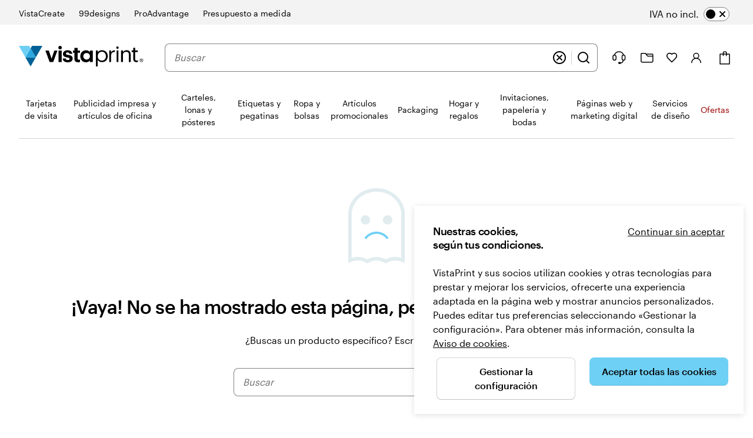

--- FILE ---
content_type: text/css
request_url: https://www.vistaprint.es/swan/v3/styles/popover.5902fef312e36d0ff416e2cdd940d7ae.min.css
body_size: 196
content:
:root{--swan-popover:1}@keyframes swan-popover-slide-top{0%{opacity:0;transform:translateY(-15%)}100%{opacity:1;transform:translateY(0)}}@keyframes swan-popover-slide-right{0%{opacity:0;transform:translateX(15%)}100%{opacity:1;transform:translateX(0)}}@keyframes swan-popover-slide-bottom{0%{opacity:0;transform:translateY(15%)}100%{opacity:1;transform:translateY(0)}}@keyframes swan-popover-slide-left{0%{opacity:0;transform:translateX(-15%)}100%{opacity:1;transform:translateX(0)}}@keyframes swan-popover-fade-in{0%{opacity:0}100%{opacity:1}}.swan-popover-underlay{position:fixed;inset:0}.swan-popover{position:fixed;z-index:var(--swan-sem-z-index-floating);max-width:375px;min-height:30px;margin:var(--swan-sem-space-3);padding:var(--swan-sem-space-5);color:var(--swan-sem-color-text-standard);font-size:initial;background:var(--swan-internal-scoped-bgc,var(--swan-sem-color-bg-container));border:var(--swan-sem-border-width-floating) solid var(--swan-sem-color-border-container);border-radius:var(--swan-sem-border-radius-container);filter:drop-shadow(var(--swan-comp-popover-drop-shadow));display:flex;flex-direction:column}.swan-popover .swan-popover-dialog{flex-grow:1;overflow-y:auto}.swan-popover .swan-popover-arrow{position:absolute;fill:var(--swan-internal-scoped-bgc,var(--swan-sem-color-bg-standard));stroke:var(--swan-sem-color-border-container);stroke-width:1px;width:24px;height:24px}.swan-popover[data-placement=top]{animation:.4s swan-popover-slide-top;margin-bottom:12px}.swan-popover[data-placement=top] .swan-popover-arrow{top:100%;transform:translateX(-50%)}.swan-popover[data-placement=bottom]{animation:.4s swan-popover-slide-bottom;margin-top:12px}.swan-popover[data-placement=bottom] .swan-popover-arrow{bottom:100%;transform:translateX(-50%) rotate(180deg)}.swan-popover[data-placement=left]{animation:.4s swan-popover-slide-left;margin-right:12px}.swan-popover[data-placement=left] .swan-popover-arrow{left:100%;transform:translateY(-50%) rotate(-90deg)}.swan-popover[data-placement=right]{animation:.4s swan-popover-slide-right;margin-left:12px}.swan-popover[data-placement=right] .swan-popover-arrow{right:100%;transform:translateY(-50%) rotate(90deg)}.swan-popover.swan-popover-vanilla{margin:var(--swan-sem-space-none)}.swan-popover.swan-popover-vanilla::after,.swan-popover.swan-popover-vanilla::before{border:12px solid var(--swan-sem-color-border-none);content:"";position:absolute}.swan-popover.swan-popover-vanilla.swan-popover-hide-arrow::after,.swan-popover.swan-popover-vanilla.swan-popover-hide-arrow::before{display:none}.swan-popover.swan-popover-vanilla.swan-popover-position-top{animation:.4s swan-popover-slide-top;margin-top:calc(-12px - var(--swan-sem-space-3))}.swan-popover.swan-popover-vanilla.swan-popover-position-top::after,.swan-popover.swan-popover-vanilla.swan-popover-position-top::before{border-top-color:var(--swan-internal-scoped-bgc,var(--swan-sem-color-bg-standard));left:50%;margin-left:-12px;top:100%}.swan-popover.swan-popover-vanilla.swan-popover-position-top::before{border-top-color:var(--swan-sem-color-border-container);margin-top:1px}.swan-popover.swan-popover-vanilla.swan-popover-position-right{animation:.4s swan-popover-slide-right;margin-left:calc(12px + var(--swan-sem-space-3))}.swan-popover.swan-popover-vanilla.swan-popover-position-right::after,.swan-popover.swan-popover-vanilla.swan-popover-position-right::before{border-right-color:var(--swan-internal-scoped-bgc,var(--swan-sem-color-bg-standard));margin-top:-12px;right:100%;top:50%}.swan-popover.swan-popover-vanilla.swan-popover-position-right::before{border-right-color:var(--swan-sem-color-border-container);margin-right:1px}.swan-popover.swan-popover-vanilla.swan-popover-position-bottom{animation:.4s swan-popover-slide-bottom;margin-top:calc(12px + var(--swan-sem-space-3))}.swan-popover.swan-popover-vanilla.swan-popover-position-bottom::after,.swan-popover.swan-popover-vanilla.swan-popover-position-bottom::before{border-bottom-color:var(--swan-internal-scoped-bgc,var(--swan-sem-color-bg-standard));bottom:100%;left:50%;margin-left:-12px}.swan-popover.swan-popover-vanilla.swan-popover-position-bottom::before{border-bottom-color:var(--swan-sem-color-border-container);margin-bottom:1px}.swan-popover.swan-popover-vanilla.swan-popover-position-left{animation:.4s swan-popover-slide-left;margin-left:calc(-12px - var(--swan-sem-space-3))}.swan-popover.swan-popover-vanilla.swan-popover-position-left::after,.swan-popover.swan-popover-vanilla.swan-popover-position-left::before{border-left-color:var(--swan-internal-scoped-bgc,var(--swan-sem-color-bg-standard));left:100%;margin-top:-12px;top:50%}.swan-popover.swan-popover-vanilla.swan-popover-position-left::before{border-left-color:var(--swan-sem-color-border-container);margin-left:1px}.swan-popover-content{display:none}.swan-popover-launcher{display:inline-block;cursor:pointer}.swan-popover.swan-popover-skin-full-bleed{padding:var(--swan-sem-space-none)}

--- FILE ---
content_type: application/javascript
request_url: https://bookends.cdn.vpsvc.com/html/statics/v10/vistaprint/es-es/header/full/hidesearch-false_hidevat-false/dep-share/default-componentprops.js
body_size: 47679
content:
var full_header_props = {"base":{"navigation":{"1kCC2Bt4g2EckTd3JELS1G":{"id":"1kCC2Bt4g2EckTd3JELS1G","theme":"","text":"Entrega en 3 días","url":"https://www.vistaprint.es/envio-rapido/tarjetas-de-visita","analyticsId":"dpBusinessCardswith2daydelivery","isVisual":false,"image":{},"startOfMx":false,"pushToNextColumn":false,"order":"8","children":[]},"60yjOyjT8YVdclPu7sGBnx":{"id":"60yjOyjT8YVdclPu7sGBnx","theme":"","text":"Flyers","url":"https://www.vistaprint.es/materiales-de-marketing/flyers-y-folletos-plegados","analyticsId":"flyersandFoldedLeaflets","image":{"url":"https://cms.cloudinary.vpsvc.com/images/c_scale,dpr_auto,f_auto,w_360/legacy_dam/es-es/S001892005/MXP-36239-Flyers-tile-001"},"startOfMx":false,"pushToNextColumn":false,"order":"0","children":["3yXryvpQN6TOnVX1dQQMjq","5sLgn6CiPWxDvSX86Pmyhy","671L0cOS3CeYeDdZ0sOKG2"],"seeAllMinimal":"Ver todo","seeAllCategory":"Ver todo Flyers"},"64elCEPYVTcMnuxwFpGmqT":{"id":"64elCEPYVTcMnuxwFpGmqT","theme":"","text":"Belleza y spa","url":"https://www.vistaprint.es/comprar-por/belleza-y-spa","analyticsId":"beautyAndspa","image":{"url":"https://cms.cloudinary.vpsvc.com/images/c_scale,dpr_auto,f_auto,w_360/legacy_dam/es-es/S001719226/NPIB-17095-X-Small-Marquee-001"},"startOfMx":false,"pushToNextColumn":false,"order":"0","children":[]},"3SW5WWestl7urQzV26aVLo":{"id":"3SW5WWestl7urQzV26aVLo","theme":"","text":"Superventas","url":"https://www.vistaprint.es/superventas/tarjetas-de-visita","analyticsId":"bestsellers","isVisual":false,"image":{},"startOfMx":false,"pushToNextColumn":true,"order":"10","children":["63ODcTI3qnHfIC7mskwdiE","2tqnH2mivzWCEFX1DZW5w6","6oBHRcapqMuglcKoSesF19","2GRN5RBgwzhCG0ocszfUhl","5rYcYnVBBaxdCD4FxQLmCV","2oQVIbRntakoBlyEsjN6W4"],"seeAllMinimal":"Ver todo","seeAllCategory":"Ver todo Superventas"},"2oQVIbRntakoBlyEsjN6W4":{"id":"2oQVIbRntakoBlyEsjN6W4","theme":"","text":"Con efecto metálico","url":"https://www.vistaprint.es/tarjetas-de-visita/efecto-metalico","analyticsId":"metallicBusinessCards","image":{"url":"https://cms.cloudinary.vpsvc.com/images/c_scale,dpr_auto,f_auto,w_360/legacy_dam/es-es/S001557055/MXP12275-bc-foil-accent-001?cb=4eb2ec8f84929f5e437f937a36e97fb3fc642042"},"startOfMx":false,"pushToNextColumn":false,"order":"5","children":[]},"5rYcYnVBBaxdCD4FxQLmCV":{"id":"5rYcYnVBBaxdCD4FxQLmCV","theme":"","text":"Tacto suave","url":"https://www.vistaprint.es/tarjetas-de-visita/tarjetas-de-visita-tacto-suave","analyticsId":"softTouchBusinessCards","image":{"url":"https://cms.cloudinary.vpsvc.com/images/c_scale,dpr_auto,f_auto,w_360/legacy_dam/es-es/S001408911/BC-soft-touch-003?cb=0a9027d33167aa2c245492c96d24f3cb96b5f6ef"},"startOfMx":false,"pushToNextColumn":false,"order":"4","children":[]},"2GRN5RBgwzhCG0ocszfUhl":{"id":"2GRN5RBgwzhCG0ocszfUhl","theme":"","text":"Mate","url":"https://www.vistaprint.es/tarjetas-de-visita/mate","analyticsId":"matteBusinessCards","isVisual":false,"image":{"url":"https://cms.cloudinary.vpsvc.com/images/c_scale,dpr_auto,f_auto,w_360/legacy_dam/es-es/S001408942/bc-matte-008"},"startOfMx":false,"pushToNextColumn":false,"order":"3","children":[]},"6oBHRcapqMuglcKoSesF19":{"id":"6oBHRcapqMuglcKoSesF19","theme":"","text":"Brillante","url":"https://www.vistaprint.es/tarjetas-de-visita/brillante","analyticsId":"glossyBusinessCards","isVisual":false,"image":{"url":"https://cms.cloudinary.vpsvc.com/images/c_scale,dpr_auto,f_auto,w_360/legacy_dam/es-es/S001368903/tile-bc-glossy-001"},"startOfMx":false,"pushToNextColumn":false,"order":"2","children":[]},"2tqnH2mivzWCEFX1DZW5w6":{"id":"2tqnH2mivzWCEFX1DZW5w6","theme":"","text":"Esquinas redondeadas","url":"https://www.vistaprint.es/tarjetas-de-visita/esquinas-redondeadas","analyticsId":"roundedCornerBusinessCards","image":{"url":"https://cms.cloudinary.vpsvc.com/images/c_scale,dpr_auto,f_auto,w_360/legacy_dam/es-es/S002050707/NPIB-74518-product-tile-BC-001"},"startOfMx":false,"pushToNextColumn":false,"order":"1","children":[]},"63ODcTI3qnHfIC7mskwdiE":{"id":"63ODcTI3qnHfIC7mskwdiE","theme":"","text":"Estándar","url":"https://www.vistaprint.es/tarjetas-de-visita/standard","analyticsId":"standardBusinessCards","image":{"url":"https://cms.cloudinary.vpsvc.com/images/c_scale,dpr_auto,f_auto,w_360/legacy_dam/es-es/S002050720/NPIB-74518-product-tile-BC-002"},"startOfMx":false,"pushToNextColumn":false,"order":"0","children":[]},"38TcRoN9ltU9vPGaPXgiwF":{"id":"38TcRoN9ltU9vPGaPXgiwF","theme":"","text":"Kit de muestras para empresas gratuito","url":"https://www.vistaprint.es/kit-de-muestras-para-empresas-gratuito","analyticsId":"businessSampleKit","isVisual":false,"image":{"url":"https://cms.cloudinary.vpsvc.com/images/c_scale,dpr_auto,f_auto,w_360/legacy_dam/es-es/S001800388/NPIB-32217-SmaplekitRevamp-AllProducts-Grid-001"},"startOfMx":false,"pushToNextColumn":false,"order":"9","children":[]},"7gV34HTsEhtFxa6MfSpmqt":{"id":"7gV34HTsEhtFxa6MfSpmqt","theme":"","text":"Tarjeteros","url":"https://www.vistaprint.es/tarjetas-de-visita/tarjeteros","analyticsId":"businessCardHolders","isVisual":false,"image":{"url":"https://cms.cloudinary.vpsvc.com/images/c_scale,dpr_auto,f_auto,w_360/legacy_dam/es-es/S001899161/NPIB-42985-Supershoot-Stills-PonPoke-RCBC-001"},"startOfMx":false,"pushToNextColumn":false,"order":"7","children":["6GUaxVo3JlQV1nJYX9oN82","6g7NWsHaRKqPwyKeXOUuCm","5VApl4sVNxRNfFhHAAXVbD"],"seeAllMinimal":"Ver todo","seeAllCategory":"Ver todo Tarjeteros"},"5VApl4sVNxRNfFhHAAXVbD":{"id":"5VApl4sVNxRNfFhHAAXVbD","theme":"","text":"Dorado","url":"https://www.vistaprint.es/tarjetas-de-visita/tarjeteros/dorados","analyticsId":"goldBusinessCardHolders","image":{"url":"https://cms.cloudinary.vpsvc.com/images/c_scale,dpr_auto,f_auto,w_360/legacy_dam/es-es/S001593950/MXP16517-Golden-BCH-NPI-EU-Overview-tile?cb=ad96979ab26d5e73735e3a7852e75485d01944aa"},"startOfMx":false,"pushToNextColumn":false,"order":"2","children":[]},"6g7NWsHaRKqPwyKeXOUuCm":{"id":"6g7NWsHaRKqPwyKeXOUuCm","theme":"","text":"Mármol","url":"https://www.vistaprint.es/tarjetas-de-visita/tarjeteros/tarjeteros-personalizados-de-marmol","analyticsId":"marbleBusinessCardHolder","image":{"url":"https://cms.cloudinary.vpsvc.com/images/c_scale,dpr_auto,f_auto,w_360/legacy_dam/es-es/S001618173/MXP16526-Marble-BCH-overview-tile-001?cb=681992433ea8c19797b56eb03e0491123ffa1ccd"},"startOfMx":false,"pushToNextColumn":false,"order":"1","children":[]},"6GUaxVo3JlQV1nJYX9oN82":{"id":"6GUaxVo3JlQV1nJYX9oN82","theme":"","text":"Madera","url":"https://www.vistaprint.es/tarjetas-de-visita/tarjeteros-personalizados-de-madera","analyticsId":"woodenBusinessCardHolders","image":{"url":"https://cms.cloudinary.vpsvc.com/images/c_scale,dpr_auto,f_auto,w_360/legacy_dam/es-es/S001581841/MXP16508-Wooden-BCH-NPI-EU-Family-Page?cb=4e0b609916d4029bad11b13f3d8b9c9e9cde0f9a"},"startOfMx":false,"pushToNextColumn":false,"order":"0","children":[]},"2gwHBlyZOWOZWUZdRlSfTs":{"id":"2gwHBlyZOWOZWUZdRlSfTs","theme":"","text":"Casos de uso únicos","url":"https://www.vistaprint.es/tarjetas-de-visita/casos-de-uso","analyticsId":"useCasesBusinessCards","isVisual":false,"image":{"url":"https://cms.cloudinary.vpsvc.com/images/c_scale,dpr_auto,f_auto,w_360/legacy_dam/es-es/S001899067/NPIB-42985-Somewhere-cafe-loyalty-card-001"},"startOfMx":true,"pushToNextColumn":false,"order":"6","children":["4IKgP3c8pvBfYzPAUkyeOh","6UStJmWE7u2qK4vECfyVyE","oz9iiceIoQNvzU78f1dgK","12u0x5O3CGmDfo9p814k9X"],"seeAllMinimal":"Ver todo","seeAllCategory":"Ver todo Casos de uso únicos"},"12u0x5O3CGmDfo9p814k9X":{"id":"12u0x5O3CGmDfo9p814k9X","theme":"","text":"Tarjetas de plástico","url":"https://www.vistaprint.es/tarjetas-de-visita/tarjetas-de-plastico","analyticsId":"plasticBusinessCards","isVisual":false,"image":{"url":"https://cms.cloudinary.vpsvc.com/images/c_scale,dpr_auto,f_auto,w_360/legacy_dam/es-es/S001373865/BCMX353-BC-CAT-T5-plastic-001"},"startOfMx":false,"pushToNextColumn":false,"order":"3","children":[]},"oz9iiceIoQNvzU78f1dgK":{"id":"oz9iiceIoQNvzU78f1dgK","theme":"","text":"Tarjetas de recordatorio de citas","url":"https://www.vistaprint.es/materiales-de-marketing/tarjetas-de-recordatorio-de-citas","analyticsId":"appointmentCards","image":{"url":"https://cms.cloudinary.vpsvc.com/images/c_scale,dpr_auto,f_auto,w_360/legacy_dam/es-es/S001362399/tile-bc-uncoated-001?cb=b77b1afe43ef1447223450e4a3fd2bffa47702ef"},"startOfMx":false,"pushToNextColumn":false,"order":"2","children":[]},"6UStJmWE7u2qK4vECfyVyE":{"id":"6UStJmWE7u2qK4vECfyVyE","theme":"","text":"Tarjetas de fidelidad","url":"https://www.vistaprint.es/materiales-de-marketing/tarjetas-de-fidelidad","analyticsId":"loyaltyCards","image":{"url":"https://cms.cloudinary.vpsvc.com/images/c_scale,dpr_auto,f_auto,w_360/legacy_dam/es-es/S001557163/BCMX12275-BC-CAT-T5-loyalty-001?cb=cb6cf7fa5fb24558f8a6fa2b02d7f4f449914b81"},"startOfMx":false,"pushToNextColumn":false,"order":"1","children":[]},"4IKgP3c8pvBfYzPAUkyeOh":{"id":"4IKgP3c8pvBfYzPAUkyeOh","theme":"","text":"Código QR","url":"https://www.vistaprint.es/tarjetas-de-visita/codigo-qr","analyticsId":"qrCodeBusinessCards","isVisual":false,"image":{"url":"https://cms.cloudinary.vpsvc.com/images/c_scale,dpr_auto,f_auto,w_360/legacy_dam/es-es/S001426175/MXP194-BC-CAT-T5-qr-001?cb=2f17dbce53a1240127e4fc40e834392729aef32e"},"startOfMx":false,"pushToNextColumn":false,"order":"0","children":[]},"3CQLUNMm9D5toZVF04mvCL":{"id":"3CQLUNMm9D5toZVF04mvCL","theme":"","text":"Acabados Pro","url":"https://www.vistaprint.es/tarjetas-de-visita/acabados-premium","analyticsId":"premiumFinisheBusinessCards","isVisual":false,"image":{"url":"https://cms.cloudinary.vpsvc.com/images/c_scale,dpr_auto,f_auto,w_360/legacy_dam/es-es/S001954537/NPIB-55836-product-tile-spot-UV-matte-silver-raised-foil-001"},"startOfMx":false,"pushToNextColumn":false,"order":"5","children":["2TeQNNSLx8pEvyMhi4Mgu9","29YigeV2oM5aEEw2NU0YGt","330X5BX5EYszUhHN8gw983","3Kn2UDUI2Xc4h2OAerogcj"],"seeAllMinimal":"Ver todo","seeAllCategory":"Ver todo Acabados Pro"},"3Kn2UDUI2Xc4h2OAerogcj":{"id":"3Kn2UDUI2Xc4h2OAerogcj","theme":"","text":"Multicapa","url":"https://www.vistaprint.es/tarjetas-de-visita/tarjetas-de-visita-multicapa","analyticsId":"tripleLayerBusinessCards","isVisual":false,"image":{"url":"https://cms.cloudinary.vpsvc.com/images/c_scale,dpr_auto,f_auto,w_360/legacy_dam/es-es/S001575784/MXP12216-EU-TripleLayer-T5-category-001?cb=e5793418f204abcb6f5611bf007120a1fc81d764"},"startOfMx":false,"pushToNextColumn":false,"order":"3","children":[]},"330X5BX5EYszUhHN8gw983":{"id":"330X5BX5EYszUhHN8gw983","theme":"","text":"Relieves metalizados","url":"https://www.vistaprint.es/tarjetas-de-visita/tarjetas-de-visita-con-relieve-metalizado","analyticsId":"raisedFoilBusinessCards","isVisual":false,"image":{"url":"https://cms.cloudinary.vpsvc.com/images/c_scale,dpr_auto,f_auto,w_360/legacy_dam/es-es/S001585765/MXP12225-BC-raised-foil-EU-T5-001?cb=e9d89efec159a524e638a5f62c8aabe163ae45df"},"startOfMx":false,"pushToNextColumn":false,"order":"2","children":[]},"29YigeV2oM5aEEw2NU0YGt":{"id":"29YigeV2oM5aEEw2NU0YGt","theme":"","text":"Con efecto metálico","url":"https://www.vistaprint.es/tarjetas-de-visita/efecto-metalico","analyticsId":"metallicBusinessCards","isVisual":false,"image":{"url":"https://cms.cloudinary.vpsvc.com/images/c_scale,dpr_auto,f_auto,w_360/legacy_dam/es-es/S001557055/MXP12275-bc-foil-accent-001?cb=4eb2ec8f84929f5e437f937a36e97fb3fc642042"},"startOfMx":false,"pushToNextColumn":false,"order":"1","children":[]},"2TeQNNSLx8pEvyMhi4Mgu9":{"id":"2TeQNNSLx8pEvyMhi4Mgu9","theme":"","text":"Con barniz UV","url":"https://www.vistaprint.es/tarjetas-de-visita/barniz-uv","analyticsId":"spotUVBusinessCards","isVisual":false,"image":{"url":"https://cms.cloudinary.vpsvc.com/images/c_scale,dpr_auto,f_auto,w_360/legacy_dam/es-es/S001556924/MXP12275-bc-embossed-gloss-001"},"startOfMx":false,"pushToNextColumn":false,"order":"0","children":[]},"6qaaS0Bztafdl0g0YtPpKP":{"id":"6qaaS0Bztafdl0g0YtPpKP","theme":"","text":"Papeles naturales","url":"https://www.vistaprint.es/tarjetas-de-visita/papeles-naturales","analyticsId":"naturalPapersBusinessCards","isVisual":false,"image":{"url":"https://cms.cloudinary.vpsvc.com/images/c_scale,dpr_auto,f_auto,w_360/legacy_dam/es-es/S001954499/NPIB-55836-product-tile-BC-kraft-natural-uncoated-001"},"startOfMx":false,"pushToNextColumn":false,"order":"4","children":["66CM4e7Y4Qjl0xHEowFvPV","4maodK2u6XhEDcfavOGAJP","5kd4zt2sZGmJNt77EjDbfD","6ZYPv0NVXS3bYcW9dT3T4R","3eXPWbI5g7aSx7Ji1vLkzi","4faVBYsTWdVya9n6pG5m6f"],"seeAllMinimal":"Ver todo","seeAllCategory":"Ver todo Papeles naturales"},"4faVBYsTWdVya9n6pG5m6f":{"id":"4faVBYsTWdVya9n6pG5m6f","theme":"","text":"Papel Kraft","url":"https://www.vistaprint.es/tarjetas-de-visita/kraft","analyticsId":"kraftBusinessCards","isVisual":false,"image":{"url":"https://cms.cloudinary.vpsvc.com/images/c_scale,dpr_auto,f_auto,w_360/legacy_dam/es-es/S001369962/BCMX344-BC-T5-kraft-001?cb=88d41dd4e0bc4dc4d4b6623aeb7ca8a44a3d9406"},"startOfMx":false,"pushToNextColumn":false,"order":"5","children":[]},"3eXPWbI5g7aSx7Ji1vLkzi":{"id":"3eXPWbI5g7aSx7Ji1vLkzi","theme":"","text":"Fibra de cáñamo","url":"https://www.vistaprint.es/tarjetas-de-visita/fibra-de-canamo","analyticsId":"hempBusinessCards","isVisual":false,"image":{"url":"https://cms.cloudinary.vpsvc.com/images/c_scale,dpr_auto,f_auto,w_360/legacy_dam/es-es/S001428028/MXP654-bc-hemp-001?cb=9bc632313dec688b86f7ee2ae496b832c83bc667"},"startOfMx":false,"pushToNextColumn":false,"order":"4","children":[]},"6ZYPv0NVXS3bYcW9dT3T4R":{"id":"6ZYPv0NVXS3bYcW9dT3T4R","theme":"","text":"Mate reciclado","url":"https://www.vistaprint.es/tarjetas-de-visita/mate-reciclado","analyticsId":"recycledMatteBusinessCards","isVisual":false,"image":{"url":"https://cms.cloudinary.vpsvc.com/images/c_scale,dpr_auto,f_auto,w_360/legacy_dam/es-es/S001367514/BC-CAT-T5-recycledMatte-002?cb=571a9c6bdf46eb7f17ed8eee57b87a29ff087b88"},"startOfMx":false,"pushToNextColumn":false,"order":"3","children":[]},"5kd4zt2sZGmJNt77EjDbfD":{"id":"5kd4zt2sZGmJNt77EjDbfD","theme":"","text":"De algodón","url":"https://www.vistaprint.es/tarjetas-de-visita/tarjetas-de-visita-de-algodon","analyticsId":"cottonBusinessCards","isVisual":false,"image":{"url":"https://cms.cloudinary.vpsvc.com/images/c_scale,dpr_auto,f_auto,w_360/legacy_dam/es-es/S001409668/BCMX284-Cotton_business_cards_001?cb=48a4a894dcdddae7ec81134a3fdddeb67911bbb7"},"startOfMx":false,"pushToNextColumn":false,"order":"2","children":[]},"4maodK2u6XhEDcfavOGAJP":{"id":"4maodK2u6XhEDcfavOGAJP","theme":"","text":"Bambú","url":"https://www.vistaprint.es/tarjetas-de-visita/tarjetas-de-visita-de-bambu","analyticsId":"bambooBusinessCards","isVisual":false,"image":{"url":"https://cms.cloudinary.vpsvc.com/images/c_scale,dpr_auto,f_auto,w_360/legacy_dam/es-es/S001724804/NPIB-3082-product-tile-bamboo-BC-EU-001"},"startOfMx":false,"pushToNextColumn":false,"order":"1","children":[]},"66CM4e7Y4Qjl0xHEowFvPV":{"id":"66CM4e7Y4Qjl0xHEowFvPV","theme":"","text":"Textura natural","url":"https://www.vistaprint.es/tarjetas-de-visita/textura-natural","analyticsId":"naturalUncoatedBusinessCards","isVisual":false,"image":{"url":"https://cms.cloudinary.vpsvc.com/images/c_scale,dpr_auto,f_auto,w_360/legacy_dam/es-es/S001664169/NPIB-3478-product-tile-appointment-cards-natural-uncoated-001?cb=7b8200624613f35d493fd39c43d389cce70baac9"},"startOfMx":false,"pushToNextColumn":false,"order":"0","children":[]},"2O8Mvj4fO6ItModbyOscRM":{"id":"2O8Mvj4fO6ItModbyOscRM","theme":"","text":"Texturas únicas","url":"https://www.vistaprint.es/tarjetas-de-visita/texturas-unicas","analyticsId":"uniqueTexturesBusinessCards","isVisual":false,"image":{"url":"https://cms.cloudinary.vpsvc.com/images/c_scale,dpr_auto,f_auto,w_360/legacy_dam/es-es/S001954482/NPIB-55836-product-tile-BC-uncoated-linen-001"},"startOfMx":false,"pushToNextColumn":false,"order":"3","children":["2z26wJGDCRUJycxFdXOap1","5YvywnE3ffIqexAe99Go7v","7gtQSydbLd2sQCv8GPjPBf","4paUmlQAiA6wbcv4hg8LPD","7vctwV7tRP0l51rAgPbvov","1L685txxw9tJIi9Edg9tXk"],"seeAllMinimal":"Ver todo","seeAllCategory":"Ver todo Texturas únicas"},"1L685txxw9tJIi9Edg9tXk":{"id":"1L685txxw9tJIi9Edg9tXk","theme":"","text":"Prensado","url":"https://www.vistaprint.es/tarjetas-de-visita/tarjetas-de-visita-con-bajo-relieve","analyticsId":"letterpressBusinessCards","isVisual":false,"image":{"url":"https://cms.cloudinary.vpsvc.com/images/c_scale,dpr_auto,f_auto,w_360/legacy_dam/es-es/S001840360/NPIB-40090-product-tile-letter-press-BC-001"},"startOfMx":false,"pushToNextColumn":false,"order":"5","children":[]},"7vctwV7tRP0l51rAgPbvov":{"id":"7vctwV7tRP0l51rAgPbvov","theme":"","text":"Impermeables","url":"https://www.vistaprint.es/tarjetas-de-visita/impermeables","analyticsId":"durableBusinessCards","isVisual":false,"image":{"url":"https://cms.cloudinary.vpsvc.com/images/c_scale,dpr_auto,f_auto,w_360/legacy_dam/es-es/S001476595/MXP1484-durable-t5-cat-001?cb=6a7e391a6531cfdfdf9644f953b7a3dcf3da6a09"},"startOfMx":false,"pushToNextColumn":false,"order":"4","children":[]},"4paUmlQAiA6wbcv4hg8LPD":{"id":"4paUmlQAiA6wbcv4hg8LPD","theme":"","text":"Textura rugosa","url":"https://www.vistaprint.es/tarjetas-de-visita/textura-rugosa","analyticsId":"texturedUncoatedBusinessCards","isVisual":false,"image":{"url":"https://cms.cloudinary.vpsvc.com/images/c_scale,dpr_auto,f_auto,w_360/legacy_dam/es-es/S001369136/BCMX346-BC-T5-naturalTexture-001?cb=be34aa7b0a1ea1cec30f83a6e71c342856dc6bee"},"startOfMx":false,"pushToNextColumn":false,"order":"3","children":[]},"7gtQSydbLd2sQCv8GPjPBf":{"id":"7gtQSydbLd2sQCv8GPjPBf","theme":"","text":"De lino","url":"https://www.vistaprint.es/tarjetas-de-visita/linen","analyticsId":"linenBusinessCards","isVisual":false,"image":{"url":"https://cms.cloudinary.vpsvc.com/images/c_scale,dpr_auto,f_auto,w_360/legacy_dam/es-es/S001368040/BC-CAT-T5-linen-002?cb=af7880d46787b0a21c67b798f0291b2b9abf9be7"},"startOfMx":false,"pushToNextColumn":false,"order":"2","children":[]},"5YvywnE3ffIqexAe99Go7v":{"id":"5YvywnE3ffIqexAe99Go7v","theme":"","text":"Perla","url":"https://www.vistaprint.es/tarjetas-de-visita/perla","analyticsId":"pearlBusinessCards","isVisual":false,"image":{"url":"https://cms.cloudinary.vpsvc.com/images/c_scale,dpr_auto,f_auto,w_360/legacy_dam/es-es/S001367976/tile-bc-pearl-001?cb=916bee67becacf8df98b2696fac1064035b618b8"},"startOfMx":false,"pushToNextColumn":false,"order":"1","children":[]},"2z26wJGDCRUJycxFdXOap1":{"id":"2z26wJGDCRUJycxFdXOap1","theme":"","text":"Tacto suave","url":"https://www.vistaprint.es/tarjetas-de-visita/tarjetas-de-visita-tacto-suave","analyticsId":"softTouchBusinessCards","isVisual":false,"image":{"url":"https://cms.cloudinary.vpsvc.com/images/c_scale,dpr_auto,f_auto,w_360/legacy_dam/es-es/S001408911/BC-soft-touch-003?cb=0a9027d33167aa2c245492c96d24f3cb96b5f6ef"},"startOfMx":false,"pushToNextColumn":false,"order":"0","children":[]},"6GBPEHpo404yuipKbzcwrs":{"id":"6GBPEHpo404yuipKbzcwrs","theme":"","text":"Papeles básicos","url":"https://www.vistaprint.es/tarjetas-de-visita/papeles-basicos","analyticsId":"basicPapersBusinessCards","isVisual":false,"image":{"url":"https://cms.cloudinary.vpsvc.com/images/c_scale,dpr_auto,f_auto,w_360/legacy_dam/es-es/S001954519/NPIB-55836-product-tile-matte-rounded-corners-glossy-001"},"startOfMx":false,"pushToNextColumn":true,"order":"2","children":["VA4x6PSYclxpIpSFrd5db","6RHhO8ccVb8v6YBVfrCZnF"],"seeAllMinimal":"Ver todo","seeAllCategory":"Ver todo Papeles básicos"},"6RHhO8ccVb8v6YBVfrCZnF":{"id":"6RHhO8ccVb8v6YBVfrCZnF","theme":"","text":"Con acabado brillante","url":"https://www.vistaprint.es/tarjetas-de-visita/brillante","analyticsId":"glossyBusinessCards","isVisual":false,"image":{"url":"https://cms.cloudinary.vpsvc.com/images/c_scale,dpr_auto,f_auto,w_360/legacy_dam/es-es/S001368903/tile-bc-glossy-001"},"startOfMx":false,"pushToNextColumn":false,"order":"1","children":[]},"VA4x6PSYclxpIpSFrd5db":{"id":"VA4x6PSYclxpIpSFrd5db","theme":"","text":"Con acabado mate","url":"https://www.vistaprint.es/tarjetas-de-visita/mate","analyticsId":"matteBusinessCards","isVisual":false,"image":{"url":"https://cms.cloudinary.vpsvc.com/images/c_scale,dpr_auto,f_auto,w_360/legacy_dam/es-es/S001408942/bc-matte-008"},"startOfMx":false,"pushToNextColumn":false,"order":"0","children":[]},"efDIMS0TpM6KTpEC3C661":{"id":"efDIMS0TpM6KTpEC3C661","theme":"","text":"Formas","url":"https://www.vistaprint.es/tarjetas-de-visita/formas","analyticsId":"shapesBusinessCards","isVisual":false,"image":{"url":"https://cms.cloudinary.vpsvc.com/images/c_scale,dpr_auto,f_auto,w_360/legacy_dam/es-es/S001803694/NPIB-34422-Business-Card-Tile-002"},"startOfMx":false,"pushToNextColumn":false,"order":"0","children":["3sH7DK5miqsAXDzKV0fLua","4XiCgEnAAVvlKfm2ROBRNR","1RMHggYsOe5rjOavP6IjQP","7Ez8YuH2McNEcDsRagjCLr","6COVhkk63iKsfHvMPuoqSK","4L81YL2gxYyBs5KzHLCN2u"],"seeAllMinimal":"Ver todo","seeAllCategory":"Ver todo Formas"},"4L81YL2gxYyBs5KzHLCN2u":{"id":"4L81YL2gxYyBs5KzHLCN2u","theme":"","text":"Plegadas","url":"https://www.vistaprint.es/tarjetas-de-visita/plegadas","analyticsId":"foldedBusinessCards","isVisual":false,"image":{"url":"https://cms.cloudinary.vpsvc.com/images/c_scale,dpr_auto,f_auto,w_360/legacy_dam/es-es/S002050781/NPIB-74518-product-tile-BC-005"},"startOfMx":false,"pushToNextColumn":false,"order":"5","children":[]},"6COVhkk63iKsfHvMPuoqSK":{"id":"6COVhkk63iKsfHvMPuoqSK","theme":"","text":"Delgadas","url":"https://www.vistaprint.es/tarjetas-de-visita/delgadas","analyticsId":"slimBusinessCards","isVisual":false,"image":{"url":"https://cms.cloudinary.vpsvc.com/images/c_scale,dpr_auto,f_auto,w_360/legacy_dam/es-es/S002050749/NPIB-74518-product-tile-BC-004"},"startOfMx":false,"pushToNextColumn":false,"order":"4","children":[]},"7Ez8YuH2McNEcDsRagjCLr":{"id":"7Ez8YuH2McNEcDsRagjCLr","theme":"","text":"Redonda","url":"https://www.vistaprint.es/tarjetas-de-visita/tarjetas-de-visita-redondas","analyticsId":"circleBusinessCards","image":{"url":"https://cms.cloudinary.vpsvc.com/images/c_scale,dpr_auto,f_auto,w_360/legacy_dam/es-es/S002057477/NPIB-70119-product-tile-bc-circle-002"},"startOfMx":false,"pushToNextColumn":false,"order":"3","children":[]},"1RMHggYsOe5rjOavP6IjQP":{"id":"1RMHggYsOe5rjOavP6IjQP","theme":"","text":"Cuadradas","url":"https://www.vistaprint.es/tarjetas-de-visita/cuadradas","analyticsId":"squareBusinessCards","isVisual":false,"image":{"url":"https://cms.cloudinary.vpsvc.com/images/c_scale,dpr_auto,f_auto,w_360/legacy_dam/es-es/S002050740/NPIB-74518-product-tile-BC-003"},"startOfMx":false,"pushToNextColumn":false,"order":"2","children":[]},"4XiCgEnAAVvlKfm2ROBRNR":{"id":"4XiCgEnAAVvlKfm2ROBRNR","theme":"","text":"Esquinas redondeadas","url":"https://www.vistaprint.es/tarjetas-de-visita/esquinas-redondeadas","analyticsId":"roundedCornerBusinessCards","isVisual":false,"image":{"url":"https://cms.cloudinary.vpsvc.com/images/c_scale,dpr_auto,f_auto,w_360/legacy_dam/es-es/S002050707/NPIB-74518-product-tile-BC-001"},"startOfMx":false,"pushToNextColumn":false,"order":"1","children":[]},"3sH7DK5miqsAXDzKV0fLua":{"id":"3sH7DK5miqsAXDzKV0fLua","theme":"","text":"Standard","url":"https://www.vistaprint.es/tarjetas-de-visita/standard","analyticsId":"standardBusinessCards","isVisual":false,"image":{"url":"https://cms.cloudinary.vpsvc.com/images/c_scale,dpr_auto,f_auto,w_360/legacy_dam/es-es/S002050720/NPIB-74518-product-tile-BC-002"},"startOfMx":false,"pushToNextColumn":false,"order":"0","children":[]},"44YXm7M24jqXsBBO3fuwRF":{"id":"44YXm7M24jqXsBBO3fuwRF","theme":"","text":"Catálogos en espiral","url":"https://www.vistaprint.es/materiales-de-marketing/catalogos-en-espiral","analyticsId":"wiredBooklets","image":{"url":"https://cms.cloudinary.vpsvc.com/images/c_scale,dpr_auto,f_auto,w_360/legacy_dam/en-us/S002043527/NPIB-71019-Wired-booklets-hero-002?cb=b0c471d9fc9428ca06bf5b2315201250176b0bf1"},"startOfMx":false,"pushToNextColumn":false,"order":"2","children":[]},"6T4BhcygxtCEl9KqfK8HdB":{"id":"6T4BhcygxtCEl9KqfK8HdB","theme":"","abTestSelection":{"hideIn":[],"showIn":[],"version":1},"text":"Tarjetas de visita","url":"https://www.vistaprint.es/tarjetas-de-visita","analyticsId":"businessCards","isVisual":false,"image":{"url":"https://cms.cloudinary.vpsvc.com/images/c_scale,dpr_auto,f_auto,w_360/legacy_dam/es-es/S001899177/NPIB-42985-Supershoot-Stills-PomPom-BC-001"},"startOfMx":false,"pushToNextColumn":false,"order":"0","children":["efDIMS0TpM6KTpEC3C661","5AY0yBBWPRwPEU9TU6Rbr1","6GBPEHpo404yuipKbzcwrs","2O8Mvj4fO6ItModbyOscRM","6qaaS0Bztafdl0g0YtPpKP","3CQLUNMm9D5toZVF04mvCL","2gwHBlyZOWOZWUZdRlSfTs","7gV34HTsEhtFxa6MfSpmqt","1kCC2Bt4g2EckTd3JELS1G","38TcRoN9ltU9vPGaPXgiwF","3SW5WWestl7urQzV26aVLo","44fQTPqzfTdEpChzCmtVS5","65YZ9mVJUWFqFEJD8t2FYp"],"seeAllMinimal":"Ver todo","seeAllCategory":"Ver todo Tarjetas de visita"},"7bxhsLItL9MVl2W4MVg5Kv":{"id":"7bxhsLItL9MVl2W4MVg5Kv","theme":"","text":"Blocs de notas, talonarios de facturas y notas adhesivas  ","url":"https://www.vistaprint.es/papeleria/articulos-de-papeleria-impresos/blocs-de-notas-talonarios-de-facturas-y-notas-adhesivas","analyticsId":"notepadsInvoicePadsStickies","isVisual":false,"image":{"url":"https://cms.cloudinary.vpsvc.com/images/c_scale,dpr_auto,f_auto,w_360/legacy_dam/es-es/S001543193/MXP-6710-stationery-product-tile-008"},"startOfMx":false,"pushToNextColumn":false,"order":"2","children":[]},"6SBnGNL6o3vUQ4mGbadzcb":{"id":"6SBnGNL6o3vUQ4mGbadzcb","theme":"","text":"Standard","url":"https://www.vistaprint.es/materiales-de-marketing/postales-estandar","analyticsId":"postcards","isVisual":false,"image":{"url":"https://cms.cloudinary.vpsvc.com/images/c_scale,dpr_auto,f_auto,w_360/legacy_dam/es-es/S001546377/CCC2025-StockUpFortheNY-producttile-postcard-001?cb=b1ee4f694f8acdbec741665dc664f37bce8ed64c"},"startOfMx":false,"pushToNextColumn":false,"order":"0","children":[]},"3GznEeBS4tS90O6DpZG5Hm":{"id":"3GznEeBS4tS90O6DpZG5Hm","theme":"","text":"Libretas, blocs de notas y cuadernos","url":"https://www.vistaprint.es/papeleria/articulos-de-papeleria-impresos/libretas-exclusivas","analyticsId":"notebooksjournals","isVisual":false,"image":{"url":"https://cms.cloudinary.vpsvc.com/images/c_scale,dpr_auto,f_auto,w_360/legacy_dam/es-es/S001899128/NPIB-42985-Supershoot-Stills-Dew-Notebook-001"},"startOfMx":false,"pushToNextColumn":false,"order":"1","children":[]},"1gO4lbaM3zTd8JOmnv5jG6":{"id":"1gO4lbaM3zTd8JOmnv5jG6","theme":"","text":"Artículos de oficina y escritorio","url":"https://www.vistaprint.es/regalos-promocionales/articulos-de-oficina-y-escritorio/accesorios-de-escritorio","analyticsId":"dPofficeAccessories","isVisual":false,"image":{},"startOfMx":false,"pushToNextColumn":false,"order":"4","children":[]},"7Jb24sNL8AIXvW4NkloWcn":{"id":"7Jb24sNL8AIXvW4NkloWcn","theme":"","text":"Bolígrafos, lápices y artículos de escritura","url":"https://www.vistaprint.es/regalos-promocionales/boligrafos-lapices-subrayadores","analyticsId":"dPpensPencilsMarkers","isVisual":false,"image":{},"startOfMx":false,"pushToNextColumn":false,"order":"3","children":[]},"3MlYVSubxrp2n6hLdCEcqM":{"id":"3MlYVSubxrp2n6hLdCEcqM","theme":"","text":"Tazas","url":"https://www.vistaprint.es/regalos-promocionales/tazas-botellas/tazas","analyticsId":"promotionalMugs","image":{"url":"https://cms.cloudinary.vpsvc.com/images/c_scale,dpr_auto,f_auto,w_360/legacy_dam/en-gb/S001688159/MXP-25561-Mug-Tile-001?cb=0277d8d0b6b7af9215d45f3ebe8f7da966366fb3"},"startOfMx":false,"pushToNextColumn":false,"order":"2","children":[]},"30tUX0NhkwwLSQ7eMnz0Vg":{"id":"30tUX0NhkwwLSQ7eMnz0Vg","theme":"","text":"Papelería de oficina","url":"https://www.vistaprint.es/papeleria/articulos-de-papeleria-impresos","analyticsId":"printStationery","isVisual":false,"image":{"url":"https://cms.cloudinary.vpsvc.com/images/c_scale,dpr_auto,f_auto,w_360/legacy_dam/es-es/S001899139/NPIB-42985-Signature-Stamps-001"},"startOfMx":false,"pushToNextColumn":true,"order":"6","children":["4d0HIOk8kDF4XV8g5NjmX6","3GznEeBS4tS90O6DpZG5Hm","7bxhsLItL9MVl2W4MVg5Kv","3rvS7eBDwAen0Depo8vRij","5jhFIripaOmd5dtXBucK5t"],"seeAllMinimal":"Ver todo","seeAllCategory":"Ver todo Papelería de oficina"},"3rvS7eBDwAen0Depo8vRij":{"id":"3rvS7eBDwAen0Depo8vRij","theme":"","text":"Sobres, papel de carta con membrete y correspondencia","url":"https://www.vistaprint.es/papeleria/sobres-y-accesorios-para-envios","analyticsId":"envelopesandLetterheads","isVisual":false,"image":{"url":"https://cms.cloudinary.vpsvc.com/images/c_scale,dpr_auto,f_auto,w_360/legacy_dam/es-es/S001898017/NPIB-42985-Business-envelopes-DL-001"},"startOfMx":false,"pushToNextColumn":false,"order":"3","children":[]},"4d0HIOk8kDF4XV8g5NjmX6":{"id":"4d0HIOk8kDF4XV8g5NjmX6","theme":"","text":"Sellos y tinta","url":"https://www.vistaprint.es/papeleria/sellos","analyticsId":"stampsAndInk","isVisual":false,"image":{"url":"https://cms.cloudinary.vpsvc.com/images/c_scale,dpr_auto,f_auto,w_360/legacy_dam/es-es/S001898160/NPIB-42985-Rectangle-stamps-large-envelope-001"},"startOfMx":false,"pushToNextColumn":false,"order":"0","children":[]},"1QU5CckBKXofjhYTWDLwG8":{"id":"1QU5CckBKXofjhYTWDLwG8","theme":"","text":"Materiales de marketing","url":"https://www.vistaprint.es/materiales-de-marketing","analyticsId":"marketingMaterials","isVisual":false,"image":{"url":"https://cms.cloudinary.vpsvc.com/image/upload/c_scale,dpr_auto,f_auto,h_250,w_250/c_scale,h_250,l_legacy_dam:es-es:S001371775,w_250/b_rgb:f5f6f7,fl_layer_apply,g_north_west,x_250/c_scale,h_250,l_legacy_dam:en-gb:S001676958,w_250/b_rgb:f5f6f7,fl_layer_apply,g_north_west,y_250/c_scale,h_250,l_legacy_dam:es-es:S002089993,w_250/b_rgb:f5f6f7,fl_layer_apply,g_north_west,x_250,y_250/b_rgb:f5f6f7,c_pad,w_360/legacy_dam%2Fes-es%2FS001929562"},"startOfMx":false,"pushToNextColumn":true,"order":"3","children":["Y0HeZ2f9GjsPUQ2cz3XDv","le6AV4zwhpRBiApRap1JX","tZCAcqijyMitLOkpLhGTr","5sN2TGv5mSeejZ9vmdGVDt","5lXNtuQyYL5KFBISlxsrWu","3RqePXDTOPnaTG3uR2Hh8V"],"seeAllMinimal":"Ver todo","seeAllCategory":"Ver todo Materiales de marketing"},"5lXNtuQyYL5KFBISlxsrWu":{"id":"5lXNtuQyYL5KFBISlxsrWu","theme":"","text":"Imanes","url":"https://www.vistaprint.es/materiales-de-marketing/imanes","analyticsId":"magnets","image":{"url":"https://cms.cloudinary.vpsvc.com/images/c_scale,dpr_auto,f_auto,w_360/legacy_dam/es-es/S001685800/NPIB14107-calendar-magnet-001"},"startOfMx":false,"pushToNextColumn":false,"order":"4","children":[]},"3CmpFsUpttLitFRcZ78psg":{"id":"3CmpFsUpttLitFRcZ78psg","theme":"","text":"Servilletas con logotipo","url":"https://www.vistaprint.es/materiales-de-marketing/servilletas-con-logotipo","analyticsId":"brandedNapkins","isVisual":false,"image":{"url":"https://cms.cloudinary.vpsvc.com/images/c_scale,dpr_auto,f_auto,w_360/legacy_dam/es-es/S001931174/NPIB-36814-branded-napkin-hero-002"},"startOfMx":false,"pushToNextColumn":false,"order":"1","children":[]},"5sN2TGv5mSeejZ9vmdGVDt":{"id":"5sN2TGv5mSeejZ9vmdGVDt","theme":"","text":"Carteles de sobremesa","url":"https://www.vistaprint.es/materiales-de-marketing/expositores-de-mesa-y-menus","analyticsId":"tabledisplayandMenu","isVisual":false,"image":{"url":"https://cms.cloudinary.vpsvc.com/images/c_scale,dpr_auto,f_auto,w_360/legacy_dam/es-es/S001898011/NPIB-42985-Tabletop-Signs-rectractable-001"},"startOfMx":false,"pushToNextColumn":false,"order":"3","children":[]},"tZCAcqijyMitLOkpLhGTr":{"id":"tZCAcqijyMitLOkpLhGTr","theme":"","text":"Entradas y cupones","url":"https://www.vistaprint.es/materiales-de-marketing/entradas-y-cupones-personalizados","analyticsId":"ticketsAndLoyaltyCards","isVisual":false,"image":{"url":"https://cms.cloudinary.vpsvc.com/images/c_scale,dpr_auto,f_auto,w_360/legacy_dam/es-es/S001899018/NPIB-42985-gift-certificate-001"},"startOfMx":false,"pushToNextColumn":false,"order":"2","children":[]},"2VCjnf0hVPPKMZUh0MVGXF":{"id":"2VCjnf0hVPPKMZUh0MVGXF","theme":"","text":"Menús","url":"https://www.vistaprint.es/materiales-de-marketing/impresion-de-menus","analyticsId":"menusPrinting","isVisual":false,"image":{"url":"https://cms.cloudinary.vpsvc.com/images/c_scale,dpr_auto,f_auto,w_360/legacy_dam/es-es/S001881935/NPIB-45546-banner-003"},"startOfMx":false,"pushToNextColumn":false,"order":"0","children":[]},"7AazslYdVEfWMtHD0FLiuV":{"id":"7AazslYdVEfWMtHD0FLiuV","theme":"","text":"Postales","url":"https://www.vistaprint.es/materiales-de-marketing/postales","analyticsId":"personalizedPostcards","isVisual":false,"image":{"url":"https://cms.cloudinary.vpsvc.com/image/upload/c_scale,dpr_auto,f_auto,w_360/legacy_dam/en-ie/S001116969"},"startOfMx":false,"pushToNextColumn":false,"order":"1","children":["6SBnGNL6o3vUQ4mGbadzcb","2hMlthmQp5Km3uHCw9wlw5","iK1uTaLgmIAP2f1cJfEeJ"],"seeAllMinimal":"Ver todo","seeAllCategory":"Ver todo Postales"},"iK1uTaLgmIAP2f1cJfEeJ":{"id":"iK1uTaLgmIAP2f1cJfEeJ","theme":"","text":"Con barniz UV","url":"https://www.vistaprint.es/materiales-de-marketing/postales-con-barniz-uv","analyticsId":"spotUvPostcards","isVisual":false,"image":{"url":"https://cms.cloudinary.vpsvc.com/images/c_scale,dpr_auto,f_auto,w_360/legacy_dam/es-es/S001827886/NPIB-24464-product-tile-postcard-spot-uv-001"},"startOfMx":false,"pushToNextColumn":false,"order":"2","children":[]},"2hMlthmQp5Km3uHCw9wlw5":{"id":"2hMlthmQp5Km3uHCw9wlw5","theme":"","text":"Prémium","url":"https://www.vistaprint.es/materiales-de-marketing/postales-premium","analyticsId":"premiumPostcards","image":{"url":"https://cms.cloudinary.vpsvc.com/images/c_scale,dpr_auto,f_auto,w_360/legacy_dam/es-es/S001795140/NPIB-24463-product-tile-premium-postcard-001"},"startOfMx":false,"pushToNextColumn":false,"order":"1","children":[]},"65YZ9mVJUWFqFEJD8t2FYp":{"id":"65YZ9mVJUWFqFEJD8t2FYp","theme":"","text":"Ver diseños","url":"https://www.vistaprint.es/tarjetas-de-visita/standard/plantillas","analyticsId":"standardBusinessCards","isVisual":true,"image":{"url":"https://cms.cloudinary.vpsvc.com/images/c_scale,dpr_auto,f_auto,w_360/legacy_dam/es-es/S001943480/NPIB-54815-business-card-product-tile-001"},"startOfMx":false,"pushToNextColumn":false,"order":"12","children":[]},"5IBXnrF1BmftSDWW0Y1uFU":{"id":"5IBXnrF1BmftSDWW0Y1uFU","theme":"","text":"Menús","url":"https://www.vistaprint.es/materiales-de-marketing/menus","analyticsId":"menus","isVisual":false,"image":{"url":"https://cms.cloudinary.vpsvc.com/images/c_scale,dpr_auto,f_auto,w_360/legacy_dam/es-es/S001969919/NPIB-59627-product-tile-folded-leaflets-001"},"startOfMx":false,"pushToNextColumn":false,"order":"3","children":[]},"4FfEFPKGmKBTmX0D21Gk48":{"id":"4FfEFPKGmKBTmX0D21Gk48","theme":"","text":"Artículos de oficina","url":"https://www.vistaprint.es/publicidad-impresa-y-articulos-de-oficina/articulos-de-oficina-personalizados","analyticsId":"officeSupplies","isVisual":false,"image":{"url":"https://cms.cloudinary.vpsvc.com/images/c_scale,dpr_auto,f_auto,w_360/legacy_dam/es-es/S001776515/MXP-30268-Tile-Pens-001"},"startOfMx":false,"pushToNextColumn":false,"order":"7","children":["1huBbBHI9kW1eS0wX36XQJ","7lGADMwQdG06T1QmdUnfC4","3MlYVSubxrp2n6hLdCEcqM","7Jb24sNL8AIXvW4NkloWcn","1gO4lbaM3zTd8JOmnv5jG6"],"seeAllMinimal":"Ver todo","seeAllCategory":"Ver todo Artículos de oficina"},"7lGADMwQdG06T1QmdUnfC4":{"id":"7lGADMwQdG06T1QmdUnfC4","theme":"","text":"Calendarios ","url":"https://www.vistaprint.es/regalos-con-foto/calendarios","analyticsId":"calendars","isVisual":false,"image":{"url":"https://cms.cloudinary.vpsvc.com/images/c_scale,dpr_auto,f_auto,w_360/legacy_dam/es-es/S001662340/NPIB-9727-Calendars-Subcategory-SWS-tile-001?cb=2b8f5475e4fb25de397031463475ba207009779b"},"startOfMx":false,"pushToNextColumn":false,"order":"1","children":[]},"3RqePXDTOPnaTG3uR2Hh8V":{"id":"3RqePXDTOPnaTG3uR2Hh8V","theme":"","text":"Soportes para flyers y postales","url":"https://www.vistaprint.es/publicidad-impresa-y-articulos-de-oficina/soportes-para-flyers-y-postales","analyticsId":"leafletDispensers","image":{"url":"https://cms.cloudinary.vpsvc.com/images/c_scale,dpr_auto,f_auto,w_360/legacy_dam/es-es/S001947186/NPIB-55833-Custom-Brochure-Holders-Hero-image-003"},"startOfMx":false,"pushToNextColumn":false,"order":"5","children":[]},"44fQTPqzfTdEpChzCmtVS5":{"id":"44fQTPqzfTdEpChzCmtVS5","theme":"","text":"Comprar por","url":"https://www.vistaprint.es/comprar-por","analyticsId":"shopby","isVisual":false,"image":{"url":"https://cms.cloudinary.vpsvc.com/images/c_scale,dpr_auto,f_auto,w_360/legacy_dam/es-es/S001915863/NPIB-43417-search-tile-001"},"startOfMx":false,"pushToNextColumn":false,"order":"11","children":["205y4Hbl6ybTHRwFiJM1R3","5QEjakomTiuODEYkTtrEFD"],"seeAllMinimal":"Ver todo","seeAllCategory":"Ver todo Comprar por"},"205y4Hbl6ybTHRwFiJM1R3":{"id":"205y4Hbl6ybTHRwFiJM1R3","theme":"","text":"Sector","url":"https://www.vistaprint.es/comprar-por#_sectores","analyticsId":"shopby","isVisual":false,"image":{},"startOfMx":false,"pushToNextColumn":false,"order":"0","children":["64elCEPYVTcMnuxwFpGmqT","4lhjV0IsSA6o9lPyGmNNl6","44e0IlGLC9SnnFeTm12oT4","6rbgeVTQuX24x4Wcl3QkPu"],"seeAllMinimal":"Ver todo","seeAllCategory":"Ver todo Sector"},"5QEjakomTiuODEYkTtrEFD":{"id":"5QEjakomTiuODEYkTtrEFD","theme":"","text":"Necesidad de la empresa","url":"https://www.vistaprint.es/comprar-por#_para-empresas","analyticsId":"shopby","isVisual":false,"image":{},"startOfMx":false,"pushToNextColumn":false,"order":"1","children":["g5JF3zCpQX4fbxpG6Ka7M","2qUwl6E91AqqFaBJ7SNzV6","6m3xa8uFFT2Vv7STboiLPX"],"seeAllMinimal":"Ver todo","seeAllCategory":"Ver todo Necesidad de la empresa"},"4lhjV0IsSA6o9lPyGmNNl6":{"id":"4lhjV0IsSA6o9lPyGmNNl6","theme":"","text":"Venta al por menor y comercio electrónico ","url":"https://www.vistaprint.es/comprar-por/venta-al-por-menor-y-comercio-electronico","analyticsId":"retail","image":{"url":"https://cms.cloudinary.vpsvc.com/images/c_scale,dpr_auto,f_auto,w_360/legacy_dam/es-es/S001713073/NPIB-17042-Retail-hero-mobile-001"},"startOfMx":false,"pushToNextColumn":false,"order":"1","children":[]},"44e0IlGLC9SnnFeTm12oT4":{"id":"44e0IlGLC9SnnFeTm12oT4","theme":"","text":"Restaurantes y cafeterías","url":"https://www.vistaprint.es/comprar-por/restaurantes-y-cafeterias","analyticsId":"foodAndBeverage","image":{"url":"https://cms.cloudinary.vpsvc.com/images/c_scale,dpr_auto,f_auto,w_360/legacy_dam/es-es/S001716031/NPIB-16869-marquee-mobile-001"},"startOfMx":false,"pushToNextColumn":false,"order":"2","children":[]},"6rbgeVTQuX24x4Wcl3QkPu":{"id":"6rbgeVTQuX24x4Wcl3QkPu","theme":"","text":"Salud y deporte","url":"https://www.vistaprint.es/comprar-por/salud-y-deporte","analyticsId":"healthAndFitness","image":{"url":"https://cms.cloudinary.vpsvc.com/images/c_scale,dpr_auto,f_auto,w_360/legacy_dam/es-es/S001727454/NPIB-17156-Ananda-Retractable-Banner-001"},"startOfMx":false,"pushToNextColumn":false,"order":"3","children":[]},"g5JF3zCpQX4fbxpG6Ka7M":{"id":"g5JF3zCpQX4fbxpG6Ka7M","theme":"","text":"Emprender un negocio","url":"https://www.vistaprint.es/emprender-un-negocio","analyticsId":"launchmynewbusiness","image":{"url":"https://cms.cloudinary.vpsvc.com/images/c_scale,dpr_auto,f_auto,w_360/legacy_dam/es-es/S001883435/NPIB-43419-product-tile-001"},"startOfMx":false,"pushToNextColumn":false,"order":"0","children":[]},"6m3xa8uFFT2Vv7STboiLPX":{"id":"6m3xa8uFFT2Vv7STboiLPX","theme":"","text":"feria comercial","url":"https://www.vistaprint.es/feria-comercial","analyticsId":"tradeshow","image":{"url":"https://cms.cloudinary.vpsvc.com/images/c_scale,dpr_auto,f_auto,w_360/legacy_dam/es-es/S001721552/NPIB-18928-banner-mush-001"},"startOfMx":false,"pushToNextColumn":false,"order":"2","children":[]},"6EXfx43HjGdymOSmQJRxrq":{"id":"6EXfx43HjGdymOSmQJRxrq","theme":"","text":"Menús y hostelería","url":"https://www.vistaprint.es/publicidad-impresa-y-articulos-de-oficina/menus-y-materiales-para-hosteleria","analyticsId":"menusHospitalityEssentials","isVisual":false,"image":{"url":"https://cms.cloudinary.vpsvc.com/images/c_scale,dpr_auto,f_auto,w_360/legacy_dam/es-es/S002036718/NPIB-68603-banner-tile-001"},"startOfMx":false,"pushToNextColumn":false,"order":"4","children":["2VCjnf0hVPPKMZUh0MVGXF","3CmpFsUpttLitFRcZ78psg","5uAJKbSkegftMhklE2aDog"],"seeAllMinimal":"Ver todo","seeAllCategory":"Ver todo Menús y hostelería"},"5TuRB3OYX3Pf9oGnOStH41":{"id":"5TuRB3OYX3Pf9oGnOStH41","theme":"","text":"Folletos y catálogos","url":"https://www.vistaprint.es/materiales-de-marketing/folletos-cataogos","analyticsId":"bookletsandCatalogs","image":{"url":"https://cms.cloudinary.vpsvc.com/images/c_scale,dpr_auto,f_auto,w_360/legacy_dam/es-es/S001899066/NPIB-42985-Tradeshow-Booklet-001"},"startOfMx":false,"pushToNextColumn":false,"order":"2","children":["4gNfFhAXcuwgbZnpsrotw9","VSUHzx16P7W0qBUhYyXUR","44YXm7M24jqXsBBO3fuwRF"],"seeAllMinimal":"Ver todo","seeAllCategory":"Ver todo Folletos y catálogos"},"4gNfFhAXcuwgbZnpsrotw9":{"id":"4gNfFhAXcuwgbZnpsrotw9","theme":"","text":"Catálogos grapados","url":"https://www.vistaprint.es/materiales-de-marketing/catalogos-grapados","analyticsId":"stapledBooklets","image":{"url":"https://cms.cloudinary.vpsvc.com/images/c_scale,dpr_auto,f_auto,w_360/legacy_dam/es-es/S001426903/MXMM299_Booklet-Tier4-Overview_Final-001?cb=996247c5fa1f0e48b657c9ac985b16da45a1d272"},"startOfMx":false,"pushToNextColumn":false,"order":"0","children":[]},"VSUHzx16P7W0qBUhYyXUR":{"id":"VSUHzx16P7W0qBUhYyXUR","theme":"","text":"Catálogos encolados","url":"https://www.vistaprint.es/materiales-de-marketing/catalogos-encolados","analyticsId":"perfectBoundBooklets","image":{"url":"https://cms.cloudinary.vpsvc.com/images/c_scale,dpr_auto,f_auto,w_360/legacy_dam/es-es/S001885985/NPIB-39462-product-tile-perfect-bound-booklets-001"},"startOfMx":false,"pushToNextColumn":false,"order":"1","children":[]},"5uAJKbSkegftMhklE2aDog":{"id":"5uAJKbSkegftMhklE2aDog","theme":"","text":"Posavasos de cartón","url":"https://www.vistaprint.es/materiales-de-marketing/posavasos","analyticsId":"coasters","image":{"url":"https://cms.cloudinary.vpsvc.com/images/c_scale,dpr_auto,f_auto,w_360/site-merchandising/632f77a4-697c-4373-b21c-1acf706cff3e/es-es/coaster-square-001"},"startOfMx":false,"pushToNextColumn":false,"order":"2","children":[]},"779MGQ5CYkL4Bj3SNWcEYx":{"id":"779MGQ5CYkL4Bj3SNWcEYx","theme":"","text":"Calendarios","url":"https://www.vistaprint.es/regalos-con-foto/calendarios","analyticsId":"calendars","isVisual":false,"image":{"url":"https://cms.cloudinary.vpsvc.com/images/c_scale,dpr_auto,f_auto,w_360/legacy_dam/es-es/S001662340/NPIB-9727-Calendars-Subcategory-SWS-tile-001?cb=2b8f5475e4fb25de397031463475ba207009779b"},"startOfMx":false,"pushToNextColumn":false,"order":"5","children":[]},"5jhFIripaOmd5dtXBucK5t":{"id":"5jhFIripaOmd5dtXBucK5t","theme":"","text":"Tarjetas e invitaciones","url":"https://www.vistaprint.es/papeleria/articulos-de-papeleria-impresos/tarjetas-e-invitaciones","analyticsId":"notecardsInvitations","image":{"url":"https://cms.cloudinary.vpsvc.com/images/c_scale,dpr_auto,f_auto,w_360/legacy_dam/es-es/S001844586/MXP30750-SMB-WPT-Holiday-ProductTile-Notecard-001"},"startOfMx":false,"pushToNextColumn":false,"order":"4","children":[]},"1huBbBHI9kW1eS0wX36XQJ":{"id":"1huBbBHI9kW1eS0wX36XQJ","theme":"","text":"Sellos y tinta","url":"https://www.vistaprint.es/papeleria/sellos","analyticsId":"stampsAndInk","image":{"url":"https://cms.cloudinary.vpsvc.com/images/c_scale,dpr_auto,f_auto,w_360/legacy_dam/es-es/S001898160/NPIB-42985-Rectangle-stamps-large-envelope-001"},"startOfMx":false,"pushToNextColumn":false,"order":"0","children":[]},"65SCsprz3vWO1qPetWlHmJ":{"id":"65SCsprz3vWO1qPetWlHmJ","theme":"","text":"Flyers y folletos","url":"https://www.vistaprint.es/materiales-de-marketing/flyers","analyticsId":"flyersandLeaflets","image":{"url":"https://cms.cloudinary.vpsvc.com/images/c_scale,dpr_auto,f_auto,w_360/legacy_dam/es-es/S001860864/NPIB-11208-FlyersLeaflets-T3-Overview-EUSF-001"},"startOfMx":false,"pushToNextColumn":false,"order":"0","children":[]},"6nyjBy8a7QcoD1g19GGADj":{"id":"6nyjBy8a7QcoD1g19GGADj","theme":"","text":"Catálogos grapados","url":"https://www.vistaprint.es/materiales-de-marketing/catalogos-grapados","analyticsId":"stapledBooklets","image":{"url":"https://cms.cloudinary.vpsvc.com/images/c_scale,dpr_auto,f_auto,w_360/legacy_dam/es-es/S001426903/MXMM299_Booklet-Tier4-Overview_Final-001?cb=996247c5fa1f0e48b657c9ac985b16da45a1d272"},"startOfMx":false,"pushToNextColumn":false,"order":"2","children":[]},"4lIcjsV2RPU912dS8QY5bl":{"id":"4lIcjsV2RPU912dS8QY5bl","theme":"","text":"Postales estándar","url":"https://www.vistaprint.es/materiales-de-marketing/postales-estandar","analyticsId":"postcards","image":{"url":"https://cms.cloudinary.vpsvc.com/images/c_scale,dpr_auto,f_auto,w_360/legacy_dam/es-es/S001546377/CCC2025-StockUpFortheNY-producttile-postcard-001?cb=b1ee4f694f8acdbec741665dc664f37bce8ed64c"},"startOfMx":false,"pushToNextColumn":false,"order":"1","children":[]},"3yXryvpQN6TOnVX1dQQMjq":{"id":"3yXryvpQN6TOnVX1dQQMjq","theme":"","text":"Flyers y folletos","url":"https://www.vistaprint.es/materiales-de-marketing/flyers","analyticsId":"flyersandLeaflets","image":{"url":"https://cms.cloudinary.vpsvc.com/images/c_scale,dpr_auto,f_auto,w_360/legacy_dam/es-es/S001860864/NPIB-11208-FlyersLeaflets-T3-Overview-EUSF-001"},"startOfMx":false,"pushToNextColumn":false,"order":"0","children":[]},"5sLgn6CiPWxDvSX86Pmyhy":{"id":"5sLgn6CiPWxDvSX86Pmyhy","theme":"","text":"Folletos plegados","url":"https://www.vistaprint.es/materiales-de-marketing/folletos-plegados","analyticsId":"foldedLeaflets","image":{"url":"https://cms.cloudinary.vpsvc.com/images/c_scale,dpr_auto,f_auto,w_360/legacy_dam/es-es/S001778029/NPIB-3413-product-tile-folded-leaflets-overview-001?cb=7dc5c385569c14ab4de6a34ee6e195e470399a9f"},"startOfMx":false,"pushToNextColumn":false,"order":"1","children":[]},"Y0HeZ2f9GjsPUQ2cz3XDv":{"id":"Y0HeZ2f9GjsPUQ2cz3XDv","theme":"","text":"Carpetas de presentación","url":"https://www.vistaprint.es/materiales-de-marketing/carpetas-de-presentacion","analyticsId":"presentationFolders","image":{"url":"https://cms.cloudinary.vpsvc.com/images/c_scale,dpr_auto,f_auto,w_360/legacy_dam/es-es/S001765442/NPIB-20096-product-tile-presentation-folders-overview-001"},"startOfMx":false,"pushToNextColumn":false,"order":"0","children":[]},"le6AV4zwhpRBiApRap1JX":{"id":"le6AV4zwhpRBiApRap1JX","theme":"","text":"Folletos publicitarios","url":"https://www.vistaprint.es/materiales-de-marketing/folletos-publicitarios","analyticsId":"flyersPostacardsAndHandouts","image":{"url":"https://cms.cloudinary.vpsvc.com/images/c_scale,dpr_auto,f_auto,w_360/legacy_dam/es-es/S001899034/NPIB-42985-handing-out-flyer-email-tile-standard-post-cards-001"},"startOfMx":false,"pushToNextColumn":false,"order":"1","children":[]},"3OLrEcaDgumikS1qjGm1hZ":{"id":"3OLrEcaDgumikS1qjGm1hZ","theme":"","text":"Entrega en 3 días","url":"https://www.vistaprint.es/envio-rapido/publicidad-impresa-y-articulos-de-oficina","analyticsId":"dpprintadvertisingandofficewith2daydelivery","isVisual":false,"image":{},"startOfMx":false,"pushToNextColumn":false,"order":"11","children":[]},"64uN7QlutPsUTpk1jHt4pX":{"id":"64uN7QlutPsUTpk1jHt4pX","theme":"","text":"Etiquetas en rollo troqueladas","url":"https://www.vistaprint.es/etiquetas-y-pegatinas/etiquetas/pegatinas-en-rollo?Shape=Custom","analyticsId":"rollLabels","isVisual":false,"image":{"url":"https://cms.cloudinary.vpsvc.com/images/c_scale,dpr_auto,f_auto,w_360/legacy_dam/es-es/S001949058/NPIB-60557-Roll-Labels-Multiproduct-T2-EU-003"},"startOfMx":false,"pushToNextColumn":false,"order":"1","children":[]},"4q0ItdNBJoo4NApwQlJxmt":{"id":"4q0ItdNBJoo4NApwQlJxmt","theme":"","text":"Comprar por forma","analyticsId":"shopByShape","isVisual":false,"image":{},"startOfMx":false,"pushToNextColumn":false,"order":"5","children":["5AVg9y5ZTXGPo09nXk11lU","350RcF3Cu9nWWiyyN211vt","4PgWGcvCFMkrbVXPZkNjw6"]},"7xT4gKTjfPafz9WdrSjdus":{"id":"7xT4gKTjfPafz9WdrSjdus","theme":"","text":"Entrega en 3 días","url":"https://www.vistaprint.es/envio-rapido/Etiquetas-pegatinas","analyticsId":"euFastShipping","isVisual":false,"image":{},"startOfMx":false,"pushToNextColumn":false,"order":"6","children":[]},"E0T9gG9EzDgPz3NAb8hK5":{"id":"E0T9gG9EzDgPz3NAb8hK5","theme":"","abTestSelection":{"hideIn":[],"showIn":[],"version":1},"text":"Publicidad impresa y artículos de oficina","url":"https://www.vistaprint.es/publicidad-impresa-y-articulos-de-oficina","analyticsId":"printAdvertisingSupplies","isVisual":false,"image":{},"startOfMx":false,"pushToNextColumn":false,"order":"1","children":["60yjOyjT8YVdclPu7sGBnx","7AazslYdVEfWMtHD0FLiuV","5TuRB3OYX3Pf9oGnOStH41","1QU5CckBKXofjhYTWDLwG8","6EXfx43HjGdymOSmQJRxrq","779MGQ5CYkL4Bj3SNWcEYx","30tUX0NhkwwLSQ7eMnz0Vg","4FfEFPKGmKBTmX0D21Gk48","6dFFkYudC5ofQyaC62dDPP","3R6LmGBeyqw1XzmBnkXA4S","hqwBeHHzoagnkLFO6SgKn","3OLrEcaDgumikS1qjGm1hZ","6FU9eZyqJR3iBg4JGb2Pxx","VGT2eVo8wbAWaVV0jkGAC","4HYUXmpI2ZPDD8ZNWFJQju"],"seeAllMinimal":"Ver todo","seeAllCategory":"Ver todo Publicidad impresa y artículos de oficina"},"4HYUXmpI2ZPDD8ZNWFJQju":{"id":"4HYUXmpI2ZPDD8ZNWFJQju","theme":"","text":"Marketing local","url":"https://www.vistaprint.es/atrae-a-tus-clientes","analyticsId":"drawinLocalCustomers","isVisual":true,"image":{"url":"https://cms.cloudinary.vpsvc.com/images/c_scale,dpr_auto,f_auto,w_360/legacy_dam/es-es/S001820655/MXP-32017-flyout_navigation-Tile-Donuts-DrawInLocalCustomers"},"startOfMx":false,"pushToNextColumn":false,"order":"14","children":[]},"2YREZamBaDw5mGzNsmjXYW":{"id":"2YREZamBaDw5mGzNsmjXYW","theme":"","text":"Hojas","url":"https://www.vistaprint.es/etiquetas-y-pegatinas/etiquetas/pegatinas-en-hojas","analyticsId":"customStickers","isVisual":false,"image":{"url":"https://cms.cloudinary.vpsvc.com/images/c_scale,dpr_auto,f_auto,w_360/legacy_dam/es-es/S001673371/NPIB-11028-Candle-sheet-stickers-Tile-001?cb=7c4cb5fdbeaa695ef390d698ab0ffa53cbbb9f66"},"startOfMx":false,"pushToNextColumn":false,"order":"1","children":[]},"4PgWGcvCFMkrbVXPZkNjw6":{"id":"4PgWGcvCFMkrbVXPZkNjw6","theme":"","text":"Cuadrada","url":"https://www.vistaprint.es/etiquetas-y-pegatinas/pegatinas/pegatinas-cuadradas","analyticsId":"squareStickers","isVisual":false,"image":{"url":"https://cms.cloudinary.vpsvc.com/images/c_scale,dpr_auto,f_auto,w_360/legacy_dam/es-es/S001740152/NPIB-22500-square-stickers-6x6-migration-001"},"startOfMx":false,"pushToNextColumn":false,"order":"2","children":[]},"6yrdwWI6HsegNGDTjIEqnu":{"id":"6yrdwWI6HsegNGDTjIEqnu","theme":"","text":"Etiquetas en rollo","url":"https://www.vistaprint.es/etiquetas-y-pegatinas/etiquetas/pegatinas-en-rollo","analyticsId":"rollLabels","isVisual":false,"image":{"url":"https://cms.cloudinary.vpsvc.com/images/c_scale,dpr_auto,f_auto,w_360/legacy_dam/es-es/S001949058/NPIB-60557-Roll-Labels-Multiproduct-T2-EU-003"},"startOfMx":false,"pushToNextColumn":false,"order":"1","children":[]},"7A5o7aqLXgEHnYI9y8lBEz":{"id":"7A5o7aqLXgEHnYI9y8lBEz","theme":"","text":"Pegatinas troqueladas","url":"https://www.vistaprint.es/etiquetas-y-pegatinas/pegatinas/troqueladas","analyticsId":"dieCutStickers","isVisual":false,"image":{"url":"https://cms.cloudinary.vpsvc.com/images/c_scale,dpr_auto,f_auto,w_360/legacy_dam/es-es/S001878938/NPIB-17958-die-cut-stickers-tile-001"},"startOfMx":false,"pushToNextColumn":false,"order":"2","children":[]},"14N11SsvPgiKUd4XuPAzs2":{"id":"14N11SsvPgiKUd4XuPAzs2","theme":"","text":"Ver todas las lonas para colgar","url":"https://www.vistaprint.es/lonas-y-posteres/lonas/lonas-para-colgar-personalizadas","analyticsId":"hangingBanners","isVisual":true,"image":{"url":"https://cms.cloudinary.vpsvc.com/images/c_scale,dpr_auto,f_auto,w_360/legacy_dam/es-es/S001881989/NPIB-43419-JTBD-NewBiz-EU-Tile-Vinyl-Banner"},"startOfMx":false,"pushToNextColumn":false,"order":"15","children":[]},"6HW2hgftDQsMCypkZ9OqE6":{"id":"6HW2hgftDQsMCypkZ9OqE6","theme":"","text":"Hojas de pegatinas troqueladas","url":"https://www.vistaprint.es/etiquetas-y-pegatinas/etiquetas/hojas-de-pegatinas-troqueladas","analyticsId":"dieCutSheetLabels","isVisual":false,"image":{"url":"https://cms.cloudinary.vpsvc.com/images/c_scale,dpr_auto,f_auto,w_360/legacy_dam/es-es/S001671008/NPIB-8863-die-cut-sheet-stickers-marquee-002"},"startOfMx":false,"pushToNextColumn":false,"order":"0","children":[]},"1DWiELXUFlU9yfYFbHaKkb":{"id":"1DWiELXUFlU9yfYFbHaKkb","theme":"","text":"Comprar por formato  ","analyticsId":"shopByFormat","isVisual":false,"image":{},"startOfMx":true,"pushToNextColumn":false,"order":"3","children":["Tgk22m3RXAWCtZmmKjT2J","2YREZamBaDw5mGzNsmjXYW","3jkN0n3BceiGVltgC5bb36"]},"3jkN0n3BceiGVltgC5bb36":{"id":"3jkN0n3BceiGVltgC5bb36","theme":"","text":"Por unidad","url":"https://www.vistaprint.es/etiquetas-y-pegatinas/pegatinas/pegatinas-individuales","analyticsId":"stickerSingles","isVisual":false,"image":{"url":"https://cms.cloudinary.vpsvc.com/images/c_scale,dpr_auto,f_auto,w_360/legacy_dam/es-es/S001878968/NPIB-17958-die-cut-stickers-tile-002"},"startOfMx":false,"pushToNextColumn":false,"order":"2","children":[]},"Tgk22m3RXAWCtZmmKjT2J":{"id":"Tgk22m3RXAWCtZmmKjT2J","theme":"","text":"Rollos","url":"https://www.vistaprint.es/etiquetas-y-pegatinas/etiquetas/pegatinas-en-rollo","analyticsId":"rollLabels","isVisual":false,"image":{"url":"https://cms.cloudinary.vpsvc.com/images/c_scale,dpr_auto,f_auto,w_360/legacy_dam/es-es/S001949058/NPIB-60557-Roll-Labels-Multiproduct-T2-EU-003"},"startOfMx":false,"pushToNextColumn":false,"order":"0","children":[]},"6MIT4y9a3BWVQOdxN2o7BN":{"id":"6MIT4y9a3BWVQOdxN2o7BN","theme":"","text":"Vinilos","url":"https://www.vistaprint.es/lonas-y-posteres/vinilos","analyticsId":"decals","isVisual":false,"image":{"url":"https://cms.cloudinary.vpsvc.com/images/c_scale,dpr_auto,f_auto,w_360/legacy_dam/es-es/S001912134/NPIB-42985-Window-Decal-T2-EU-Tile-001"},"startOfMx":false,"pushToNextColumn":true,"order":"2","children":["7cKbOKWw2roDB9vEOx7QAx","6F0PcKyW49rc9LKuMohQJ7"],"seeAllMinimal":"Ver todo","seeAllCategory":"Ver todo Vinilos"},"6F0PcKyW49rc9LKuMohQJ7":{"id":"6F0PcKyW49rc9LKuMohQJ7","theme":"","text":"Vinilos de pared, suelo y ventanas","url":"https://www.vistaprint.es/lonas-y-posteres/vinilos/adhesivos-para-pared-suelo-y-ventanas","analyticsId":"wallfloorwindowDecals","image":{"url":"https://cms.cloudinary.vpsvc.com/images/c_scale,dpr_auto,f_auto,w_360/legacy_dam/en-us/S001739399/20675-Signage-Cat-Page-DecalsCategory-001?cb=51eb8a41d592ea18ddfb0cd122ddc665b0c0f543"},"startOfMx":false,"pushToNextColumn":false,"order":"1","children":[]},"7cKbOKWw2roDB9vEOx7QAx":{"id":"7cKbOKWw2roDB9vEOx7QAx","theme":"","text":"Adhesivos e imanes para coche","url":"https://www.vistaprint.es/lonas-y-posteres/vinilos/vinilos-para-puertas-de-coche","analyticsId":"carDecalsSigns","image":{"url":"https://cms.cloudinary.vpsvc.com/images/c_scale,dpr_auto,f_auto,w_360/legacy_dam/es-es/S001909099/NPIB-42985-Car-Window-Stickers-30x30-Transparent-Outside-T2-EU-Tile-003"},"startOfMx":false,"pushToNextColumn":false,"order":"0","children":[]},"1lYlDvtPzIZiIxwnjEI6t5":{"id":"1lYlDvtPzIZiIxwnjEI6t5","theme":"","text":"Etiquetas","url":"https://www.vistaprint.es/etiquetas-y-pegatinas/etiquetas","analyticsId":"customLabels","isVisual":false,"image":{"url":"https://cms.cloudinary.vpsvc.com/images/c_scale,dpr_auto,f_auto,w_360/legacy_dam/es-es/S001845514/NPIB-37340-hang-tag-EU-Tile-002"},"startOfMx":false,"pushToNextColumn":false,"order":"1","children":["776KTtrlCKBc9mJOAXCjyu","4Ub22evS4mgYGF0VPtlgsR","7aicAdyb7zrQY7KhzHmBhn","2v4Yoo2bHsIc4TafdwwbnR"],"seeAllMinimal":"Ver todo","seeAllCategory":"Ver todo Etiquetas"},"2v4Yoo2bHsIc4TafdwwbnR":{"id":"2v4Yoo2bHsIc4TafdwwbnR","theme":"","text":"Etiquetas colgantes","url":"https://www.vistaprint.es/etiquetas-y-pegatinas/etiquetas-y-etiquetas-colgantes/etiquetas-colgantes","analyticsId":"tags","isVisual":false,"image":{"url":"https://cms.cloudinary.vpsvc.com/images/c_scale,dpr_auto,f_auto,w_360/legacy_dam/es-es/S001731620/NPIB-20465-HangTags-Multi-Tile-001"},"startOfMx":false,"pushToNextColumn":false,"order":"3","children":[]},"7aicAdyb7zrQY7KhzHmBhn":{"id":"7aicAdyb7zrQY7KhzHmBhn","theme":"","text":"Etiquetas para envíos","url":"https://www.vistaprint.es/etiquetas-y-pegatinas/etiquetas-y-etiquetas-colgantes/etiquetas-para-envios","analyticsId":"mailingLabelss","isVisual":false,"image":{"url":"https://cms.cloudinary.vpsvc.com/images/c_scale,dpr_auto,f_auto,w_360/legacy_dam/es-es/S001886299/NPIB-49859-Blank-Sheet-Labels-EU-T2-001"},"startOfMx":false,"pushToNextColumn":false,"order":"2","children":[]},"776KTtrlCKBc9mJOAXCjyu":{"id":"776KTtrlCKBc9mJOAXCjyu","theme":"","text":"Etiquetas en rollo","url":"https://www.vistaprint.es/etiquetas-y-pegatinas/etiquetas-y-etiquetas-colgantes","analyticsId":"labelsAndTags","isVisual":false,"image":{"url":"https://cms.cloudinary.vpsvc.com/images/c_scale,dpr_auto,f_auto,w_360/legacy_dam/es-es/S001729479/NPIB13676-Roll-Labels-circle-95x95-hay-paper-gloss-T2-EU-002"},"startOfMx":false,"pushToNextColumn":false,"order":"0","children":[]},"VFWEGnkoDtBYtjeOIhC1L":{"id":"VFWEGnkoDtBYtjeOIhC1L","theme":"","text":"Pegatinas","url":"https://www.vistaprint.es/etiquetas-y-pegatinas/pegatinas","analyticsId":"stickersCustom","isVisual":false,"image":{"url":"https://cms.cloudinary.vpsvc.com/images/c_scale,dpr_auto,f_auto,w_360/legacy_dam/es-es/S001718326/NPIB-9904-Custom-Stickers-Search-Tile-001"},"startOfMx":false,"pushToNextColumn":false,"order":"0","children":["5J4W8LxCwjG9FoAceOgpLO","2WfxC0AmNDKzp9sBHhp7fU","1lZ5fmnNT4H0ZJ8U2QTOKb"],"seeAllMinimal":"Ver todo","seeAllCategory":"Ver todo Pegatinas"},"1lZ5fmnNT4H0ZJ8U2QTOKb":{"id":"1lZ5fmnNT4H0ZJ8U2QTOKb","theme":"","text":"Rollos de pegatinas","url":"https://www.vistaprint.es/etiquetas-y-pegatinas/etiquetas/pegatinas-en-rollo","analyticsId":"rollLabels","image":{"url":"https://cms.cloudinary.vpsvc.com/images/c_scale,dpr_auto,f_auto,w_360/legacy_dam/es-es/S001949058/NPIB-60557-Roll-Labels-Multiproduct-T2-EU-003"},"startOfMx":false,"pushToNextColumn":false,"order":"2","children":[]},"2WfxC0AmNDKzp9sBHhp7fU":{"id":"2WfxC0AmNDKzp9sBHhp7fU","theme":"","text":"Hojas de pegatinas","url":"https://www.vistaprint.es/etiquetas-y-pegatinas/pegatinas/pegatinas-en-hojas-personalizadas","analyticsId":"sheetstickers","isVisual":false,"image":{"url":"https://cms.cloudinary.vpsvc.com/images/c_scale,dpr_auto,f_auto,w_360/legacy_dam/es-es/S001909251/NPIB-42985-Supershoot-Stills-Botanica-SheetSticker-T2-Tile-001"},"startOfMx":false,"pushToNextColumn":false,"order":"1","children":[]},"5J4W8LxCwjG9FoAceOgpLO":{"id":"5J4W8LxCwjG9FoAceOgpLO","theme":"","text":"Pegatinas individuales","url":"https://www.vistaprint.es/etiquetas-y-pegatinas/pegatinas/pegatinas-individuales-personalizadas","analyticsId":"customstickerSingles","isVisual":false,"image":{"url":"https://cms.cloudinary.vpsvc.com/images/c_scale,dpr_auto,f_auto,w_360/legacy_dam/es-es/S001909313/NPIB-42985-Supershoot-Stills-PonPoke-DieCutStickers-T2-Tile-001"},"startOfMx":false,"pushToNextColumn":false,"order":"0","children":[]},"1hzO6f6t6pwgD1PKwBazvK":{"id":"1hzO6f6t6pwgD1PKwBazvK","theme":"","text":"Carteles, lonas y pósteres","url":"https://www.vistaprint.es/lonas-y-posteres","analyticsId":"signsAndPosters","isVisual":false,"image":{"url":"https://cms.cloudinary.vpsvc.com/images/c_scale,dpr_auto,f_auto,w_360/legacy_dam/es-es/S001899274/NPIB-42985-WinningOutdoors-Flag-001"},"startOfMx":false,"pushToNextColumn":false,"order":"2","children":["38QAtLtA4qL8kcrcOSZHVf","zrNumXXxKAVWnrlT8bWWI","2pO5v2VYa81ZsXpM3hrWom","2vFTdvMHQUzj25vRnLKIKU","4ZCFfxm6H8fZkJBfrrXUtQ","1PlbNY75iLbFW49e2QsGlP","2KCof2McFelNwMI0yynpmS","78gSfvqguNkTkeBV7cySO2","61dNWus2rKMhSQWWJVVBls","5Qqnw53KugMRd1SBzoWgMp","65Wv9blgzboOSJF6pwQp6y","79GA1Bz1UACMbkBvHE1th","4OvC0DZi7SwclQ8GpC4yjg","3lxOzRfR7Dnc80BIuuiba8","1LErwVSo2RgiA5mqPABajr","14N11SsvPgiKUd4XuPAzs2"],"seeAllMinimal":"Ver todo","seeAllCategory":"Ver todo Carteles, lonas y pósteres"},"3lxOzRfR7Dnc80BIuuiba8":{"id":"3lxOzRfR7Dnc80BIuuiba8","theme":"","text":"Entrega en 3 días","url":"https://www.vistaprint.es/envio-rapido/carteles-y-posteres","analyticsId":"dpsignagewith2daydelivery","isVisual":false,"image":{},"startOfMx":false,"pushToNextColumn":false,"order":"13","children":[]},"4OvC0DZi7SwclQ8GpC4yjg":{"id":"4OvC0DZi7SwclQ8GpC4yjg","theme":"","text":"Comprar por sector","url":"https://www.vistaprint.es/comprar-por#_sectores","analyticsId":"shopby","isVisual":false,"image":{},"startOfMx":false,"pushToNextColumn":false,"order":"12","children":["70COG8lJe8zQxICMt76oul","6EQAiqMGfDRAaqNBt2NY4q","jvMkEIXg8jNdBuLbqqB6U","5Hmb8LvcYfsaHMspY61SHN"],"seeAllMinimal":"Ver todo","seeAllCategory":"Ver todo Comprar por sector"},"jvMkEIXg8jNdBuLbqqB6U":{"id":"jvMkEIXg8jNdBuLbqqB6U","theme":"","text":"Venta al por menor y comercio electrónico","url":"https://www.vistaprint.es/comprar-por/venta-al-por-menor-y-comercio-electronico","analyticsId":"retail","image":{"url":"https://cms.cloudinary.vpsvc.com/images/c_scale,dpr_auto,f_auto,w_360/legacy_dam/es-es/S001713073/NPIB-17042-Retail-hero-mobile-001"},"startOfMx":false,"pushToNextColumn":false,"order":"2","children":[]},"6EQAiqMGfDRAaqNBt2NY4q":{"id":"6EQAiqMGfDRAaqNBt2NY4q","theme":"","text":"Belleza y spa","url":"https://www.vistaprint.es/comprar-por/belleza-y-spa","analyticsId":"beautyAndspa","image":{"url":"https://cms.cloudinary.vpsvc.com/images/c_scale,dpr_auto,f_auto,w_360/legacy_dam/es-es/S001719226/NPIB-17095-X-Small-Marquee-001"},"startOfMx":false,"pushToNextColumn":false,"order":"1","children":[]},"70COG8lJe8zQxICMt76oul":{"id":"70COG8lJe8zQxICMt76oul","theme":"","text":"Construcción e inmobiliarias","url":"https://www.vistaprint.es/comprar-por/construccion-e-inmobiliarias","analyticsId":"constructionAndrealestate","image":{"url":"https://cms.cloudinary.vpsvc.com/images/c_scale,dpr_auto,f_auto,w_360/legacy_dam/es-es/S001883720/NPIB-34233-product-tile-feather-flag-001"},"startOfMx":false,"pushToNextColumn":false,"order":"0","children":[]},"79GA1Bz1UACMbkBvHE1th":{"id":"79GA1Bz1UACMbkBvHE1th","theme":"","text":"Novedades","url":"https://www.vistaprint.es/novedades/lonas-posteres","analyticsId":"newArrivals","isVisual":false,"image":{"url":"https://cms.cloudinary.vpsvc.com/images/c_scale,dpr_auto,f_auto,w_360/legacy_dam/es-es/S001710345/MXP-26908-CatZone-NewArrivals-tile-taverna-001"},"startOfMx":false,"pushToNextColumn":false,"order":"11","children":["2hXnqpQjYHe1ehc4XCwMGY","18YvPVuBskNJrPwLnQzWEz","4LtH1OvjsIbn4h8NyejfPr","3LhHc3TjV2Zlo0ZzEZuahu"],"seeAllMinimal":"Ver todo","seeAllCategory":"Ver todo Novedades"},"4LtH1OvjsIbn4h8NyejfPr":{"id":"4LtH1OvjsIbn4h8NyejfPr","theme":"","text":"Mostradores curvos","url":"https://www.vistaprint.es/lonas-y-posteres/mostradores-curvos","analyticsId":"curvedProfessionalCounters","image":{"url":"https://cms.cloudinary.vpsvc.com/images/c_scale,dpr_auto,f_auto,w_360/legacy_dam/es-es/S001982598/NPIB-66090-Curved-Professional-Counters-185x90-Multiproduct-T3-EU-001"},"startOfMx":false,"pushToNextColumn":false,"order":"2","children":[]},"18YvPVuBskNJrPwLnQzWEz":{"id":"18YvPVuBskNJrPwLnQzWEz","theme":"","text":"Suelo para ferias y eventos","url":"https://www.vistaprint.es/lonas-y-posteres/vinilos/adhesivos-para-pared-suelo-y-ventanas/revestimientos-de-suelos-para-ferias","analyticsId":"customVinylFlooring","image":{"url":"https://cms.cloudinary.vpsvc.com/images/c_scale,dpr_auto,f_auto,w_360/legacy_dam/es-es/S001989793/NPIB-56710-Custom-TradeshowFloorSticker-Rectangle-Landscape-Vinyl-EU-001"},"startOfMx":false,"pushToNextColumn":false,"order":"1","children":[]},"65Wv9blgzboOSJF6pwQp6y":{"id":"65Wv9blgzboOSJF6pwQp6y","theme":"","text":"Comprar según las necesidades de la empresa","url":"https://www.vistaprint.es/comprar-por","analyticsId":"shopby","isVisual":false,"image":{"url":"https://cms.cloudinary.vpsvc.com/images/c_scale,dpr_auto,f_auto,w_360/legacy_dam/es-es/S001915863/NPIB-43417-search-tile-001"},"startOfMx":false,"pushToNextColumn":false,"order":"10","children":["4nJz1GoFVKImvAGsHog1cD","1yrwx21C4ASqzjWdfaUt71","4Ylsf9A3sxbh8DvNZpMqWI"],"seeAllMinimal":"Ver todo","seeAllCategory":"Ver todo Comprar según las necesidades de la empresa"},"4Ylsf9A3sxbh8DvNZpMqWI":{"id":"4Ylsf9A3sxbh8DvNZpMqWI","theme":"","text":"Stand para eventos","url":"https://www.vistaprint.es/comprar-por/eventos-temporales","analyticsId":"popUpEvents","isVisual":false,"image":{"url":"https://cms.cloudinary.vpsvc.com/images/c_scale,dpr_auto,f_auto,w_360/legacy_dam/es-es/S001972799/NPIB-61817-Gazebo-Tent-Tradeshow-T2-Tile-EU-002"},"startOfMx":false,"pushToNextColumn":false,"order":"2","children":[]},"1yrwx21C4ASqzjWdfaUt71":{"id":"1yrwx21C4ASqzjWdfaUt71","theme":"","text":"Cartelería para exterior y eventos","url":"https://www.vistaprint.es/lonas-y-posteres/carteles-publicitarios-para-exteriores","analyticsId":"outdoorSigns","isVisual":false,"image":{"url":"https://cms.cloudinary.vpsvc.com/images/c_scale,dpr_auto,f_auto,w_360/legacy_dam/en-gb/S001699745/NPIB-16069-WinningOutdoors-BoothWide-T2-001?cb=8830cd34c83838e924a63cd934c6002f94252a66"},"startOfMx":false,"pushToNextColumn":false,"order":"1","children":[]},"5Qqnw53KugMRd1SBzoWgMp":{"id":"5Qqnw53KugMRd1SBzoWgMp","theme":"","text":"Superventas","url":"https://www.vistaprint.es/superventas/lonas-posteres","analyticsId":"signsBannersBestsellers","isVisual":false,"image":{},"startOfMx":true,"pushToNextColumn":true,"order":"9","children":["2ErOygWSG4voo6zOT8HSKN","5GVQc7lGr1WluKNGhGvxLu","1xFG9Q6vXTui6s4IWAWCgB","5yWlLLdKCn1WDgtkDH5ne9","6oZcGSBoTKW0ELaTepGxwo","bQgh82Qo31AQPChps2Lwp","4szmr4iro8DqzulodpwD6a"],"seeAllMinimal":"Ver todo","seeAllCategory":"Ver todo Superventas"},"5GVQc7lGr1WluKNGhGvxLu":{"id":"5GVQc7lGr1WluKNGhGvxLu","theme":"","text":"Lonas estándar","url":"https://www.vistaprint.es/lonas-y-posteres/lonas/lonas-de-vinilo","analyticsId":"euVinylBanners","isVisual":false,"image":{"url":"https://cms.cloudinary.vpsvc.com/images/c_scale,dpr_auto,f_auto,w_360/legacy_dam/es-es/S002032139/NPIB-69664-SMM-hanging-banners-EU-horizontal-25x50-Standard-001"},"startOfMx":false,"pushToNextColumn":false,"order":"1","children":[]},"61dNWus2rKMhSQWWJVVBls":{"id":"61dNWus2rKMhSQWWJVVBls","theme":"","text":"Accesorios para carteles y pósteres","url":"https://www.vistaprint.es/lonas-y-posteres/accesorios","analyticsId":"signsAccessories","image":{"url":"https://cms.cloudinary.vpsvc.com/images/c_scale,dpr_auto,f_auto,w_360/legacy_dam/es-es/S001909081/NPIB-42985-Accessories-EU-Tile-001"},"startOfMx":false,"pushToNextColumn":false,"order":"8","children":[]},"78gSfvqguNkTkeBV7cySO2":{"id":"78gSfvqguNkTkeBV7cySO2","theme":"","text":"Letreros para vehículos ","url":"https://www.vistaprint.es/lonas-y-posteres/vinilos/vinilos-para-puertas-de-coche","analyticsId":"carDecalsSigns","isVisual":false,"image":{"url":"https://cms.cloudinary.vpsvc.com/images/c_scale,dpr_auto,f_auto,w_360/legacy_dam/es-es/S001909099/NPIB-42985-Car-Window-Stickers-30x30-Transparent-Outside-T2-EU-Tile-003"},"startOfMx":false,"pushToNextColumn":false,"order":"7","children":[]},"2KCof2McFelNwMI0yynpmS":{"id":"2KCof2McFelNwMI0yynpmS","theme":"","text":"Vinilos","url":"https://www.vistaprint.es/lonas-y-posteres/vinilos","analyticsId":"decals","isVisual":false,"image":{"url":"https://cms.cloudinary.vpsvc.com/images/c_scale,dpr_auto,f_auto,w_360/legacy_dam/es-es/S001912134/NPIB-42985-Window-Decal-T2-EU-Tile-001"},"startOfMx":false,"pushToNextColumn":true,"order":"6","children":["5l5LWf0TvNjSLWa8fWlkvq","5NW7fxRXoZujdkoU0DUfcS"],"seeAllMinimal":"Ver todo","seeAllCategory":"Ver todo Vinilos"},"5NW7fxRXoZujdkoU0DUfcS":{"id":"5NW7fxRXoZujdkoU0DUfcS","theme":"","text":"Vinilos de pared, suelo y ventanas","url":"https://www.vistaprint.es/lonas-y-posteres/vinilos/adhesivos-para-pared-suelo-y-ventanas","analyticsId":"wallfloorwindowDecals","isVisual":false,"image":{"url":"https://cms.cloudinary.vpsvc.com/images/c_scale,dpr_auto,f_auto,w_360/legacy_dam/en-us/S001739399/20675-Signage-Cat-Page-DecalsCategory-001?cb=51eb8a41d592ea18ddfb0cd122ddc665b0c0f543"},"startOfMx":false,"pushToNextColumn":false,"order":"1","children":[]},"5l5LWf0TvNjSLWa8fWlkvq":{"id":"5l5LWf0TvNjSLWa8fWlkvq","theme":"","text":"Adhesivos e imanes para coche","url":"https://www.vistaprint.es/lonas-y-posteres/vinilos/vinilos-para-puertas-de-coche","analyticsId":"carDecalsSigns","image":{"url":"https://cms.cloudinary.vpsvc.com/images/c_scale,dpr_auto,f_auto,w_360/legacy_dam/es-es/S001909099/NPIB-42985-Car-Window-Stickers-30x30-Transparent-Outside-T2-EU-Tile-003"},"startOfMx":false,"pushToNextColumn":false,"order":"0","children":[]},"1PlbNY75iLbFW49e2QsGlP":{"id":"1PlbNY75iLbFW49e2QsGlP","theme":"","text":"Displays publicitarios","url":"https://www.vistaprint.es/lonas-y-posteres/todos-los-productos-impresos-para-ferias-y-eventos","analyticsId":"tradeShowDisplays","image":{"url":"https://cms.cloudinary.vpsvc.com/images/c_scale,dpr_auto,f_auto,w_360/legacy_dam/es-es/S001909355/NPIB-42985-Tradeshow-RetractableBanner-T2-Tile-004"},"startOfMx":false,"pushToNextColumn":false,"order":"5","children":["53EZZMVDDs0H79fArzbbkZ","FvOmobfyALaZNnkVDL0Cd","3PTVHYQnQ9hV0Rn5iyfJ3h","3p4SAaQaQS2kgI0lKW5DFo","4aV2rocjTUdDe2ADijlxBh"],"seeAllMinimal":"Ver todo","seeAllCategory":"Ver todo Displays publicitarios"},"3PTVHYQnQ9hV0Rn5iyfJ3h":{"id":"3PTVHYQnQ9hV0Rn5iyfJ3h","theme":"","text":"Expositores para punto de venta","url":"https://www.vistaprint.es/lonas-y-posteres/expositores-de-carton","analyticsId":"pointofsalesdisplays","isVisual":false,"image":{"url":"https://cms.cloudinary.vpsvc.com/images/c_scale,dpr_auto,f_auto,w_360/legacy_dam/es-es/S001756881/NPIB21487-Triangular-Point-Sale-Displays-T6-EU-001"},"startOfMx":false,"pushToNextColumn":false,"order":"2","children":[]},"FvOmobfyALaZNnkVDL0Cd":{"id":"FvOmobfyALaZNnkVDL0Cd","theme":"","text":"Carteles de calle y caballetes","url":"https://www.vistaprint.es/lonas-y-posteres/carteles-para-exterior","analyticsId":"pavementSigns","isVisual":false,"image":{"url":"https://cms.cloudinary.vpsvc.com/images/c_scale,dpr_auto,f_auto,w_360/legacy_dam/es-es/S001909327/NPIB-42985-Supershoot-Stills-PonPoke-Signicade-T2-EU-Tile-001"},"startOfMx":false,"pushToNextColumn":false,"order":"1","children":[]},"53EZZMVDDs0H79fArzbbkZ":{"id":"53EZZMVDDs0H79fArzbbkZ","theme":"","text":"Fondos y paredes para stands","url":"https://www.vistaprint.es/lonas-y-posteres/todos-los-productos-impresos-para-ferias-y-eventos/carpas-y-expositores","analyticsId":"tentsDisplays","isVisual":false,"image":{"url":"https://cms.cloudinary.vpsvc.com/images/c_scale,dpr_auto,f_auto,w_360/legacy_dam/es-es/S001895596/NPIB-50911-hero-Step-Repeat-Photo-Shoot-Tile-001"},"startOfMx":false,"pushToNextColumn":false,"order":"0","children":[]},"4ZCFfxm6H8fZkJBfrrXUtQ":{"id":"4ZCFfxm6H8fZkJBfrrXUtQ","theme":"","text":"Paneles y tableros","url":"https://www.vistaprint.es/lonas-y-posteres/posteres-y-carteles-rigidos/materiales-rigidos","analyticsId":"rigidsigns","image":{"url":"https://cms.cloudinary.vpsvc.com/images/c_scale,dpr_auto,f_auto,w_360/legacy_dam/es-es/S001909156/NPIB-42985-Foam-Board-T2-EU-Tile-002_en-gb"},"startOfMx":false,"pushToNextColumn":false,"order":"4","children":["5NEx2LjQQvK7UwJTtSLKeq","6DOCJsSF5QgcVsAUsgzRH1"],"seeAllMinimal":"Ver todo","seeAllCategory":"Ver todo Paneles y tableros","testsInChildren":["eu_indoor_outdoor_rigid_signs_pdp_links_in_top_nav"]},"2pO5v2VYa81ZsXpM3hrWom":{"id":"2pO5v2VYa81ZsXpM3hrWom","theme":"","text":"Expositores de mesa y mostradores","url":"https://www.vistaprint.es/lonas-y-posteres/carteles-de-sobremesa-y-mostradores","analyticsId":"tableDisplayandCounters","image":{"url":"https://cms.cloudinary.vpsvc.com/images/c_scale,dpr_auto,f_auto,w_360/legacy_dam/es-es/S001801084/NPIB-34828-DisplaySigns-ProductTile-TableCovers-001"},"startOfMx":false,"pushToNextColumn":false,"order":"2","children":["6OMsMOJC7WTUq98CJocL7u","7n5zQMfQPA3ReSk7L0A7o0","6u0qtnQgoBKT9rNX1t8xyX"],"seeAllMinimal":"Ver todo","seeAllCategory":"Ver todo Expositores de mesa y mostradores"},"6u0qtnQgoBKT9rNX1t8xyX":{"id":"6u0qtnQgoBKT9rNX1t8xyX","theme":"","text":"Mostradores para eventos","url":"https://www.vistaprint.es/lonas-y-posteres/mostradores-para-eventos","analyticsId":"exhibitionCounters","image":{"url":"https://cms.cloudinary.vpsvc.com/images/c_scale,dpr_auto,f_auto,w_360/legacy_dam/es-es/S001898747/NPIB-39197-Curved-professional-counter-EU-T2-002"},"startOfMx":false,"pushToNextColumn":false,"order":"2","children":[]},"7n5zQMfQPA3ReSk7L0A7o0":{"id":"7n5zQMfQPA3ReSk7L0A7o0","theme":"","text":"Carteles de sobremesa","url":"https://www.vistaprint.es/materiales-de-marketing/expositores-de-mesa-y-menus","analyticsId":"tabledisplayandMenu","image":{"url":"https://cms.cloudinary.vpsvc.com/images/c_scale,dpr_auto,f_auto,w_360/legacy_dam/es-es/S001898011/NPIB-42985-Tabletop-Signs-rectractable-001"},"startOfMx":false,"pushToNextColumn":false,"order":"1","children":[]},"6OMsMOJC7WTUq98CJocL7u":{"id":"6OMsMOJC7WTUq98CJocL7u","theme":"","text":"Manteles","url":"https://www.vistaprint.es/lonas-y-posteres/todos-los-productos-impresos-para-ferias-y-eventos/manteles","analyticsId":"tableclothsCovering","image":{"url":"https://cms.cloudinary.vpsvc.com/images/c_scale,dpr_auto,f_auto,w_360/legacy_dam/es-es/S001801084/NPIB-34828-DisplaySigns-ProductTile-TableCovers-001"},"startOfMx":false,"pushToNextColumn":false,"order":"0","children":[]},"zrNumXXxKAVWnrlT8bWWI":{"id":"zrNumXXxKAVWnrlT8bWWI","theme":"","text":"Banderas publicitarias ","url":"https://www.vistaprint.es/lonas-y-posteres/banderas","analyticsId":"flagss","isVisual":false,"image":{"url":"https://cms.cloudinary.vpsvc.com/images/c_scale,dpr_auto,f_auto,w_360/legacy_dam/es-es/S001801383/NPIB-34828-Sail-Flags-T2-EU-001"},"startOfMx":false,"pushToNextColumn":false,"order":"1","children":["5pv2GECjhqrGWMKQGaJt2Z","53xB9TEPfkAfH8d86l4RBF"],"seeAllMinimal":"Ver todo","seeAllCategory":"Ver todo Banderas publicitarias"},"38QAtLtA4qL8kcrcOSZHVf":{"id":"38QAtLtA4qL8kcrcOSZHVf","theme":"","text":"Lonas ","url":"https://www.vistaprint.es/lonas-y-posteres/lonas","analyticsId":"banners","isVisual":false,"image":{"url":"https://cms.cloudinary.vpsvc.com/images/c_scale,dpr_auto,f_auto,w_360/legacy_dam/es-es/S001954617/NPIB-60288-Custom-Tile-Retractable-Banner-T2-EU-002"},"startOfMx":false,"pushToNextColumn":false,"order":"0","children":["1HvZkBn3jOOzMXg7oQpPGK","35yngQ6Z0eJV6VnsmnywoA"],"seeAllMinimal":"Ver todo","seeAllCategory":"Ver todo Lonas"},"35yngQ6Z0eJV6VnsmnywoA":{"id":"35yngQ6Z0eJV6VnsmnywoA","theme":"","text":"Lonas de pie","url":"https://www.vistaprint.es/lonas-y-posteres/lonas/lonas-de-pie","analyticsId":"standingbanners","isVisual":false,"image":{"url":"https://cms.cloudinary.vpsvc.com/images/c_scale,dpr_auto,f_auto,w_360/legacy_dam/es-es/S001899207/NPIB-42985-Supershoot-Stills-PonPoke-RetractableBanner-001"},"startOfMx":false,"pushToNextColumn":false,"order":"1","children":[]},"1HvZkBn3jOOzMXg7oQpPGK":{"id":"1HvZkBn3jOOzMXg7oQpPGK","theme":"","text":"Lonas para colgar","url":"https://www.vistaprint.es/lonas-y-posteres/lonas/lonas-para-colgar-personalizadas","analyticsId":"hangingBanners","image":{"url":"https://cms.cloudinary.vpsvc.com/images/c_scale,dpr_auto,f_auto,w_360/legacy_dam/es-es/S001881989/NPIB-43419-JTBD-NewBiz-EU-Tile-Vinyl-Banner"},"startOfMx":false,"pushToNextColumn":false,"order":"0","children":[]},"71zIQ1uLosDQVyDyI9U9Xa":{"id":"71zIQ1uLosDQVyDyI9U9Xa","theme":"","text":"Pegatinas redondas","url":"https://www.vistaprint.es/etiquetas-y-pegatinas/pegatinas/pegatinas-redondas","analyticsId":"circleStickers","isVisual":false,"image":{"url":"https://cms.cloudinary.vpsvc.com/images/c_scale,dpr_auto,f_auto,w_360/legacy_dam/es-es/S001739076/NPIB-22051-Circle-Stickers-Hero-EU-001"},"startOfMx":false,"pushToNextColumn":false,"order":"3","children":[]},"0rM4vlBWQa6LUW8Ff9Yum":{"id":"0rM4vlBWQa6LUW8Ff9Yum","theme":"","text":"Pegatinas en hojas","url":"https://www.vistaprint.es/etiquetas-y-pegatinas/etiquetas/pegatinas-en-hojas","analyticsId":"customStickers","image":{"url":"https://cms.cloudinary.vpsvc.com/images/c_scale,dpr_auto,f_auto,w_360/legacy_dam/es-es/S001673371/NPIB-11028-Candle-sheet-stickers-Tile-001?cb=7c4cb5fdbeaa695ef390d698ab0ffa53cbbb9f66"},"startOfMx":false,"pushToNextColumn":false,"order":"0","children":[]},"350RcF3Cu9nWWiyyN211vt":{"id":"350RcF3Cu9nWWiyyN211vt","theme":"","text":"Rectangular","url":"https://www.vistaprint.es/etiquetas-y-pegatinas/pegatinas/pegatina-rectangulares","analyticsId":"euRectangleStickers","isVisual":false,"image":{"url":"https://cms.cloudinary.vpsvc.com/images/c_scale,dpr_auto,f_auto,w_360/legacy_dam/es-es/S001689742/NPIB-12806-Stickers-Rectangle-Overview-Tile-001?cb=9555fb9290c105ef52e816ff6ba0a186088ccf77"},"startOfMx":false,"pushToNextColumn":false,"order":"1","children":[]},"5AVg9y5ZTXGPo09nXk11lU":{"id":"5AVg9y5ZTXGPo09nXk11lU","theme":"","text":"Redonda","url":"https://www.vistaprint.es/etiquetas-y-pegatinas/pegatinas/pegatinas-redondas","analyticsId":"circleStickers","isVisual":false,"image":{"url":"https://cms.cloudinary.vpsvc.com/images/c_scale,dpr_auto,f_auto,w_360/legacy_dam/es-es/S001739076/NPIB-22051-Circle-Stickers-Hero-EU-001"},"startOfMx":false,"pushToNextColumn":false,"order":"0","children":[]},"6uDynpTDdElzCfX8nQZCkV":{"id":"6uDynpTDdElzCfX8nQZCkV","theme":"","text":"Pegatinas de forma personalizada","analyticsId":"customShapeStickers","isVisual":false,"image":{},"startOfMx":false,"pushToNextColumn":false,"order":"4","children":["6HW2hgftDQsMCypkZ9OqE6","64uN7QlutPsUTpk1jHt4pX","69jrIoztnDMQ7pzHvuKRRc","6Sk8VKVmKSAbcOMoiP0YKP"]},"6Sk8VKVmKSAbcOMoiP0YKP":{"id":"6Sk8VKVmKSAbcOMoiP0YKP","theme":"","text":"Pegatinas semitroqueladas","url":"https://www.vistaprint.es/etiquetas-y-pegatinas/pegatinas/pegatinas-semitroqueladas-individuales","analyticsId":"kissCutStickers","isVisual":false,"image":{"url":"https://cms.cloudinary.vpsvc.com/images/c_scale,dpr_auto,f_auto,w_360/legacy_dam/es-es/S001635397/NPIB5305-Kiss-cut-sticker-EU-10x10-T4-002"},"startOfMx":false,"pushToNextColumn":false,"order":"3","children":[]},"69jrIoztnDMQ7pzHvuKRRc":{"id":"69jrIoztnDMQ7pzHvuKRRc","theme":"","text":"Pegatinas troqueladas","url":"https://www.vistaprint.es/etiquetas-y-pegatinas/pegatinas/troqueladas","analyticsId":"dieCutStickers","isVisual":false,"image":{"url":"https://cms.cloudinary.vpsvc.com/images/c_scale,dpr_auto,f_auto,w_360/legacy_dam/es-es/S001878938/NPIB-17958-die-cut-stickers-tile-001"},"startOfMx":false,"pushToNextColumn":false,"order":"2","children":[]},"3p4SAaQaQS2kgI0lKW5DFo":{"id":"3p4SAaQaQS2kgI0lKW5DFo","theme":"","text":"Carteles con luz y retroiluminados","url":"https://www.vistaprint.es/carteles-con-luz-y-retroiluminados","analyticsId":"illuminatedDisplays","image":{},"startOfMx":false,"pushToNextColumn":false,"order":"3","children":[]},"4szmr4iro8DqzulodpwD6a":{"id":"4szmr4iro8DqzulodpwD6a","theme":"","text":"Carteles corrugados","url":"https://www.vistaprint.es/lonas-y-posteres/carteles-publicitarios","analyticsId":"lawnSigns","image":{"url":"https://cms.cloudinary.vpsvc.com/images/c_scale,dpr_auto,f_auto,w_360/legacy_dam/es-es/S002000080/NPIB-69428-Vistaprint-HY7-Mesh-Banner-plate2-001"},"startOfMx":false,"pushToNextColumn":false,"order":"6","children":[]},"hqwBeHHzoagnkLFO6SgKn":{"id":"hqwBeHHzoagnkLFO6SgKn","theme":"","text":"Kit de muestras para empresas gratuito","url":"https://www.vistaprint.es/kit-de-muestras-para-empresas-gratuito","analyticsId":"businessSampleKit","image":{"url":"https://cms.cloudinary.vpsvc.com/images/c_scale,dpr_auto,f_auto,w_360/legacy_dam/es-es/S001800388/NPIB-32217-SmaplekitRevamp-AllProducts-Grid-001"},"startOfMx":false,"pushToNextColumn":false,"order":"10","children":[]},"VGT2eVo8wbAWaVV0jkGAC":{"id":"VGT2eVo8wbAWaVV0jkGAC","theme":"","text":"Comprar en función de la empresa","url":"https://www.vistaprint.es/comprar-por#_para-empresas","analyticsId":"shopby","isVisual":false,"image":{},"startOfMx":false,"pushToNextColumn":false,"order":"13","children":["26IPRvAGQp0Elv3fKawnMY","6ONk86IaJbldFT32dhYO0x","2U7Q8mYKMoajcCcABbRvc3"],"seeAllMinimal":"Ver todo","seeAllCategory":"Ver todo Comprar en función de la empresa"},"2U7Q8mYKMoajcCcABbRvc3":{"id":"2U7Q8mYKMoajcCcABbRvc3","theme":"","text":"Ferias comerciales y exposiciones","url":"https://www.vistaprint.es/feria-comercial","analyticsId":"tradeshow","image":{"url":"https://cms.cloudinary.vpsvc.com/images/c_scale,dpr_auto,f_auto,w_360/legacy_dam/es-es/S001721552/NPIB-18928-banner-mush-001"},"startOfMx":false,"pushToNextColumn":false,"order":"2","children":[]},"6FU9eZyqJR3iBg4JGb2Pxx":{"id":"6FU9eZyqJR3iBg4JGb2Pxx","theme":"","text":"Comprar por sector","url":"https://www.vistaprint.es/comprar-por#_sectores","analyticsId":"shopby","isVisual":false,"image":{},"startOfMx":false,"pushToNextColumn":true,"order":"12","children":["6nhYFuqxL8yEgsklU305nY","7IY1zRf6HE6J2XJcErIL0A","5NOb672kxWLTa3ZKbQsN8z","5bNReNJ7RfIiUKTfpDIFBg"],"seeAllMinimal":"Ver todo","seeAllCategory":"Ver todo Comprar por sector"},"5bNReNJ7RfIiUKTfpDIFBg":{"id":"5bNReNJ7RfIiUKTfpDIFBg","theme":"","text":"Salud y deporte","url":"https://www.vistaprint.es/comprar-por/salud-y-deporte","analyticsId":"healthAndFitness","image":{"url":"https://cms.cloudinary.vpsvc.com/images/c_scale,dpr_auto,f_auto,w_360/legacy_dam/es-es/S001727454/NPIB-17156-Ananda-Retractable-Banner-001"},"startOfMx":false,"pushToNextColumn":false,"order":"3","children":[]},"5NOb672kxWLTa3ZKbQsN8z":{"id":"5NOb672kxWLTa3ZKbQsN8z","theme":"","text":"Restaurantes y cafeterías","url":"https://www.vistaprint.es/comprar-por/restaurantes-y-cafeterias","analyticsId":"foodAndBeverage","image":{"url":"https://cms.cloudinary.vpsvc.com/images/c_scale,dpr_auto,f_auto,w_360/legacy_dam/es-es/S001716031/NPIB-16869-marquee-mobile-001"},"startOfMx":false,"pushToNextColumn":false,"order":"2","children":[]},"7IY1zRf6HE6J2XJcErIL0A":{"id":"7IY1zRf6HE6J2XJcErIL0A","theme":"","text":"Venta al por menor y comercio electrónico","url":"https://www.vistaprint.es/comprar-por/venta-al-por-menor-y-comercio-electronico","analyticsId":"retail","image":{"url":"https://cms.cloudinary.vpsvc.com/images/c_scale,dpr_auto,f_auto,w_360/legacy_dam/es-es/S001713073/NPIB-17042-Retail-hero-mobile-001"},"startOfMx":false,"pushToNextColumn":false,"order":"1","children":[]},"6nhYFuqxL8yEgsklU305nY":{"id":"6nhYFuqxL8yEgsklU305nY","theme":"","text":"Belleza y spa","url":"https://www.vistaprint.es/comprar-por/belleza-y-spa","analyticsId":"beautyAndspa","image":{"url":"https://cms.cloudinary.vpsvc.com/images/c_scale,dpr_auto,f_auto,w_360/legacy_dam/es-es/S001719226/NPIB-17095-X-Small-Marquee-001"},"startOfMx":false,"pushToNextColumn":false,"order":"0","children":[]},"3R6LmGBeyqw1XzmBnkXA4S":{"id":"3R6LmGBeyqw1XzmBnkXA4S","theme":"","text":"Novedades","url":"https://www.vistaprint.es/novedades/publicidad-impresa-articulos-oficina","analyticsId":"dpmarketingMaterialsNewarrivals","isVisual":false,"image":{},"startOfMx":false,"pushToNextColumn":false,"order":"9","children":["1IscskZISBXVqRxnjbQgv1","2hzV2yrUp1FVkqq5WRe5G","1wmjIBOhHU7yTMIVn5O74V"],"seeAllMinimal":"Ver todo","seeAllCategory":"Ver todo Novedades"},"6dFFkYudC5ofQyaC62dDPP":{"id":"6dFFkYudC5ofQyaC62dDPP","theme":"","text":"Superventas","url":"https://www.vistaprint.es/superventas/publicidad-impresa-articulos-oficina","analyticsId":"marketingMaterialsBestsellers","isVisual":false,"image":{},"startOfMx":true,"pushToNextColumn":false,"order":"8","children":["65SCsprz3vWO1qPetWlHmJ","4lIcjsV2RPU912dS8QY5bl","6nyjBy8a7QcoD1g19GGADj","5IBXnrF1BmftSDWW0Y1uFU","3g7W0v7I2mnCmaB3XJWmQY"],"seeAllMinimal":"Ver todo","seeAllCategory":"Ver todo Superventas"},"2hXnqpQjYHe1ehc4XCwMGY":{"id":"2hXnqpQjYHe1ehc4XCwMGY","theme":"","text":"Carteles de bienvenida","url":"https://www.vistaprint.es/lonas-y-posteres/carteles-de-bienvenida","analyticsId":"welcomeSigns","image":{"url":"https://cms.cloudinary.vpsvc.com/images/c_scale,dpr_auto,f_auto,w_360/legacy_dam/es-es/S002047251/NPIB-74486-Foamex-Sign-Overview-Tile-001"},"startOfMx":false,"pushToNextColumn":false,"order":"0","children":[]},"1IscskZISBXVqRxnjbQgv1":{"id":"1IscskZISBXVqRxnjbQgv1","theme":"","text":"Calendarios de pared grapados prediseñados","url":"https://www.vistaprint.es/regalos-con-foto/calendarios/calendarios-de-pared-grapados-predisenados","analyticsId":"themedStapledWallCalendars","image":{"url":"https://cms.cloudinary.vpsvc.com/images/c_scale,dpr_auto,f_auto,w_360/legacy_dam/es-es/S002040572/NPIB-60458-Stapled-Wall-Calendars-Hero-EU-001"},"startOfMx":false,"pushToNextColumn":false,"order":"0","children":[]},"2hzV2yrUp1FVkqq5WRe5G":{"id":"2hzV2yrUp1FVkqq5WRe5G","theme":"","text":"Calendarios de bolsillo","url":"https://www.vistaprint.es/regalos-con-foto/calendarios/calendarios-de-bolsillo","analyticsId":"pocketCalendars","image":{"url":"https://cms.cloudinary.vpsvc.com/images/c_scale,dpr_auto,f_auto,w_360/legacy_dam/es-es/S002032509/NPIB-72669-BC-CAT-magnet-002"},"startOfMx":false,"pushToNextColumn":false,"order":"1","children":[]},"1wmjIBOhHU7yTMIVn5O74V":{"id":"1wmjIBOhHU7yTMIVn5O74V","theme":"","text":"Calendarios marcapáginas","url":"https://www.vistaprint.es/regalos-con-foto/calendarios/calendarios-marcapaginas","analyticsId":"bookmarkCalendars","image":{"url":"https://cms.cloudinary.vpsvc.com/images/c_scale,dpr_auto,f_auto,w_360/legacy_dam/es-es/S001989561/NPIB-6141-Holiday-Cards-Stationary-calendar-Bookmarks-Product-Tile-001"},"startOfMx":false,"pushToNextColumn":false,"order":"2","children":[]},"4aV2rocjTUdDe2ADijlxBh":{"id":"4aV2rocjTUdDe2ADijlxBh","theme":"","text":"Displays para exteriores","url":"https://www.vistaprint.es/lonas-y-posteres/todos-los-productos-impresos-para-ferias-y-eventos/displays-para-exteriores","analyticsId":"outdoorDisplay","image":{"url":"https://cms.cloudinary.vpsvc.com/images/c_scale,dpr_auto,f_auto,w_360/legacy_dam/es-es/S001910641/NPIB-54229-Display&Tents-Banner-L3-001"},"startOfMx":false,"pushToNextColumn":false,"order":"4","children":[]},"4Ub22evS4mgYGF0VPtlgsR":{"id":"4Ub22evS4mgYGF0VPtlgsR","theme":"","text":"Etiquetas en hoja","url":"https://www.vistaprint.es/etiquetas-y-pegatinas/etiquetas-y-etiquetas-colgantes/etiquetas-en-hoja","analyticsId":"sheetLabels","isVisual":false,"image":{"url":"https://cms.cloudinary.vpsvc.com/images/c_scale,dpr_auto,f_auto,w_360/legacy_dam/es-es/S001153145/sheet-stickers-circle-august-rpos-fot-002"},"startOfMx":false,"pushToNextColumn":false,"order":"1","children":[]},"bQgh82Qo31AQPChps2Lwp":{"id":"bQgh82Qo31AQPChps2Lwp","theme":"","text":"Láminas en cartón pluma","url":"https://www.vistaprint.es/lonas-y-posteres/carteles-de-carton-pluma","analyticsId":"foamBoards","image":{"url":"https://cms.cloudinary.vpsvc.com/images/c_scale,dpr_auto,f_auto,w_360/legacy_dam/es-es/S002091351/NPIB-77610-A3-Foam-Horizontal-Front-EU-001"},"startOfMx":false,"pushToNextColumn":false,"order":"5","children":[]},"5Hmb8LvcYfsaHMspY61SHN":{"id":"5Hmb8LvcYfsaHMspY61SHN","theme":"","text":"Club deportivo","url":"https://www.vistaprint.es/comprar-por/club-deportivo","analyticsId":"gearUpYourSportsClub","image":{"url":"https://cms.cloudinary.vpsvc.com/images/c_scale,dpr_auto,f_auto,w_360/legacy_dam/es-es/S001971314/NPIB-52435-Vinyl-Banners-EU-NA-outdoor-Groomets-001"},"startOfMx":false,"pushToNextColumn":false,"order":"3","children":[]},"3LhHc3TjV2Zlo0ZzEZuahu":{"id":"3LhHc3TjV2Zlo0ZzEZuahu","theme":"","text":"Pósteres para espacios publicitarios","url":"https://www.vistaprint.es/lonas-y-posteres/posteres-personalizados/posteres-para-espacios-publicitarios","analyticsId":"billboardPosters","image":{"url":"https://cms.cloudinary.vpsvc.com/images/c_scale,dpr_auto,f_auto,w_360/legacy_dam/es-es/S001984338/NPIB-64221-Billboard-Posters-Tile-001"},"startOfMx":false,"pushToNextColumn":false,"order":"3","children":[]},"3g7W0v7I2mnCmaB3XJWmQY":{"id":"3g7W0v7I2mnCmaB3XJWmQY","theme":"","text":"Sellos de caucho autoentintables rectangulares","url":"https://www.vistaprint.es/papeleria/sellos/sellos-de-caucho-autoentintables","analyticsId":"selfInkingStamps","image":{"url":"https://cms.cloudinary.vpsvc.com/images/c_scale,dpr_auto,f_auto,w_360/legacy_dam/es-es/S001775878/NPIB-24364-hero-stamp-002"},"startOfMx":false,"pushToNextColumn":false,"order":"4","children":[]},"4nJz1GoFVKImvAGsHog1cD":{"id":"4nJz1GoFVKImvAGsHog1cD","theme":"","text":"feria comercial","url":"https://www.vistaprint.es/feria-comercial","analyticsId":"tradeshow","image":{"url":"https://cms.cloudinary.vpsvc.com/images/c_scale,dpr_auto,f_auto,w_360/legacy_dam/es-es/S001721552/NPIB-18928-banner-mush-001"},"startOfMx":false,"pushToNextColumn":false,"order":"0","children":[]},"6oZcGSBoTKW0ELaTepGxwo":{"id":"6oZcGSBoTKW0ELaTepGxwo","theme":"","text":"Banderas personalizadas","url":"https://www.vistaprint.es/lonas-y-posteres/banderas/banderas-personalizadas","analyticsId":"advertisingFlags","isVisual":false,"image":{"url":"https://cms.cloudinary.vpsvc.com/images/c_scale,dpr_auto,f_auto,w_360/legacy_dam/es-es/S002000159/NPIB-69428-Feather-Sail-Teardrop-flags-T3-EU-001"},"startOfMx":false,"pushToNextColumn":false,"order":"4","children":[]},"2vFTdvMHQUzj25vRnLKIKU":{"id":"2vFTdvMHQUzj25vRnLKIKU","theme":"","text":"Pósteres personalizados","url":"https://www.vistaprint.es/lonas-y-posteres/posteres-personalizados","analyticsId":"postersEu","image":{"url":"https://cms.cloudinary.vpsvc.com/images/c_scale,dpr_auto,f_auto,w_360/legacy_dam/en-gb/S001693345/NPIB-15108-poster-glossy-paper-stock-001?cb=8892d96c37cd5dc1e994977bcc98e163333f25f6"},"startOfMx":false,"pushToNextColumn":true,"order":"3","children":[]},"2ErOygWSG4voo6zOT8HSKN":{"id":"2ErOygWSG4voo6zOT8HSKN","theme":"","text":"Pósters promocionales","url":"https://www.vistaprint.es/lonas-y-posteres/posteres","analyticsId":"posters","image":{"url":"https://cms.cloudinary.vpsvc.com/images/c_scale,dpr_auto,f_auto,w_360/legacy_dam/es-es/S001984435/NPIB-64221-Promotional-Posters-001"},"startOfMx":false,"pushToNextColumn":false,"order":"0","children":[]},"1xFG9Q6vXTui6s4IWAWCgB":{"id":"1xFG9Q6vXTui6s4IWAWCgB","theme":"","text":"Roll-ups","url":"https://www.vistaprint.es/lonas-y-posteres/lonas/retractil","analyticsId":"retractableBanners","image":{"url":"https://cms.cloudinary.vpsvc.com/images/c_scale,dpr_auto,f_auto,w_360/legacy_dam/es-es/S002078060/NPIB-79235-retractable-banner-green-V2-001"},"startOfMx":false,"pushToNextColumn":false,"order":"2","children":[]},"5yWlLLdKCn1WDgtkDH5ne9":{"id":"5yWlLLdKCn1WDgtkDH5ne9","theme":"","text":"Imanes para coche","url":"https://www.vistaprint.es/lonas-y-posteres/imanes-para-coche","analyticsId":"carDoorMagnets","image":{"url":"https://cms.cloudinary.vpsvc.com/images/c_scale,dpr_auto,f_auto,w_360/legacy_dam/es-es/S002000806/NPIB-69428-tile-car-door-magnet-001"},"startOfMx":false,"pushToNextColumn":false,"order":"3","children":[]},"5pv2GECjhqrGWMKQGaJt2Z":{"id":"5pv2GECjhqrGWMKQGaJt2Z","theme":"","text":"Banderas verticales","url":"https://www.vistaprint.es/lonas-y-posteres/banderas/banderas-con-mastil","analyticsId":"beachFlags","isVisual":false,"image":{"url":"https://cms.cloudinary.vpsvc.com/images/c_scale,dpr_auto,f_auto,w_360/legacy_dam/es-es/S001933913/NPIB57788-Sail-Flags-T2-EU-002"},"startOfMx":false,"pushToNextColumn":false,"order":"0","children":[]},"26IPRvAGQp0Elv3fKawnMY":{"id":"26IPRvAGQp0Elv3fKawnMY","theme":"","text":"Emprender un negocio","url":"https://www.vistaprint.es/emprender-un-negocio","analyticsId":"launchmynewbusiness","image":{"url":"https://cms.cloudinary.vpsvc.com/images/c_scale,dpr_auto,f_auto,w_360/legacy_dam/es-es/S001883435/NPIB-43419-product-tile-001"},"startOfMx":false,"pushToNextColumn":false,"order":"0","children":[]},"53xB9TEPfkAfH8d86l4RBF":{"id":"53xB9TEPfkAfH8d86l4RBF","theme":"","text":"Banderas de pared","url":"https://www.vistaprint.es/lonas-y-posteres/banderas/banderas-colgantes","analyticsId":"hangingFlags","image":{"url":"https://cms.cloudinary.vpsvc.com/images/c_scale,dpr_auto,f_auto,w_360/legacy_dam/es-es/S001909141/NPIB-42985-Facade-Flag-Medium-150x100-T2-EU-003"},"startOfMx":false,"pushToNextColumn":false,"order":"1","children":[]},"13ph0HWqpRUhNBSlgEhTmK":{"id":"13ph0HWqpRUhNBSlgEhTmK","theme":"","text":"Nuestras tecnologías de impresión","url":"https://www.vistaprint.es/regalos-promocionales/tecnologias-de-impresion","analyticsId":"decoTechPPAG","isVisual":true,"image":{"url":"https://cms.cloudinary.vpsvc.com/images/c_scale,dpr_auto,f_auto,w_360/legacy_dam/es-es/S002100535/MXP47526-Printing-Technologies-NA-Tile-001"},"startOfMx":false,"pushToNextColumn":false,"order":"7","children":[]},"3DOAGGqsmT32ixtXk3yaaS":{"id":"3DOAGGqsmT32ixtXk3yaaS","theme":"","text":"Necesidades de la empresa","url":"https://www.vistaprint.es/comprar-por#_para-empresas","analyticsId":"shopby","isVisual":false,"image":{},"startOfMx":false,"pushToNextColumn":false,"order":"1","children":[]},"4sulTpPBvVQ50IwI6SVe4k":{"id":"4sulTpPBvVQ50IwI6SVe4k","theme":"","text":"Superventas","url":"https://www.vistaprint.es/superventas/etiquetas-pegatinas","analyticsId":"bestsellers","isVisual":false,"image":{},"startOfMx":false,"pushToNextColumn":true,"order":"7","children":["0rM4vlBWQa6LUW8Ff9Yum","6yrdwWI6HsegNGDTjIEqnu","7A5o7aqLXgEHnYI9y8lBEz","71zIQ1uLosDQVyDyI9U9Xa","3RrJ9C0W4NuXcyRT3X8dCH","4AikYZjH7Ko1ph6QVJf7et","3VaugHzBWDyRqRSmRd4XR8"],"seeAllMinimal":"Ver todo","seeAllCategory":"Ver todo Superventas"},"3BHi1GkTr517OWVXZQsupQ":{"id":"3BHi1GkTr517OWVXZQsupQ","theme":"","text":"Comprar por","url":"https://www.vistaprint.es/comprar-por","analyticsId":"shopby","isVisual":false,"image":{"url":"https://cms.cloudinary.vpsvc.com/images/c_scale,dpr_auto,f_auto,w_360/legacy_dam/es-es/S001915863/NPIB-43417-search-tile-001"},"startOfMx":false,"pushToNextColumn":false,"order":"9","children":["1PHzdTwyrfASG66fzZfBUZ","3DOAGGqsmT32ixtXk3yaaS"],"seeAllMinimal":"Ver todo","seeAllCategory":"Ver todo Comprar por"},"7CmQi4FZhcuXj8uzKQyzuk":{"id":"7CmQi4FZhcuXj8uzKQyzuk","theme":"","text":"Cargadores inalámbricos","url":"https://www.vistaprint.es/regalos-promocionales/tecnologia/cargadores-inalambricos","analyticsId":"wirelessChargers","isVisual":false,"image":{"url":"https://cms.cloudinary.vpsvc.com/image/fetch/c_scale,dpr_auto,f_auto,h_250,w_250/c_scale,h_250,l_fetch:[base64],w_250/b_rgb:f5f6f7,fl_layer_apply,g_north_west,x_250/c_scale,h_250,l_fetch:[base64],w_250/b_rgb:f5f6f7,fl_layer_apply,g_north_west,y_250/c_scale,h_250,l_fetch:[base64],w_250/b_rgb:f5f6f7,fl_layer_apply,g_north_west,x_250,y_250/b_rgb:f5f6f7,c_pad,w_360/https%3A%2F%2Flogo-rendering.large-assortment.vpsvc.com%2Fapi%2Fv2%2Fplatform-products%2Fvistaprint%2Fes-es%2FPRD-1W7EXAE2%2Fsample-image%3FproductVersion%3D14%26requestor%3Dlat-product-page-bff%26size%3D700"},"startOfMx":false,"pushToNextColumn":false,"order":"3","children":[]},"GaQEEyExmHQLVzuSWlJKC":{"id":"GaQEEyExmHQLVzuSWlJKC","theme":"","text":"Memorias USB","url":"https://www.vistaprint.es/regalos-promocionales/tecnologia/pen-drive","analyticsId":"usbFlashDrives","isVisual":false,"image":{"url":"https://cms.cloudinary.vpsvc.com/image/fetch/c_scale,dpr_auto,f_auto,h_250,w_250/c_scale,h_250,l_fetch:[base64],w_250/b_rgb:f5f6f7,fl_layer_apply,g_north_west,x_250/c_scale,h_250,l_fetch:[base64],w_250/b_rgb:f5f6f7,fl_layer_apply,g_north_west,y_250/c_scale,h_250,l_fetch:[base64],w_250/b_rgb:f5f6f7,fl_layer_apply,g_north_west,x_250,y_250/b_rgb:f5f6f7,c_pad,w_360/https%3A%2F%2Flogo-rendering.large-assortment.vpsvc.com%2Fapi%2Fv2%2Fplatform-products%2Fvistaprint%2Fes-es%2FPRD-14364ADA%2Fsample-image%3FproductVersion%3D10%26requestor%3Dlat-product-page-bff%26size%3D700"},"startOfMx":false,"pushToNextColumn":false,"order":"2","children":[]},"3w1TOU2aodeibrtvSDoaGR":{"id":"3w1TOU2aodeibrtvSDoaGR","theme":"","text":"Alfombrillas para ratón","url":"https://www.vistaprint.es/regalos-promocionales/tecnologia/alfombrillas-raton","analyticsId":"mousePadsCategory","isVisual":false,"image":{"url":"https://cms.cloudinary.vpsvc.com/images/c_scale,dpr_auto,f_auto,w_360/legacy_dam/es-es/S001573180/MXP-17214-Mouse-Pads-Composite-Image-001?cb=7616e4aeee9c8f41b3cdd8bdbaea9931670c3000"},"startOfMx":false,"pushToNextColumn":false,"order":"0","children":[]},"4DtYIagtl1SYJiP6VascdT":{"id":"4DtYIagtl1SYJiP6VascdT","theme":"","text":"Artículos personales y de hogar y ocio","url":"https://www.vistaprint.es/regalos-promocionales/hogar-y-ocio/todo-en-hogar-y-ocio","analyticsId":"dPlifestyle","isVisual":false,"image":{},"startOfMx":false,"pushToNextColumn":false,"order":"2","children":["5EeGxhw6ekwgFpa03u83vn","2C8Ve4wypjmyBNCuyrz0yg","6v2WjzJw6g77UYKIF2U9tH","46dgnQ2F1e3nqeH7Ad51uK","5byfXKpuqduwiUXmdGrOh6","2YLjt9p70O29CrlqwGR9Qg","5EvEzD5fbGE9GGZ8BqubAJ","5k7JQZdCTu3qQuS6KTW7y","2CTDtaojNIzCVP08RZ92HU","6ifmoqy3tETucqEyqHSUi1"],"seeAllMinimal":"Ver todo","seeAllCategory":"Ver todo Artículos personales y de hogar y ocio"},"6ifmoqy3tETucqEyqHSUi1":{"id":"6ifmoqy3tETucqEyqHSUi1","theme":"","text":"Imanes","url":"https://www.vistaprint.es/regalos-promocionales/articulos-de-oficina-y-escritorio/imanes-promocionales","analyticsId":"magnets","isVisual":false,"image":{"url":"https://cms.cloudinary.vpsvc.com/images/c_scale,dpr_auto,f_auto,w_360/legacy_dam/es-es/S001685800/NPIB14107-calendar-magnet-001"},"startOfMx":false,"pushToNextColumn":false,"order":"9","children":[]},"2CTDtaojNIzCVP08RZ92HU":{"id":"2CTDtaojNIzCVP08RZ92HU","theme":"","text":"Herramientas","url":"https://www.vistaprint.es/regalos-promocionales/hogar/herramientas","analyticsId":"tools","image":{"url":"https://cms.cloudinary.vpsvc.com/image/fetch/c_scale,dpr_auto,f_auto,h_250,w_250/c_scale,h_250,l_fetch:[base64],w_250/b_rgb:f5f6f7,fl_layer_apply,g_north_west,x_250/c_scale,h_250,l_fetch:[base64],w_250/b_rgb:f5f6f7,fl_layer_apply,g_north_west,y_250/c_scale,h_250,l_fetch:[base64],w_250/b_rgb:f5f6f7,fl_layer_apply,g_north_west,x_250,y_250/b_rgb:f5f6f7,c_pad,w_360/https%3A%2F%2Flogo-rendering.large-assortment.vpsvc.com%2Fapi%2Fv2%2Fplatform-products%2Fvistaprint%2Fes-es%2FPRD-0DQ6KELM%2Fsample-image%3FproductVersion%3D7%26requestor%3Dlat-product-page-bff%26size%3D700"},"startOfMx":false,"pushToNextColumn":false,"order":"8","children":[]},"5k7JQZdCTu3qQuS6KTW7y":{"id":"5k7JQZdCTu3qQuS6KTW7y","theme":"","text":"Artículos del hogar","url":"https://www.vistaprint.es/regalos-promocionales/hogar/articulos-hogar","analyticsId":"housewares","image":{"url":"https://cms.cloudinary.vpsvc.com/image/fetch/c_scale,dpr_auto,f_auto,h_250,w_250/c_scale,h_250,l_fetch:[base64],w_250/b_rgb:f5f6f7,fl_layer_apply,g_north_west,x_250/c_scale,h_250,l_fetch:[base64],w_250/b_rgb:f5f6f7,fl_layer_apply,g_north_west,y_250/c_scale,h_250,l_fetch:[base64],w_250/b_rgb:f5f6f7,fl_layer_apply,g_north_west,x_250,y_250/b_rgb:f5f6f7,c_pad,w_360/https%3A%2F%2Flogo-rendering.large-assortment.vpsvc.com%2Fapi%2Fv2%2Fplatform-products%2Fvistaprint%2Fes-es%2FPRD-1F7O3X5QH%2Fsample-image%3FproductVersion%3D7%26requestor%3Dlat-product-page-bff%26size%3D700"},"startOfMx":false,"pushToNextColumn":false,"order":"7","children":[]},"5EvEzD5fbGE9GGZ8BqubAJ":{"id":"5EvEzD5fbGE9GGZ8BqubAJ","theme":"","text":"Juegos","url":"https://www.vistaprint.es/regalos-promocionales/ocio/juegos-juguetes","analyticsId":"gamesToys","image":{"url":"https://cms.cloudinary.vpsvc.com/image/fetch/c_scale,dpr_auto,f_auto,h_250,w_250/c_scale,h_250,l_fetch:[base64],w_250/b_rgb:f5f6f7,fl_layer_apply,g_north_west,x_250/c_scale,h_250,l_fetch:[base64],w_250/b_rgb:f5f6f7,fl_layer_apply,g_north_west,y_250/c_scale,h_250,l_fetch:[base64],w_250/b_rgb:f5f6f7,fl_layer_apply,g_north_west,x_250,y_250/b_rgb:f5f6f7,c_pad,w_360/https%3A%2F%2Flogo-rendering.large-assortment.vpsvc.com%2Fapi%2Fv2%2Fplatform-products%2Fvistaprint%2Fes-es%2FPRD-0G7KC2CN%2Fsample-image%3FproductVersion%3D7%26requestor%3Dlat-product-page-bff%26size%3D700"},"startOfMx":false,"pushToNextColumn":false,"order":"6","children":[]},"2YLjt9p70O29CrlqwGR9Qg":{"id":"2YLjt9p70O29CrlqwGR9Qg","theme":"","text":"Mantas","url":"https://www.vistaprint.es/regalos-promocionales/hogar/mantas","analyticsId":"promotionalBlankets","image":{"url":"https://cms.cloudinary.vpsvc.com/image/fetch/c_scale,dpr_auto,f_auto,h_250,w_250/c_scale,h_250,l_fetch:[base64],w_250/b_rgb:f5f6f7,fl_layer_apply,g_north_west,x_250/c_scale,h_250,l_fetch:[base64],w_250/b_rgb:f5f6f7,fl_layer_apply,g_north_west,y_250/c_scale,h_250,l_fetch:[base64],w_250/b_rgb:f5f6f7,fl_layer_apply,g_north_west,x_250,y_250/b_rgb:f5f6f7,c_pad,w_360/https%3A%2F%2Flogo-rendering.large-assortment.vpsvc.com%2Fapi%2Fv2%2Fplatform-products%2Fvistaprint%2Fes-es%2FPRD-51WB3HONT%2Fsample-image%3FproductVersion%3D10%26requestor%3Dlat-product-page-bff%26size%3D700"},"startOfMx":false,"pushToNextColumn":false,"order":"5","children":[]},"5byfXKpuqduwiUXmdGrOh6":{"id":"5byfXKpuqduwiUXmdGrOh6","theme":"","text":"Toallas","url":"https://www.vistaprint.es/regalos-promocionales/ocio/toallas","analyticsId":"towels","image":{"url":"https://cms.cloudinary.vpsvc.com/image/fetch/c_scale,dpr_auto,f_auto,w_auto/https://logo-rendering.large-assortment.vpsvc.com/api/v2/platform-products/vistaprint/es-es/PRD-CTIG9D4B/sample-image%3FproductVersion%3D12%26requestor%3Dlat-product-page-bff%26size%3D700"},"startOfMx":false,"pushToNextColumn":false,"order":"4","children":[]},"46dgnQ2F1e3nqeH7Ad51uK":{"id":"46dgnQ2F1e3nqeH7Ad51uK","theme":"","text":"Deporte y actividad física","url":"https://www.vistaprint.es/regalos-promocionales/ocio/deporte-actividad-fisica","analyticsId":"sportFitness","isVisual":false,"image":{"url":"https://cms.cloudinary.vpsvc.com/image/fetch/c_scale,dpr_auto,f_auto,h_250,w_250/c_scale,h_250,l_fetch:[base64],w_250/b_rgb:f5f6f7,fl_layer_apply,g_north_west,x_250/c_scale,h_250,l_fetch:[base64],w_250/b_rgb:f5f6f7,fl_layer_apply,g_north_west,y_250/c_scale,h_250,l_fetch:[base64],w_250/b_rgb:f5f6f7,fl_layer_apply,g_north_west,x_250,y_250/b_rgb:f5f6f7,c_pad,w_360/https%3A%2F%2Flogo-rendering.large-assortment.vpsvc.com%2Fapi%2Fv2%2Fplatform-products%2Fvistaprint%2Fes-es%2FPRD-EOCK2FWD0%2Fsample-image%3FproductVersion%3D7%26requestor%3Dlat-product-page-bff%26size%3D700"},"startOfMx":false,"pushToNextColumn":false,"order":"3","children":[]},"6v2WjzJw6g77UYKIF2U9tH":{"id":"6v2WjzJw6g77UYKIF2U9tH","theme":"","text":"Sanidad","url":"https://www.vistaprint.es/regalos-promocionales/hogar/productos-sanitarios","analyticsId":"healthcare","image":{"url":"https://cms.cloudinary.vpsvc.com/image/fetch/c_scale,dpr_auto,f_auto,h_250,w_250/c_scale,h_250,l_fetch:[base64],w_250/b_rgb:f5f6f7,fl_layer_apply,g_north_west,x_250/c_scale,h_250,l_fetch:[base64],w_250/b_rgb:f5f6f7,fl_layer_apply,g_north_west,y_250/c_scale,h_250,l_fetch:[base64],w_250/b_rgb:f5f6f7,fl_layer_apply,g_north_west,x_250,y_250/b_rgb:f5f6f7,c_pad,w_360/https%3A%2F%2Flogo-rendering.large-assortment.vpsvc.com%2Fapi%2Fv2%2Fplatform-products%2Fvistaprint%2Fes-es%2FPRD-0RELSGTY%2Fsample-image%3FproductVersion%3D5%26requestor%3Dlat-product-page-bff%26size%3D700"},"startOfMx":false,"pushToNextColumn":false,"order":"2","children":[]},"2C8Ve4wypjmyBNCuyrz0yg":{"id":"2C8Ve4wypjmyBNCuyrz0yg","theme":"","text":"Artículos esenciales de viaje","url":"https://www.vistaprint.es/regalos-promocionales/ocio/articulos-esenciales-de-viaje","analyticsId":"travelEssentials","image":{"url":"https://cms.cloudinary.vpsvc.com/image/fetch/c_scale,dpr_auto,f_auto,h_250,w_250/c_scale,h_250,l_fetch:[base64],w_250/b_rgb:f5f6f7,fl_layer_apply,g_north_west,x_250/c_scale,h_250,l_fetch:[base64],w_250/b_rgb:f5f6f7,fl_layer_apply,g_north_west,y_250/c_scale,h_250,l_fetch:[base64],w_250/b_rgb:f5f6f7,fl_layer_apply,g_north_west,x_250,y_250/b_rgb:f5f6f7,c_pad,w_360/https%3A%2F%2Flogo-rendering.large-assortment.vpsvc.com%2Fapi%2Fv2%2Fplatform-products%2Fvistaprint%2Fes-es%2FPRD-0WRCPJJPI%2Fsample-image%3FproductVersion%3D3%26requestor%3Dlat-product-page-bff%26size%3D700"},"startOfMx":false,"pushToNextColumn":false,"order":"1","children":[]},"5EeGxhw6ekwgFpa03u83vn":{"id":"5EeGxhw6ekwgFpa03u83vn","theme":"","text":"Llaveros","url":"https://www.vistaprint.es/regalos-promocionales/hogar/llaveros-personalizados","analyticsId":"keychains","isVisual":false,"image":{"url":"https://cms.cloudinary.vpsvc.com/images/c_scale,dpr_auto,f_auto,w_360/legacy_dam/en-gb/S001687647/MXP-25561-Keyring-Tile-001?cb=a4dbe4318a034d6c8948a3f9aeac5043c220e1f7"},"startOfMx":false,"pushToNextColumn":false,"order":"0","children":[]},"5MBYGTXCtv93eczX2dMyei":{"id":"5MBYGTXCtv93eczX2dMyei","theme":"","text":"Vasos y botellas","url":"https://www.vistaprint.es/regalos-promocionales/tazas-botellas/todos-los-productos","analyticsId":"promotionalProductsDrinkwareAllProducts","isVisual":false,"image":{},"startOfMx":false,"pushToNextColumn":false,"order":"1","children":["4id2hwLNKw5U56nIxupP6U","1IKXm0sEGHXzLm3rnP1kpt","3NMmo6eg9jQENOqdKixRS7","6JHHZuqQyM9FiRzh6Lo83e","3sBiFLWDHsBBSdeQ7lW8RF","5q24WZ56xHcxh244mb2e2j"],"seeAllMinimal":"Ver todo","seeAllCategory":"Ver todo Vasos y botellas"},"5q24WZ56xHcxh244mb2e2j":{"id":"5q24WZ56xHcxh244mb2e2j","theme":"","text":"Sets de vasos y botellas, y accesorios para bebidas","url":"https://www.vistaprint.es/regalos-promocionales/tazas-botellas/accesorios-para-bebidas","analyticsId":"dPdrinkwareAccessories","isVisual":false,"image":{},"startOfMx":false,"pushToNextColumn":false,"order":"5","children":[]},"3sBiFLWDHsBBSdeQ7lW8RF":{"id":"3sBiFLWDHsBBSdeQ7lW8RF","theme":"","text":"Vasos y tazas de cristal","url":"https://www.vistaprint.es/regalos-promocionales/tazas-botellas/vasos-tazas-de-cristal","analyticsId":"glassware","isVisual":false,"image":{},"startOfMx":false,"pushToNextColumn":false,"order":"4","children":[]},"6JHHZuqQyM9FiRzh6Lo83e":{"id":"6JHHZuqQyM9FiRzh6Lo83e","theme":"","text":"Vasos","url":"https://www.vistaprint.es/regalos-promocionales/tazas-botellas/vasos-personalizados","analyticsId":"cups","isVisual":false,"image":{"url":"https://cms.cloudinary.vpsvc.com/image/fetch/c_scale,dpr_auto,f_auto,h_250,w_250/c_scale,h_250,l_fetch:[base64],w_250/b_rgb:f5f6f7,fl_layer_apply,g_north_west,x_250/c_scale,h_250,l_fetch:[base64],w_250/b_rgb:f5f6f7,fl_layer_apply,g_north_west,y_250/c_scale,h_250,l_fetch:[base64],w_250/b_rgb:f5f6f7,fl_layer_apply,g_north_west,x_250,y_250/b_rgb:f5f6f7,c_pad,w_360/https%3A%2F%2Flogo-rendering.large-assortment.vpsvc.com%2Fapi%2Fv2%2Fplatform-products%2Fvistaprint%2Fes-es%2FPRD-2W6VWTWX%2Fsample-image%3FproductVersion%3D14%26requestor%3Dlat-product-page-bff%26size%3D700"},"startOfMx":false,"pushToNextColumn":false,"order":"3","children":[]},"3NMmo6eg9jQENOqdKixRS7":{"id":"3NMmo6eg9jQENOqdKixRS7","theme":"","text":"Tazas","url":"https://www.vistaprint.es/regalos-promocionales/tazas-botellas/tazas","analyticsId":"promotionalMugs","isVisual":false,"image":{"url":"https://cms.cloudinary.vpsvc.com/images/c_scale,dpr_auto,f_auto,w_360/legacy_dam/en-gb/S001688159/MXP-25561-Mug-Tile-001?cb=0277d8d0b6b7af9215d45f3ebe8f7da966366fb3"},"startOfMx":false,"pushToNextColumn":false,"order":"2","children":[]},"1IKXm0sEGHXzLm3rnP1kpt":{"id":"1IKXm0sEGHXzLm3rnP1kpt","theme":"","text":"Tazas de viaje y termos","url":"https://www.vistaprint.es/regalos-promocionales/tazas-botellas/tazas-de-viaje-termos-y-vasos","analyticsId":"travelMugsTumblers","isVisual":false,"image":{"url":"https://cms.cloudinary.vpsvc.com/images/c_scale,dpr_auto,f_auto,w_360/legacy_dam/en-gb/S001688216/MXP-25561-Travel-Mug-and-flasks-Tile-001?cb=35f56662233d434580e8a98900de7ad8dd353c24"},"startOfMx":false,"pushToNextColumn":false,"order":"1","children":[]},"4id2hwLNKw5U56nIxupP6U":{"id":"4id2hwLNKw5U56nIxupP6U","theme":"","text":"Botellas de agua","url":"https://www.vistaprint.es/regalos-promocionales/tazas-botellas/botellas-deportivas-agua","analyticsId":"sportWaterBottles","isVisual":false,"image":{"url":"https://cms.cloudinary.vpsvc.com/images/c_scale,dpr_auto,f_auto,w_360/legacy_dam/es-es/S001436458/PPAG-3156-bottles-tile-001?cb=b112239a680ee532084a4ec78b175dc9d65e867a"},"startOfMx":false,"pushToNextColumn":false,"order":"0","children":[]},"4RdqsN3YcZM6GjCumict7H":{"id":"4RdqsN3YcZM6GjCumict7H","theme":"","text":"Artículos de escritorio y oficina","url":"https://www.vistaprint.es/regalos-promocionales/articulos-de-oficina-y-escritorio/todos-los-articulos-de-oficina-y-escritorio","analyticsId":"promotionalProductsWritingOfficeAllProducts","isVisual":false,"image":{},"startOfMx":false,"pushToNextColumn":false,"order":"0","children":["2dZaIUVkPOvOlIvDYu19xc","6SCQgh4xHCU0KhnVZU0dSI","3bKYratv1djVsBD2hYN4Bk","i3vfnOL7tzjDKSlguTpBc"],"seeAllMinimal":"Ver todo","seeAllCategory":"Ver todo Artículos de escritorio y oficina"},"i3vfnOL7tzjDKSlguTpBc":{"id":"i3vfnOL7tzjDKSlguTpBc","theme":"","text":"Accesorios de escritorio","url":"https://www.vistaprint.es/regalos-promocionales/articulos-de-oficina-y-escritorio/accesorios-de-escritorio","analyticsId":"dPofficeAccessories","isVisual":false,"image":{},"startOfMx":false,"pushToNextColumn":false,"order":"3","children":[]},"3bKYratv1djVsBD2hYN4Bk":{"id":"3bKYratv1djVsBD2hYN4Bk","theme":"","text":"Soportes para acreditaciones y cordones portatarjetas","url":"https://www.vistaprint.es/regalos-promocionales/articulos-de-oficina-y-escritorio/soportes-acreditaciones-cordones-portatarjetas","analyticsId":"badgeHoldersLanyards","isVisual":false,"image":{"url":"https://cms.cloudinary.vpsvc.com/image/fetch/c_scale,dpr_auto,f_auto,h_250,w_250/c_scale,h_250,l_fetch:[base64],w_250/b_rgb:f5f6f7,fl_layer_apply,g_north_west,x_250/c_scale,h_250,l_fetch:[base64],w_250/b_rgb:f5f6f7,fl_layer_apply,g_north_west,y_250/c_scale,h_250,l_fetch:[base64],w_250/b_rgb:f5f6f7,fl_layer_apply,g_north_west,x_250,y_250/b_rgb:f5f6f7,c_pad,w_360/https%3A%2F%2Flogo-rendering.large-assortment.vpsvc.com%2Fapi%2Fv2%2Fplatform-products%2Fvistaprint%2Fes-es%2FPRD-2NABTFSX%2Fsample-image%3FproductVersion%3D15%26requestor%3Dlat-product-page-bff%26size%3D700"},"startOfMx":false,"pushToNextColumn":false,"order":"2","children":[]},"6SCQgh4xHCU0KhnVZU0dSI":{"id":"6SCQgh4xHCU0KhnVZU0dSI","theme":"","text":"Libretas, blocs de notas y cuadernos","url":"https://www.vistaprint.es/regalos-promocionales/articulos-de-oficina-y-escritorio/libretas-blocs-de-notas-cuadernos-personalizados","analyticsId":"padfolioNotebooks","isVisual":false,"image":{"url":"https://cms.cloudinary.vpsvc.com/image/fetch/c_scale,dpr_auto,f_auto,h_250,w_250/c_scale,h_250,l_fetch:[base64],w_250/b_rgb:f5f6f7,fl_layer_apply,g_north_west,x_250/c_scale,h_250,l_fetch:[base64],w_250/b_rgb:f5f6f7,fl_layer_apply,g_north_west,y_250/c_scale,h_250,l_fetch:[base64],w_250/b_rgb:f5f6f7,fl_layer_apply,g_north_west,x_250,y_250/b_rgb:f5f6f7,c_pad,w_360/https%3A%2F%2Flogo-rendering.large-assortment.vpsvc.com%2Fapi%2Fv2%2Fplatform-products%2Fvistaprint%2Fes-es%2FPRD-01C43948%2Fsample-image%3FproductVersion%3D10%26requestor%3Dlat-product-page-bff%26size%3D700"},"startOfMx":false,"pushToNextColumn":false,"order":"1","children":[]},"2dZaIUVkPOvOlIvDYu19xc":{"id":"2dZaIUVkPOvOlIvDYu19xc","theme":"","text":"Bolígrafos, lápices y subrayadores","url":"https://www.vistaprint.es/regalos-promocionales/boligrafos-lapices-subrayadores","analyticsId":"dPpensPencilsMarkers","isVisual":false,"image":{},"startOfMx":false,"pushToNextColumn":false,"order":"0","children":[]},"5rbOe3VeLKgeH6V6iCtaa":{"id":"5rbOe3VeLKgeH6V6iCtaa","theme":"","text":"Ropa y bolsas","url":"https://www.vistaprint.es/ropa-y-bolsas","analyticsId":"clothingAndBags","image":{"url":"https://cms.cloudinary.vpsvc.com/images/c_scale,dpr_auto,f_auto,w_360/legacy_dam/es-es/S001429993/EU-Clothing-and-Bags-Tile-001?cb=be85bf63f81b968ab71a39d66f13b488f848af4d"},"startOfMx":false,"pushToNextColumn":false,"order":"4","children":["4ftf1mZvSagVS06eHDJDJJ","6Z2DNp2CS9sdBdSYKToa5b","52AlMflcnDBhOabpIaVxVy","7MUhxgWy8xF9da3QKX5niG","6BbVL7OEY3Td6dZ5OCbN5i","5SsDqV9c23MLUV8NIWcnh0","nqoXVFMqb72CpHINhlsBU","13ph0HWqpRUhNBSlgEhTmK"],"seeAllMinimal":"Ver todo","seeAllCategory":"Ver todo Ropa y bolsas"},"nqoXVFMqb72CpHINhlsBU":{"id":"nqoXVFMqb72CpHINhlsBU","theme":"","text":"Destacados","analyticsId":"featured","image":{},"startOfMx":false,"pushToNextColumn":false,"order":"6","children":["6v6UTTIvXMoKkT8l4b79f3","2lRYbDMwJB70PYxJbmXJsN","4vZPjcT6omnzPxrqyZt082","5BiCQQHkfSjBJvXD6qMGpn","1KCJIxcAtjTYINNGUew0kn","52ARcVrZ6x5kX5juf4G3I1","TxtxBkXLCVLiNUOMX903p"]},"TxtxBkXLCVLiNUOMX903p":{"id":"TxtxBkXLCVLiNUOMX903p","theme":"","text":"Nuestras tecnologías de impresión","url":"https://www.vistaprint.es/regalos-promocionales/tecnologias-de-impresion","analyticsId":"decoTechPPAG","image":{"url":"https://cms.cloudinary.vpsvc.com/images/c_scale,dpr_auto,f_auto,w_360/legacy_dam/es-es/S001893381/MXP37739-top-nav-tile-001"},"startOfMx":false,"pushToNextColumn":false,"order":"6","children":[]},"52ARcVrZ6x5kX5juf4G3I1":{"id":"52ARcVrZ6x5kX5juf4G3I1","theme":"","text":"Grupos y equipos","url":"https://www.vistaprint.es/regalos-promocionales/grupos-y-equipos","analyticsId":"groupAndTeams","isVisual":false,"image":{"url":"https://cms.cloudinary.vpsvc.com/images/c_scale,dpr_auto,f_auto,w_360/legacy_dam/es-es/S001945094/MXP39899-Outfit-My-Team-SWS-001"},"startOfMx":false,"pushToNextColumn":false,"order":"5","children":[]},"1KCJIxcAtjTYINNGUew0kn":{"id":"1KCJIxcAtjTYINNGUew0kn","theme":"","text":"Sin pedido mínimo","url":"https://www.vistaprint.es/ropa-y-bolsas/ropa-y-bolsas-sin-pedido-minimo","analyticsId":"dPnoMoqClothingBags","isVisual":false,"image":{},"startOfMx":false,"pushToNextColumn":false,"order":"4","children":[]},"5BiCQQHkfSjBJvXD6qMGpn":{"id":"5BiCQQHkfSjBJvXD6qMGpn","theme":"","text":"Envío exprés","url":"https://www.vistaprint.es/ropa-y-bolsas/todo-envio-urgente","analyticsId":"dPexpressshipping","isVisual":false,"image":{},"startOfMx":false,"pushToNextColumn":false,"order":"3","children":[]},"4vZPjcT6omnzPxrqyZt082":{"id":"4vZPjcT6omnzPxrqyZt082","theme":"","text":"Superventas","url":"https://www.vistaprint.es/ropa-y-bolsas/los-mas-vendidos","analyticsId":"dPbestsellers","isVisual":false,"image":{},"startOfMx":false,"pushToNextColumn":false,"order":"2","children":[]},"2lRYbDMwJB70PYxJbmXJsN":{"id":"2lRYbDMwJB70PYxJbmXJsN","theme":"","text":"Novedades","url":"https://www.vistaprint.es/ropa-y-bolsas/ultimas-novedades","analyticsId":"newArrivals","isVisual":false,"image":{"url":"https://cms.cloudinary.vpsvc.com/images/c_scale,dpr_auto,f_auto,w_360/legacy_dam/es-es/S001710345/MXP-26908-CatZone-NewArrivals-tile-taverna-001"},"startOfMx":false,"pushToNextColumn":false,"order":"1","children":[]},"6v6UTTIvXMoKkT8l4b79f3":{"id":"6v6UTTIvXMoKkT8l4b79f3","theme":"","text":"Parches bordados","url":"https://www.vistaprint.es/ropa-y-bolsas/complementos/parches-bordados-personalizados","badge":{"text":"Novedad","allCaps":true,"skin":"standard","treatment":"new"},"analyticsId":"clothingAccessories","isVisual":false,"image":{"url":"https://cms.cloudinary.vpsvc.com/images/c_scale,dpr_auto,f_auto,w_360/legacy_dam/es-es/S001878259/MXP36665-Clothing-Accessorie-PLP-Tile-NA-EU-001"},"startOfMx":false,"pushToNextColumn":false,"order":"0","children":[]},"5SsDqV9c23MLUV8NIWcnh0":{"id":"5SsDqV9c23MLUV8NIWcnh0","theme":"","text":"Camisetas por género","analyticsId":"tShirtsByGender","isVisual":false,"image":{},"startOfMx":false,"pushToNextColumn":false,"order":"5","children":["689SsV7e6CwYnPbYXMVISk","1cApsNxBZ7ReKzPdzbZHpe","71JKCaWlFA8GAGtCoYLqER","3y7FYVot1vITvrCbCnk0Yi"]},"3y7FYVot1vITvrCbCnk0Yi":{"id":"3y7FYVot1vITvrCbCnk0Yi","theme":"","text":"Niños","url":"https://www.vistaprint.es/ropa-y-bolsas/camisetas/camisetas-ninos","analyticsId":"dPkidsTshirts","isVisual":false,"image":{},"startOfMx":false,"pushToNextColumn":false,"order":"3","children":[]},"71JKCaWlFA8GAGtCoYLqER":{"id":"71JKCaWlFA8GAGtCoYLqER","theme":"","text":"Mujer","url":"https://www.vistaprint.es/ropa-y-bolsas/camisetas/camisetas-de-mujer","analyticsId":"dPwomensTshirts","isVisual":false,"image":{},"startOfMx":false,"pushToNextColumn":false,"order":"2","children":[]},"1cApsNxBZ7ReKzPdzbZHpe":{"id":"1cApsNxBZ7ReKzPdzbZHpe","theme":"","text":"Hombre","url":"https://www.vistaprint.es/ropa-y-bolsas/camisetas/camisetas-de-hombre","analyticsId":"dPmensTshirts","isVisual":false,"image":{},"startOfMx":false,"pushToNextColumn":false,"order":"1","children":[]},"689SsV7e6CwYnPbYXMVISk":{"id":"689SsV7e6CwYnPbYXMVISk","theme":"","text":"Unisex","url":"https://www.vistaprint.es/ropa-y-bolsas/camisetas/todas-las-camisetas-unisex","analyticsId":"customTShirts","isVisual":false,"image":{"url":"https://cms.cloudinary.vpsvc.com/images/c_scale,dpr_auto,f_auto,w_360/legacy_dam/es-es/S001878600/MXP36665-Tshirt-PLP-Tile-Global-001"},"startOfMx":false,"pushToNextColumn":false,"order":"0","children":[]},"6BbVL7OEY3Td6dZ5OCbN5i":{"id":"6BbVL7OEY3Td6dZ5OCbN5i","theme":"","text":"Camisetas por estilo","analyticsId":"tShirtsByStyle","isVisual":false,"image":{},"startOfMx":true,"pushToNextColumn":false,"order":"4","children":["7eURYGAnDkxqlqtVWJOy4G","2d5rdA4MpPnzMnOIGTmQI4","4ZEP4DXq39VpAJpCJEPAkK","1RwF3rN4KL8IomAGfNbf1R","2ujeJU2IAT8vryF2JuypLY"]},"2ujeJU2IAT8vryF2JuypLY":{"id":"2ujeJU2IAT8vryF2JuypLY","theme":"","text":"Impresión del reverso","url":"https://www.vistaprint.es/ropa-y-bolsas/camisetas/camisetas-impresion-reverso","analyticsId":"dPbacksidePrinting","isVisual":false,"image":{},"startOfMx":false,"pushToNextColumn":false,"order":"4","children":[]},"1RwF3rN4KL8IomAGfNbf1R":{"id":"1RwF3rN4KL8IomAGfNbf1R","theme":"","text":"Cuello de pico","url":"https://www.vistaprint.es/ropa-y-bolsas/camisetas/camisetas-cuello-v","analyticsId":"dPvNeckTshirts","isVisual":false,"image":{},"startOfMx":false,"pushToNextColumn":false,"order":"3","children":[]},"4ZEP4DXq39VpAJpCJEPAkK":{"id":"4ZEP4DXq39VpAJpCJEPAkK","theme":"","text":"Cuello redondo","url":"https://www.vistaprint.es/ropa-y-bolsas/camisetas/camisetas-cuello-redondo","analyticsId":"dPcrewNeckTshirts","isVisual":false,"image":{},"startOfMx":false,"pushToNextColumn":false,"order":"2","children":[]},"2d5rdA4MpPnzMnOIGTmQI4":{"id":"2d5rdA4MpPnzMnOIGTmQI4","theme":"","text":"Manga corta","url":"https://www.vistaprint.es/ropa-y-bolsas/camisetas/todas-camisetas-manga-corta","analyticsId":"dPshortSleeveTshirts","isVisual":false,"image":{},"startOfMx":false,"pushToNextColumn":false,"order":"1","children":[]},"7eURYGAnDkxqlqtVWJOy4G":{"id":"7eURYGAnDkxqlqtVWJOy4G","theme":"","text":"Manga larga","url":"https://www.vistaprint.es/ropa-y-bolsas/camisetas/camisetas-de-manga-larga","analyticsId":"dPlongSleeveTshirts","isVisual":false,"image":{},"startOfMx":false,"pushToNextColumn":false,"order":"0","children":[]},"7MUhxgWy8xF9da3QKX5niG":{"id":"7MUhxgWy8xF9da3QKX5niG","theme":"","text":"Equipación deportiva","url":"https://www.vistaprint.es/ropa-y-bolsas/equipaciones","analyticsId":"teamwear","isVisual":false,"image":{"url":"https://cms.cloudinary.vpsvc.com/images/c_scale,dpr_auto,f_auto,w_360/legacy_dam/es-es/S001268328/Teamwear-Family-page-Marquee-004?cb=0bee645f8032a286b2af044b949284d716e797a2"},"startOfMx":false,"pushToNextColumn":false,"order":"3","children":["13qpWA9m173WRCRvs2SbyU","19FAozpQr3459yBjNgTgxh"],"seeAllMinimal":"Ver todo","seeAllCategory":"Ver todo Equipación deportiva"},"19FAozpQr3459yBjNgTgxh":{"id":"19FAozpQr3459yBjNgTgxh","theme":"","text":"Baloncesto","url":"https://www.vistaprint.es/ropa-y-bolsas/equipaciones/baloncesto","analyticsId":"basketball","isVisual":false,"image":{"url":"https://cms.cloudinary.vpsvc.com/images/c_scale,dpr_auto,f_auto,w_360/legacy_dam/es-es/S001509228/INPPAG-556-Composite-Image-Basketball-CAT-001?cb=7acd9402e12f3961b02fc34e19baf2f198735499"},"startOfMx":false,"pushToNextColumn":false,"order":"1","children":[]},"13qpWA9m173WRCRvs2SbyU":{"id":"13qpWA9m173WRCRvs2SbyU","theme":"","text":"Fútbol","url":"https://www.vistaprint.es/ropa-y-bolsas/equipaciones/futbol","analyticsId":"footballCategory","isVisual":false,"image":{"url":"https://cms.cloudinary.vpsvc.com/images/c_scale,dpr_auto,f_auto,w_360/legacy_dam/es-es/S001495232/PPAG-3603-Soccer-Composite-Tile-001?cb=0a880cb946bff1f5848f226641549a0d5f9478f2"},"startOfMx":false,"pushToNextColumn":false,"order":"0","children":[]},"52AlMflcnDBhOabpIaVxVy":{"id":"52AlMflcnDBhOabpIaVxVy","theme":"","text":"Gorras y gorros","url":"https://www.vistaprint.es/ropa-y-bolsas/gorras-y-gorros/todas-las-gorras-y-gorros","analyticsId":"dPhats","isVisual":false,"image":{},"startOfMx":false,"pushToNextColumn":false,"order":"2","children":["56l6IRfMTULMe1GZTgQVgk","429laTvzjImfI4w7HAlCvp","2SAd7e1lmYe1F4O1YoZW4F"],"seeAllMinimal":"Ver todo","seeAllCategory":"Ver todo Gorras y gorros"},"2SAd7e1lmYe1F4O1YoZW4F":{"id":"2SAd7e1lmYe1F4O1YoZW4F","theme":"","text":"Viseras","url":"https://www.vistaprint.es/ropa-y-bolsas/gorras-y-gorros/sombreros","analyticsId":"visors","isVisual":false,"image":{"url":"https://cms.cloudinary.vpsvc.com/images/c_scale,dpr_auto,f_auto,w_360/legacy_dam/es-es/S001866387/MXP35614-Visors-PLP-Tile-NA-EU-001"},"startOfMx":false,"pushToNextColumn":false,"order":"2","children":[]},"429laTvzjImfI4w7HAlCvp":{"id":"429laTvzjImfI4w7HAlCvp","theme":"","text":"Gorros de punto","url":"https://www.vistaprint.es/ropa-y-bolsas/gorras-y-gorros/gorros-de-punto","analyticsId":"knittedHats","isVisual":false,"image":{"url":"https://cms.cloudinary.vpsvc.com/images/c_scale,dpr_auto,f_auto,w_360/legacy_dam/es-es/S001866322/MXP35614-Beanies-PLP-Tile-Global-001"},"startOfMx":false,"pushToNextColumn":false,"order":"1","children":[]},"56l6IRfMTULMe1GZTgQVgk":{"id":"56l6IRfMTULMe1GZTgQVgk","theme":"","text":"Gorras","url":"https://www.vistaprint.es/ropa-y-bolsas/gorras-y-gorros/gorras","analyticsId":"caps","isVisual":false,"image":{"url":"https://cms.cloudinary.vpsvc.com/images/c_scale,dpr_auto,f_auto,w_360/legacy_dam/en-gb/S001706263/MXP-27052-Hats-Tile-001?cb=c68b678ecc07423b0928744b12b0ce37000b6341"},"startOfMx":false,"pushToNextColumn":false,"order":"0","children":[]},"6Z2DNp2CS9sdBdSYKToa5b":{"id":"6Z2DNp2CS9sdBdSYKToa5b","theme":"","text":"Bolsas","url":"https://www.vistaprint.es/ropa-y-bolsas/bolsas","analyticsId":"bags","isVisual":false,"image":{"url":"https://cms.cloudinary.vpsvc.com/images/c_scale,dpr_auto,f_auto,w_360/legacy_dam/es-es/S001430156/EU-Bags-Search-Tile-001?cb=a359a852a2d06d0907f76f2dee1bcafda0ad89df"},"startOfMx":false,"pushToNextColumn":false,"order":"1","children":["1nHVJynPBXYUQyw62DuQHM","4OY3YphvswKXTi7gJaHxnv","4fpbaTSJPScqDFlh9gW6n1","4v49zEjohMgAtajgplHjlq","awemlCvr2JWWKzeBnuR5q","5eCM1n8xdR6BjV8Sp0h4HW","3OfN15eHOS4lVaRLNRSjJ7","7K6hZBgRmA9u0thtfn3gXI","1klY9YVAEcCvaOhGOAaLf7","3Y9tpJJhB1S1zKYy8NHMUc"],"seeAllMinimal":"Ver todo","seeAllCategory":"Ver todo Bolsas"},"3Y9tpJJhB1S1zKYy8NHMUc":{"id":"3Y9tpJJhB1S1zKYy8NHMUc","theme":"","text":"Bolsas de compra y para regalo","url":"https://www.vistaprint.es/packaging/bolsas-personalizadas/bolsas-de-papel","analyticsId":"paperBags","image":{"url":"https://cms.cloudinary.vpsvc.com/images/c_scale,dpr_auto,f_auto,w_360/legacy_dam/es-es/S001656800/NPIB-9039-Budget-Paper-bags-Mix-001?cb=69f548a4b1dd670c083be0b4bd3390e5617a2fd8"},"startOfMx":false,"pushToNextColumn":false,"order":"9","children":[]},"1klY9YVAEcCvaOhGOAaLf7":{"id":"1klY9YVAEcCvaOhGOAaLf7","theme":"","text":"Riñoneras","url":"https://www.vistaprint.es/ropa-y-bolsas/bolsas/rinoneras","analyticsId":"dPfannyPacks","isVisual":false,"image":{},"startOfMx":false,"pushToNextColumn":false,"order":"8","children":[]},"7K6hZBgRmA9u0thtfn3gXI":{"id":"7K6hZBgRmA9u0thtfn3gXI","theme":"","text":"Bolsas para portátil","url":"https://www.vistaprint.es/ropa-y-bolsas/bolsas/bolsas-para-portatil","analyticsId":"dPlaptopbags","image":{},"startOfMx":false,"pushToNextColumn":false,"order":"7","children":[]},"5eCM1n8xdR6BjV8Sp0h4HW":{"id":"5eCM1n8xdR6BjV8Sp0h4HW","theme":"","text":"Bandoleras","url":"https://www.vistaprint.es/ropa-y-bolsas/bolsas/bandoleras","analyticsId":"messengerBags","image":{"url":"https://cms.cloudinary.vpsvc.com/images/c_scale,dpr_auto,f_auto,w_360/legacy_dam/es-es/S001959039/MXP41185-Updating-SWS-For-MX-Categories-Messenger-Bags-EU-001"},"startOfMx":false,"pushToNextColumn":false,"order":"5","children":[]},"awemlCvr2JWWKzeBnuR5q":{"id":"awemlCvr2JWWKzeBnuR5q","theme":"","text":"Bolsas de deporte","url":"https://www.vistaprint.es/ropa-y-bolsas/bolsas/maletas-bolsas-de-gimnasio-viaje","analyticsId":"dPluggageGymDuffelBags","isVisual":false,"image":{},"startOfMx":false,"pushToNextColumn":false,"order":"4","children":[]},"4v49zEjohMgAtajgplHjlq":{"id":"4v49zEjohMgAtajgplHjlq","theme":"","text":"Bolsas térmicas","url":"https://www.vistaprint.es/ropa-y-bolsas/bolsas/sacos-termicos-bolsas-comida","analyticsId":"everydayCoolerBags","isVisual":false,"image":{"url":"https://cms.cloudinary.vpsvc.com/image/fetch/c_scale,dpr_auto,f_auto,w_360/https://logo-rendering.large-assortment.vpsvc.com/api/v2/platform-products/vistaprint/es-es/PRD-MU6B3I2L/sample-image%3FproductVersion%3D11%26requestor%3Dlat-product-page-bff%26size%3D700"},"startOfMx":false,"pushToNextColumn":false,"order":"3","children":[]},"4fpbaTSJPScqDFlh9gW6n1":{"id":"4fpbaTSJPScqDFlh9gW6n1","theme":"","text":"Bolsas con cierre de cordón","url":"https://www.vistaprint.es/ropa-y-bolsas/bolsas/mochila-sacos","analyticsId":"drawstringBackpacks","isVisual":false,"image":{"url":"https://cms.cloudinary.vpsvc.com/images/c_scale,dpr_auto,f_auto,w_360/legacy_dam/es-es/S001458951/INPPAG369-Composite-images-Drawstring-Bags-Duffle-Gym-Bag?cb=49162874e16335152a7d1ca1ffa2058ca1f4b904"},"startOfMx":false,"pushToNextColumn":false,"order":"2","children":[]},"4OY3YphvswKXTi7gJaHxnv":{"id":"4OY3YphvswKXTi7gJaHxnv","theme":"","text":"Mochilas","url":"https://www.vistaprint.es/ropa-y-bolsas/bolsas/mochilas","analyticsId":"backpacks","isVisual":false,"image":{"url":"https://cms.cloudinary.vpsvc.com/images/c_scale,dpr_auto,f_auto,w_360/legacy_dam/es-es/S001958917/MXP41185-Updating-SWS-For-MX-Categories-Backpacks-Global-001"},"startOfMx":false,"pushToNextColumn":false,"order":"1","children":[]},"1nHVJynPBXYUQyw62DuQHM":{"id":"1nHVJynPBXYUQyw62DuQHM","theme":"","text":"Bolsas de tela","url":"https://www.vistaprint.es/ropa-y-bolsas/bolsas/bolsas-de-tela","analyticsId":"toteBags","image":{"url":"https://cms.cloudinary.vpsvc.com/images/c_scale,dpr_auto,f_auto,w_360/legacy_dam/es-es/S001958874/MXP41185-Updating-SWS-For-MX-Categories-Tote-Bags-Global-001"},"startOfMx":false,"pushToNextColumn":false,"order":"0","children":[]},"4ftf1mZvSagVS06eHDJDJJ":{"id":"4ftf1mZvSagVS06eHDJDJJ","theme":"","text":"Ropa","url":"https://www.vistaprint.es/ropa-y-bolsas/ropa","analyticsId":"dPclothing","isVisual":false,"image":{},"startOfMx":false,"pushToNextColumn":false,"order":"0","children":["1HOVl9KYRwpg1lSH5yU7gJ","2PtndzJx2QVHDEkSPnuViS","7DkeUCgr0e9OQLUAmzkwC8","3hZ66qjtzm3sS72B0CoA5r","2iD3Xz2fj0FRSE3Qh97Jtp","32SBRGbCVFBCBvkqVEKes3","4TrWuX2cfWKkvrPfAJhBIE","5bLl7cwsRuadOhjhgvWjvt","6XkAN97YC6rkA98xWRi3FU","1z8pd4ecsmlAvFt3c7U1jK"],"seeAllMinimal":"Ver todo","seeAllCategory":"Ver todo Ropa"},"1z8pd4ecsmlAvFt3c7U1jK":{"id":"1z8pd4ecsmlAvFt3c7U1jK","theme":"","text":"Complementos","url":"https://www.vistaprint.es/ropa-y-bolsas/complementos","analyticsId":"clothingAccessories","isVisual":false,"image":{"url":"https://cms.cloudinary.vpsvc.com/images/c_scale,dpr_auto,f_auto,w_360/legacy_dam/es-es/S001878259/MXP36665-Clothing-Accessorie-PLP-Tile-NA-EU-001"},"startOfMx":false,"pushToNextColumn":false,"order":"9","children":[]},"6XkAN97YC6rkA98xWRi3FU":{"id":"6XkAN97YC6rkA98xWRi3FU","theme":"","text":"Delantales","url":"https://www.vistaprint.es/ropa-y-bolsas/delantales-uniformes","analyticsId":"dPapronsUniforms","isVisual":false,"image":{},"startOfMx":false,"pushToNextColumn":false,"order":"8","children":[]},"5bLl7cwsRuadOhjhgvWjvt":{"id":"5bLl7cwsRuadOhjhgvWjvt","theme":"","text":"Ropa deportiva","url":"https://www.vistaprint.es/ropa-y-bolsas/ropa-deportiva","analyticsId":"dPactivewear","isVisual":false,"image":{},"startOfMx":false,"pushToNextColumn":false,"order":"7","children":[]},"4TrWuX2cfWKkvrPfAJhBIE":{"id":"4TrWuX2cfWKkvrPfAJhBIE","theme":"","text":"Pantalones y bermudas","url":"https://www.vistaprint.es/ropa-y-bolsas/pantalones-y-bermudas","analyticsId":"trousersShorts","isVisual":false,"image":{"url":"https://cms.cloudinary.vpsvc.com/images/c_scale,dpr_auto,f_auto,w_360/legacy_dam/es-es/S001878446/MXP36665-Pants-Short-PLP-Tile-Global-001"},"startOfMx":false,"pushToNextColumn":false,"order":"6","children":[]},"32SBRGbCVFBCBvkqVEKes3":{"id":"32SBRGbCVFBCBvkqVEKes3","theme":"","text":"Jerséis y sudaderas","url":"https://www.vistaprint.es/ropa-y-bolsas/sudaderas","analyticsId":"sweatshirts","isVisual":false,"image":{"url":"https://cms.cloudinary.vpsvc.com/images/c_scale,dpr_auto,f_auto,w_360/legacy_dam/es-es/S001878554/MXP36665-Sweatshirt-Hoodie-PLP-Tile-Global-001"},"startOfMx":false,"pushToNextColumn":false,"order":"5","children":[]},"2iD3Xz2fj0FRSE3Qh97Jtp":{"id":"2iD3Xz2fj0FRSE3Qh97Jtp","theme":"","text":"Chaquetas y chalecos","url":"https://www.vistaprint.es/ropa-y-bolsas/chaquetas","analyticsId":"jackets","image":{"url":"https://cms.cloudinary.vpsvc.com/images/c_scale,dpr_auto,f_auto,w_360/legacy_dam/es-es/S001878418/MXP36665-Jacket-Vest-PLP-Tile-Global-001"},"startOfMx":false,"pushToNextColumn":false,"order":"4","children":[]},"3hZ66qjtzm3sS72B0CoA5r":{"id":"3hZ66qjtzm3sS72B0CoA5r","theme":"","text":"Camisas","url":"https://www.vistaprint.es/ropa-y-bolsas/camisas","analyticsId":"dressShirts","isVisual":false,"image":{"url":"https://cms.cloudinary.vpsvc.com/images/c_scale,dpr_auto,f_auto,w_360/legacy_dam/es-es/S001878300/MXP36665-Dress-Shirt-PLP-Tile-Global-001"},"startOfMx":false,"pushToNextColumn":false,"order":"3","children":[]},"7DkeUCgr0e9OQLUAmzkwC8":{"id":"7DkeUCgr0e9OQLUAmzkwC8","theme":"","text":"Polos","url":"https://www.vistaprint.es/ropa-y-bolsas/polos-personalizados","analyticsId":"poloShirts","isVisual":false,"image":{"url":"https://cms.cloudinary.vpsvc.com/images/c_scale,dpr_auto,f_auto,w_360/legacy_dam/es-es/S001878494/MXP36665-Polo-Shirt-PLP-Tile-Global-001"},"startOfMx":false,"pushToNextColumn":false,"order":"2","children":[]},"2PtndzJx2QVHDEkSPnuViS":{"id":"2PtndzJx2QVHDEkSPnuViS","theme":"","text":"Camisetas sin mangas","url":"https://www.vistaprint.es/ropa-y-bolsas/camisetas/camisetas-tirantes","analyticsId":"tankTops","isVisual":false,"image":{"url":"https://cms.cloudinary.vpsvc.com/images/c_scale,dpr_auto,f_auto,w_360/legacy_dam/es-es/S001948662/MXP40765-Tank-Top-Global-001"},"startOfMx":false,"pushToNextColumn":false,"order":"1","children":[]},"1HOVl9KYRwpg1lSH5yU7gJ":{"id":"1HOVl9KYRwpg1lSH5yU7gJ","theme":"","text":"Camisetas","url":"https://www.vistaprint.es/ropa-y-bolsas/camisetas","analyticsId":"customTShirts","isVisual":false,"image":{"url":"https://cms.cloudinary.vpsvc.com/images/c_scale,dpr_auto,f_auto,w_360/legacy_dam/es-es/S001878600/MXP36665-Tshirt-PLP-Tile-Global-001"},"startOfMx":false,"pushToNextColumn":false,"order":"0","children":[]},"1hJM6tauT9Vz1dSFT33AD8":{"id":"1hJM6tauT9Vz1dSFT33AD8","theme":"","abTestSelection":{"hideIn":[],"showIn":[],"version":1},"text":"Etiquetas y pegatinas","url":"https://www.vistaprint.es/etiquetas-y-pegatinas","analyticsId":"labelsAndStickers","isVisual":false,"image":{"url":"https://cms.cloudinary.vpsvc.com/images/c_scale,dpr_auto,f_auto,w_360/legacy_dam/es-es/S001909171/NPIB-42985-labels-stickers-pack-Tile-001"},"startOfMx":false,"pushToNextColumn":false,"order":"3","children":["VFWEGnkoDtBYtjeOIhC1L","1lYlDvtPzIZiIxwnjEI6t5","6MIT4y9a3BWVQOdxN2o7BN","1DWiELXUFlU9yfYFbHaKkb","6uDynpTDdElzCfX8nQZCkV","4q0ItdNBJoo4NApwQlJxmt","7xT4gKTjfPafz9WdrSjdus","4sulTpPBvVQ50IwI6SVe4k","1sFjjkQXjiBn9M13Ml0V8e","3BHi1GkTr517OWVXZQsupQ","7q1mvCfCsRE1YuinGSuVQm"],"seeAllMinimal":"Ver todo","seeAllCategory":"Ver todo Etiquetas y pegatinas"},"7q1mvCfCsRE1YuinGSuVQm":{"id":"7q1mvCfCsRE1YuinGSuVQm","theme":"","text":"Ver pegatinas individuales","url":"https://www.vistaprint.es/etiquetas-y-pegatinas/pegatinas/pegatinas-individuales","analyticsId":"stickerSingles","isVisual":true,"image":{"url":"https://cms.cloudinary.vpsvc.com/images/c_scale,dpr_auto,f_auto,w_360/legacy_dam/es-es/S001878968/NPIB-17958-die-cut-stickers-tile-002"},"startOfMx":false,"pushToNextColumn":false,"order":"10","children":[]},"1PHzdTwyrfASG66fzZfBUZ":{"id":"1PHzdTwyrfASG66fzZfBUZ","theme":"","text":"Sector","url":"https://www.vistaprint.es/comprar-por#_sectores","analyticsId":"shopbyindustry","isVisual":false,"image":{},"startOfMx":false,"pushToNextColumn":false,"order":"0","children":[]},"1sFjjkQXjiBn9M13Ml0V8e":{"id":"1sFjjkQXjiBn9M13Ml0V8e","theme":"","text":"Novedades","url":"https://www.vistaprint.es/novedades/etiquetas-pegatinas","analyticsId":"newArrivals","isVisual":false,"image":{"url":"https://cms.cloudinary.vpsvc.com/images/c_scale,dpr_auto,f_auto,w_360/legacy_dam/es-es/S001710345/MXP-26908-CatZone-NewArrivals-tile-taverna-001"},"startOfMx":false,"pushToNextColumn":false,"order":"8","children":[]},"4AikYZjH7Ko1ph6QVJf7et":{"id":"4AikYZjH7Ko1ph6QVJf7et","theme":"","text":"Etiquetas para productos en hoja","url":"https://www.vistaprint.es/etiquetas-y-pegatinas/etiquetas/etiquetas-para-productos","analyticsId":"productLabels","image":{"url":"https://cms.cloudinary.vpsvc.com/images/c_scale,dpr_auto,f_auto,w_360/legacy_dam/en-ca/S001774430/NPIB-25758-Product-Labels-NA-T2-001?cb=b0872ed2d0ec2faf83dd993f87b298cfb903d11d"},"startOfMx":false,"pushToNextColumn":false,"order":"5","children":[]},"2KP6FygRooRo2dNzSlaUxb":{"id":"2KP6FygRooRo2dNzSlaUxb","theme":"","text":"Envío exprés","url":"https://www.vistaprint.es/regalos-promocionales/envio-urgente","analyticsId":"dPfastDeliveryPromo","isVisual":false,"image":{},"startOfMx":false,"pushToNextColumn":false,"order":"5","children":[]},"2SJPBv4C7ydcu3hJ4py4xF":{"id":"2SJPBv4C7ydcu3hJ4py4xF","theme":"","text":"Grupos y equipos","url":"https://www.vistaprint.es/regalos-promocionales/grupos-y-equipos","analyticsId":"groupAndTeams","image":{"url":"https://cms.cloudinary.vpsvc.com/images/c_scale,dpr_auto,f_auto,w_360/legacy_dam/es-es/S001945094/MXP39899-Outfit-My-Team-SWS-001"},"startOfMx":false,"pushToNextColumn":false,"order":"4","children":[]},"3D7KKSWVTaDsskJWHRGAPo":{"id":"3D7KKSWVTaDsskJWHRGAPo","theme":"","text":"Productos grabados","url":"https://www.vistaprint.es/regalos-promocionales/articulos-promocionales-grabados","analyticsId":"personalizedPens","isVisual":false,"image":{"url":"https://cms.cloudinary.vpsvc.com/images/c_scale,dpr_auto,f_auto,w_360/legacy_dam/es-es/S001430306/EU-Pens-Tile-001?cb=4855d38d7335dacab2c90156d4f2a3e28b16e5fd"},"startOfMx":false,"pushToNextColumn":false,"order":"3","children":[]},"69uMn9To2YZWahmK7HDHxa":{"id":"69uMn9To2YZWahmK7HDHxa","theme":"","text":"Sin pedido mínimo","url":"https://www.vistaprint.es/regalos-promocionales/articulos-promocionales-sin-pedido-minimo","analyticsId":"dPnoMoqPromo","isVisual":false,"image":{},"startOfMx":false,"pushToNextColumn":false,"order":"2","children":[]},"7esQVhum0JolGrNMLunzg1":{"id":"7esQVhum0JolGrNMLunzg1","theme":"","text":"Novedades","url":"https://www.vistaprint.es/regalos-promocionales/ultimas-novedades","analyticsId":"newArrivals","isVisual":false,"image":{"url":"https://cms.cloudinary.vpsvc.com/images/c_scale,dpr_auto,f_auto,w_360/legacy_dam/es-es/S001710345/MXP-26908-CatZone-NewArrivals-tile-taverna-001"},"startOfMx":false,"pushToNextColumn":false,"order":"1","children":[]},"3kNPvgyOUv0VCcE9SJA6pt":{"id":"3kNPvgyOUv0VCcE9SJA6pt","theme":"","text":"Nuestros top ventas","url":"https://www.vistaprint.es/regalos-promocionales/articulos-promocionales-superventas","analyticsId":"dPbestsellersPromo","isVisual":false,"image":{},"startOfMx":false,"pushToNextColumn":false,"order":"0","children":[]},"Jdig65gBPALscXKFZyqRH":{"id":"Jdig65gBPALscXKFZyqRH","theme":"","text":"Aperitivos, dulces y caprichos","url":"https://www.vistaprint.es/regalos-promocionales/aperitivos-y-caprichos","analyticsId":"food","isVisual":false,"image":{},"startOfMx":false,"pushToNextColumn":false,"order":"4","children":["6IARoBEmCmiZuqhXo6UoJS","2eFhzQhN12GDxhi7iWFoll","bigDHDmUVYhs2zPpGAG9d","7k9b2zkp6LTsAtwB8i2dmY"],"seeAllMinimal":"Ver todo","seeAllCategory":"Ver todo Aperitivos, dulces y caprichos"},"7k9b2zkp6LTsAtwB8i2dmY":{"id":"7k9b2zkp6LTsAtwB8i2dmY","theme":"","text":"Calendarios de Adviento","url":"https://www.vistaprint.es/regalos-promocionales/aperitivos-y-caprichos/calendario-adviento","badge":{"text":"Novedad","allCaps":true,"skin":"standard","treatment":"new"},"analyticsId":"dPadventcalendar","isVisual":false,"image":{},"startOfMx":false,"pushToNextColumn":false,"order":"3","children":[]},"bigDHDmUVYhs2zPpGAG9d":{"id":"bigDHDmUVYhs2zPpGAG9d","theme":"","text":"Aperitivos","url":"https://www.vistaprint.es/regalos-promocionales/aperitivos-y-caprichos/snacks","analyticsId":"dPsnacks","isVisual":false,"image":{},"startOfMx":false,"pushToNextColumn":false,"order":"2","children":[]},"2eFhzQhN12GDxhi7iWFoll":{"id":"2eFhzQhN12GDxhi7iWFoll","theme":"","text":"Chocolate","url":"https://www.vistaprint.es/regalos-promocionales/aperitivos-y-caprichos/chocolatinas","analyticsId":"dPchocolate","isVisual":false,"image":{},"startOfMx":false,"pushToNextColumn":false,"order":"1","children":[]},"6IARoBEmCmiZuqhXo6UoJS":{"id":"6IARoBEmCmiZuqhXo6UoJS","theme":"","text":"Dulces","url":"https://www.vistaprint.es/regalos-promocionales/aperitivos-y-caprichos/dulces","analyticsId":"dPcandy","isVisual":false,"image":{},"startOfMx":false,"pushToNextColumn":false,"order":"0","children":[]},"6RAmK5JknZXDD0J4PlCKxW":{"id":"6RAmK5JknZXDD0J4PlCKxW","theme":"","text":"Tecnología","url":"https://www.vistaprint.es/regalos-promocionales/tecnologia/todo-en-tecnologia","analyticsId":"promotionalProductsTechnologyAllProducts","isVisual":false,"image":{},"startOfMx":false,"pushToNextColumn":false,"order":"3","children":["3w1TOU2aodeibrtvSDoaGR","6TRBK8ykwL7O9qdu7Oy5Bk","GaQEEyExmHQLVzuSWlJKC","7CmQi4FZhcuXj8uzKQyzuk","59P2sJGAmODsgXhdJP7cGU"],"seeAllMinimal":"Ver todo","seeAllCategory":"Ver todo Tecnología"},"59P2sJGAmODsgXhdJP7cGU":{"id":"59P2sJGAmODsgXhdJP7cGU","theme":"","text":"Accesorios de tecnología","url":"https://www.vistaprint.es/regalos-promocionales/tecnologia/todos-accesorios-tecnologia","analyticsId":"dPtechAccessories","isVisual":false,"image":{},"startOfMx":false,"pushToNextColumn":false,"order":"4","children":[]},"3RrJ9C0W4NuXcyRT3X8dCH":{"id":"3RrJ9C0W4NuXcyRT3X8dCH","theme":"","text":"Etiquetas de remite","url":"https://www.vistaprint.es/papeleria/etiquetas-de-remite","analyticsId":"returnAddressLabels","image":{"url":"https://cms.cloudinary.vpsvc.com/images/c_scale,dpr_auto,f_auto,w_360/legacy_dam/es-es/S001691619/NPIB9641-Return-Adress-Labels-T2-EU-006?cb=1cd864885ef0fc56169743e13fcfb07f27cd96d5"},"startOfMx":false,"pushToNextColumn":false,"order":"4","children":[]},"3VaugHzBWDyRqRSmRd4XR8":{"id":"3VaugHzBWDyRqRSmRd4XR8","theme":"","text":"Pegatinas para sobres","url":"https://www.vistaprint.es/etiquetas-y-pegatinas/pegatinas/sellos-para-sobres","analyticsId":"envelopeSeals","image":{"url":"https://cms.cloudinary.vpsvc.com/images/c_scale,dpr_auto,f_auto,w_360/legacy_dam/es-es/S001677911/NPIB-13545-Envelope-Seals-Tile-003?cb=4607eda56defa8618ce3d5190eeab9632da6e4f0"},"startOfMx":false,"pushToNextColumn":false,"order":"6","children":[]},"6Xr7lDyecEzzRoNGdUuFyq":{"id":"6Xr7lDyecEzzRoNGdUuFyq","theme":"","text":"Nuestras tecnologías de impresión","url":"https://www.vistaprint.es/regalos-promocionales/tecnologias-de-impresion","analyticsId":"decoTechPPAG","image":{"url":"https://cms.cloudinary.vpsvc.com/images/c_scale,dpr_auto,f_auto,w_360/legacy_dam/es-es/S001893381/MXP37739-top-nav-tile-001"},"startOfMx":false,"pushToNextColumn":false,"order":"6","children":[]},"39FVNiDH3RUp57QXDvsnho":{"id":"39FVNiDH3RUp57QXDvsnho","theme":"","text":" Hogar y regalos","url":"https://www.vistaprint.es/regalos-con-foto","analyticsId":"photoGifts","isVisual":false,"image":{"url":"https://cms.cloudinary.vpsvc.com/images/c_scale,dpr_auto,f_auto,w_360/legacy_dam/es-es/S001828847/NPIB-38148-Home-Gifts-Gift-Guide-Price-Rounded-Tile-001"},"startOfMx":false,"pushToNextColumn":false,"order":"7","children":["7j6zLfMomSwSOa4vaCGsca","1utZlBABgDwIP220ypYQBG","6T3aJ7JsnY3K51USM94BPB","1LdFoel6Em8gE1gaD52ik8","1hEMIRWnMNBA6kFx9I6Qn9","ccKrBzboiFMDFWqulGVTz","36cnmoBvkfYTOcgMihpMTY","HIwnRNsij1GOifkWDYdPX"],"seeAllMinimal":"Ver todo","seeAllCategory":"Ver todo Hogar y regalos"},"6qcU1AWBv83kXJd0hLVobR":{"id":"6qcU1AWBv83kXJd0hLVobR","theme":"","text":"Recipientes para beber","url":"https://www.vistaprint.es/regalos-con-foto/tazas-y-botellas","analyticsId":"mugsglasswaredrinkware","image":{"url":"https://cms.cloudinary.vpsvc.com/images/c_scale,dpr_auto,f_auto,w_360/legacy_dam/es-es/S001830793/NPIB-38148-Home-Gifts-EU-Drinkware-Product-Tile-001"},"startOfMx":false,"pushToNextColumn":false,"order":"1","children":[]},"3H007CLT4ZR5RhPadvHQ1E":{"id":"3H007CLT4ZR5RhPadvHQ1E","theme":"","text":"Bolsas personalizadas","url":"https://www.vistaprint.es/packaging/bolsas-personalizadas/bolsas-de-papel","analyticsId":"paperBags","isVisual":true,"image":{"url":"https://cms.cloudinary.vpsvc.com/images/c_scale,dpr_auto,f_auto,w_360/legacy_dam/es-es/S001969822/NPIB-61300-Paper-Bags-EU-Animation-001"},"startOfMx":false,"pushToNextColumn":false,"order":"11","children":[]},"70p5JPSgHsra60iFzJcVU6":{"id":"70p5JPSgHsra60iFzJcVU6","theme":"","text":"Tarjetones ","url":"https://www.vistaprint.es/papeleria/tarjetas-de-saludo","analyticsId":"vista","isVisual":false,"image":{},"startOfMx":false,"pushToNextColumn":false,"order":"1","children":[]},"2fYhsmqWLKVjLs2fv0KAUH":{"id":"2fYhsmqWLKVjLs2fv0KAUH","theme":"","text":"Sellos y tinta","url":"https://www.vistaprint.es/papeleria/sellos","analyticsId":"stampsAndInk","isVisual":false,"image":{"url":"https://cms.cloudinary.vpsvc.com/images/c_scale,dpr_auto,f_auto,w_360/legacy_dam/es-es/S001898160/NPIB-42985-Rectangle-stamps-large-envelope-001"},"startOfMx":false,"pushToNextColumn":false,"order":"0","children":[]},"4eoSDmXiQUV1gQDQWxDi6A":{"id":"4eoSDmXiQUV1gQDQWxDi6A","theme":"","text":"Invitaciones y tarjetas","url":"https://www.vistaprint.es/invitaciones-tarjetas","analyticsId":"invitationscardsstationery","isVisual":false,"image":{"url":"https://cms.cloudinary.vpsvc.com/images/c_scale,dpr_auto,f_auto,w_360/legacy_dam/es-es/S001775593/NPIB-29495-L1-Invitations-Gifts-Stationary-Invitations-Cards-Category-Rounded-Tile-001"},"startOfMx":false,"pushToNextColumn":false,"order":"0","children":["2ptwBOL2gD0waIWtMcjJf6","46ECRuaohIyBwSOi6MRjmS","0JHhQAMcfQ05GjT03Jpms"],"seeAllMinimal":"Ver todo","seeAllCategory":"Ver todo Invitaciones y tarjetas"},"2ptwBOL2gD0waIWtMcjJf6":{"id":"2ptwBOL2gD0waIWtMcjJf6","theme":"","text":"Tarjetas e invitaciones","url":"https://www.vistaprint.es/papeleria/invitaciones-a-celebraciones","analyticsId":"celebrationinvitations","isVisual":false,"image":{"url":"https://cms.cloudinary.vpsvc.com/images/c_scale,dpr_auto,f_auto,w_360/legacy_dam/es-es/S001834348/NPIB38075-Holiday-Cards-Invites-L2-Wedding-Category-Rounded-Tile-001"},"startOfMx":false,"pushToNextColumn":false,"order":"0","children":[]},"HIwnRNsij1GOifkWDYdPX":{"id":"HIwnRNsij1GOifkWDYdPX","theme":"","text":"Ver todos los regalos navideños","url":"https://www.vistaprint.es/regalos-navidenos-personalizados","analyticsId":"personalisedchristmasgifts","isVisual":true,"image":{"url":"https://cms.cloudinary.vpsvc.com/images/c_scale,dpr_auto,f_auto,w_360/legacy_dam/es-es/S001828847/NPIB-38148-Home-Gifts-Gift-Guide-Price-Rounded-Tile-001"},"startOfMx":false,"pushToNextColumn":false,"order":"7","children":[]},"36cnmoBvkfYTOcgMihpMTY":{"id":"36cnmoBvkfYTOcgMihpMTY","theme":"","text":"Novedades","url":"https://www.vistaprint.es/novedades","analyticsId":"newArrivals","isVisual":false,"image":{"url":"https://cms.cloudinary.vpsvc.com/images/c_scale,dpr_auto,f_auto,w_360/legacy_dam/es-es/S001710345/MXP-26908-CatZone-NewArrivals-tile-taverna-001"},"startOfMx":false,"pushToNextColumn":false,"order":"6","children":["1YU6EfzGbldkSJpLpZHRLz","5Gl5CJuzarmUNwyhcFi3sw","6xT5EgqFE6fTRJyMrhd5h6","2tDRONCdhwnwaYssFccN2B","PjKlo9P5UJ4SAZ8GnX1aD"],"seeAllMinimal":"Ver todo","seeAllCategory":"Ver todo Novedades"},"2tDRONCdhwnwaYssFccN2B":{"id":"2tDRONCdhwnwaYssFccN2B","theme":"","text":"Vasos térmicos personalizados","url":"https://www.vistaprint.es/regalos-promocionales/tazas-botellas/tazas-de-viaje-termos-y-vasos/vasos-termicos-viaje","analyticsId":"insulatedTravelTumblers","isVisual":false,"image":{"url":"https://cms.cloudinary.vpsvc.com/image/fetch/c_scale,dpr_auto,f_auto,w_360/https://logo-rendering.large-assortment.vpsvc.com/api/v2/platform-products/vistaprint/es-es/PRD-RXQX8Q13/sample-image%3FproductVersion%3D27%26requestor%3Dlat-product-page-bff%26size%3D700"},"startOfMx":false,"pushToNextColumn":false,"order":"3","children":[]},"ccKrBzboiFMDFWqulGVTz":{"id":"ccKrBzboiFMDFWqulGVTz","theme":"","text":"Superventas","url":"https://www.vistaprint.es/superventas","analyticsId":"bestsellers","isVisual":false,"image":{},"startOfMx":true,"pushToNextColumn":false,"order":"5","children":["6hQMHW1bhClaBu77K9PvwI","5ZFNrZHI6wpooDXwYvxMc0","6DcifCpkMxoyekl7Y4Wa3x","1pIMwbBOtEhzqRu9fNmzci"],"seeAllMinimal":"Ver todo","seeAllCategory":"Ver todo Superventas"},"1hEMIRWnMNBA6kFx9I6Qn9":{"id":"1hEMIRWnMNBA6kFx9I6Qn9","theme":"","text":"Guías de regalos","analyticsId":"giftGuides","isVisual":false,"image":{},"startOfMx":false,"pushToNextColumn":false,"order":"4","children":["1iG0BIvPu0bPLESEOaaoub","6fMOymzke5mEE4Zi820FPL","5LMzbgJD9WzvyAtLyhTsQ9","3vKnohilIDVSO1sAWl2hde","F2fwbhY33CY7CVsvUZ22J"]},"F2fwbhY33CY7CVsvUZ22J":{"id":"F2fwbhY33CY7CVsvUZ22J","theme":"","text":"Regalos para apasionados de las mascotas","url":"https://www.vistaprint.es/regalos-con-foto/regalos-con-foto-de-mascotas","analyticsId":"petsphotogifts","image":{"url":"https://cms.cloudinary.vpsvc.com/image/upload/c_scale,dpr_auto,f_auto,h_250,w_250/c_scale,h_250,l_legacy_dam:es-es:S001773952,w_250/b_rgb:f5f6f7,fl_layer_apply,g_north_west,x_250/c_scale,h_250,l_legacy_dam:es-es:S001774157,w_250/b_rgb:f5f6f7,fl_layer_apply,g_north_west,y_250/c_scale,h_250,l_legacy_dam:es-es:S001774669,w_250/b_rgb:f5f6f7,fl_layer_apply,g_north_west,x_250,y_250/b_rgb:f5f6f7,c_pad,w_360/legacy_dam%2Fes-es%2FS001774048"},"startOfMx":false,"pushToNextColumn":false,"order":"4","children":[]},"3vKnohilIDVSO1sAWl2hde":{"id":"3vKnohilIDVSO1sAWl2hde","theme":"","text":"Regalos para clientes y empleados","url":"https://www.vistaprint.es/regalos-con-foto/regalos-para-empresas","analyticsId":"giftsforbusiness","image":{"url":"https://cms.cloudinary.vpsvc.com/images/c_scale,dpr_auto,f_auto,w_360/legacy_dam/es-es/S001806390/NPIB-34227-gifts-giveaways-tile-search-image-001"},"startOfMx":false,"pushToNextColumn":false,"order":"3","children":[]},"1LdFoel6Em8gE1gaD52ik8":{"id":"1LdFoel6Em8gE1gaD52ik8","theme":"","text":"Decoración","url":"https://www.vistaprint.es/regalos-con-foto/decoracion-pared","analyticsId":"wallArt","image":{"url":"https://cms.cloudinary.vpsvc.com/images/c_scale,dpr_auto,f_auto,w_360/legacy_dam/es-es/S001830930/NPIB-38148-Home-Gifts-Wall-Art-Product-Tile-001"},"startOfMx":false,"pushToNextColumn":false,"order":"3","children":["5NypiSEnXyKBVN3BZm1r5b","1Id4RZzEaPEUq1BSoxJY9L","5GceaFcwvu63Vzew8oDLi6","3QdbWXlSSSuLSb1cSZ5dwc"],"seeAllMinimal":"Ver todo","seeAllCategory":"Ver todo Decoración"},"3QdbWXlSSSuLSb1cSZ5dwc":{"id":"3QdbWXlSSSuLSb1cSZ5dwc","theme":"","text":"Cuadros de fotos adhesivos","url":"https://www.vistaprint.es/regalos-con-foto/cuadros-de-fotos-adhesivos","analyticsId":"photoTiles","image":{"url":"https://cms.cloudinary.vpsvc.com/images/c_scale,dpr_auto,f_auto,w_360/legacy_dam/es-es/S001969771/NPIB-62416-phototiles-sws-EU-001"},"startOfMx":false,"pushToNextColumn":false,"order":"3","children":[]},"5GceaFcwvu63Vzew8oDLi6":{"id":"5GceaFcwvu63Vzew8oDLi6","theme":"","text":"Láminas metálicas HD","url":"https://www.vistaprint.es/regalos-con-foto/laminas-en-aluminio","analyticsId":"aluminiumPrint","image":{"url":"https://cms.cloudinary.vpsvc.com/images/c_scale,dpr_auto,f_auto,w_360/legacy_dam/es-es/S001517497/MXP-3990_photoGiftShop-HolidayFY23-tiles-wallArt-004?cb=17da1a6177d1582ec846d45644e2b4718c5ffa62"},"startOfMx":false,"pushToNextColumn":false,"order":"2","children":[]},"1Id4RZzEaPEUq1BSoxJY9L":{"id":"1Id4RZzEaPEUq1BSoxJY9L","theme":"","text":"Fotos impresas con marco","url":"https://www.vistaprint.es/regalos-con-foto/decoracion-pared/fotos-impresas-con-marco","analyticsId":"framedPrints","image":{"url":"https://cms.cloudinary.vpsvc.com/images/c_scale,dpr_auto,f_auto,w_360/legacy_dam/es-es/S001522751/MXP-9486-EU-framed-print-black-product-tile-001?cb=4dea8658fabfa37a55b3c31ed379e67266badac8"},"startOfMx":false,"pushToNextColumn":false,"order":"1","children":[]},"5NypiSEnXyKBVN3BZm1r5b":{"id":"5NypiSEnXyKBVN3BZm1r5b","theme":"","text":"Lienzos con foto","url":"https://www.vistaprint.es/regalos-con-foto/lienzos","analyticsId":"canvasPrint","image":{"url":"https://cms.cloudinary.vpsvc.com/images/c_scale,dpr_auto,f_auto,w_360/legacy_dam/es-es/S001837017/NPIB-39111-EU-Canvas-Print-Optimization-Hero-005"},"startOfMx":false,"pushToNextColumn":false,"order":"0","children":[]},"6T3aJ7JsnY3K51USM94BPB":{"id":"6T3aJ7JsnY3K51USM94BPB","theme":"","text":"Decoración para el hogar","url":"https://www.vistaprint.es/regalos-con-foto/decoracion-para-el-hogar-personalizada","analyticsId":"euHomeDecor","isVisual":false,"image":{"url":"https://cms.cloudinary.vpsvc.com/images/c_scale,dpr_auto,f_auto,w_360/legacy_dam/es-es/S001657471/NPIB-5845-Gift-Guide-Price-Point-Acrylic-Prints-30x40-Product-Tile-001"},"startOfMx":false,"pushToNextColumn":false,"order":"2","children":["4Jry9sn60lSjHEKLeDfIne","3QQN8W5aRifSYFbq6MFrX6","3IrVHQzPJVCkWCksmV6T70","DxSeLrPQRDMjsYAmBt2Xs","r7XNvz13hEtmRBhhC0Dgj"],"seeAllMinimal":"Ver todo","seeAllCategory":"Ver todo Decoración para el hogar"},"r7XNvz13hEtmRBhhC0Dgj":{"id":"r7XNvz13hEtmRBhhC0Dgj","theme":"","text":"Puzles","url":"https://www.vistaprint.es/regalos-con-foto/puzles-personalizados","analyticsId":"personalizedPuzzles","image":{"url":"https://cms.cloudinary.vpsvc.com/images/c_scale,dpr_auto,f_auto,w_360/legacy_dam/es-es/S001676463/NPIB-8295-EU-Puzzles-Overview-Product-Tile-001?cb=43cf77b5f56a0f8fe78c3d97e12b658144befd74"},"startOfMx":false,"pushToNextColumn":false,"order":"4","children":[]},"DxSeLrPQRDMjsYAmBt2Xs":{"id":"DxSeLrPQRDMjsYAmBt2Xs","theme":"","text":"Cojines con caras de mascotas","url":"https://www.vistaprint.es/regalos-con-foto/cojines-con-caras-de-mascotas","analyticsId":"petFaceCushions","image":{"url":"https://cms.cloudinary.vpsvc.com/images/c_scale,dpr_auto,f_auto,w_360/legacy_dam/es-es/S001836772/NPIB-40795-overview-tile-pet-pillow-001"},"startOfMx":false,"pushToNextColumn":false,"order":"3","children":[]},"3IrVHQzPJVCkWCksmV6T70":{"id":"3IrVHQzPJVCkWCksmV6T70","theme":"","text":"Cojines con caras","url":"https://www.vistaprint.es/regalos-con-foto/cojines-con-caras","analyticsId":"faceCushions","image":{"url":"https://cms.cloudinary.vpsvc.com/images/c_scale,dpr_auto,f_auto,w_360/legacy_dam/es-es/S001831004/NPIB-35720-overciew-tile-face-pillows-001"},"startOfMx":false,"pushToNextColumn":false,"order":"2","children":[]},"3QQN8W5aRifSYFbq6MFrX6":{"id":"3QQN8W5aRifSYFbq6MFrX6","theme":"","text":"Cojines","url":"https://www.vistaprint.es/cojines","analyticsId":"cushions","image":{"url":"https://cms.cloudinary.vpsvc.com/images/c_scale,dpr_auto,f_auto,w_360/legacy_dam/es-es/S001761413/NPIB-17191-NA-EU-Pillows-Overview-Tile-001"},"startOfMx":false,"pushToNextColumn":false,"order":"1","children":[]},"4Jry9sn60lSjHEKLeDfIne":{"id":"4Jry9sn60lSjHEKLeDfIne","theme":"","text":"Mantas","url":"https://www.vistaprint.es/regalos-con-foto/mantas-polares","analyticsId":"blankets","image":{"url":"https://cms.cloudinary.vpsvc.com/images/c_scale,dpr_auto,f_auto,w_360/legacy_dam/es-es/S001729199/NPIB-20963-EU-Blankets-product-tile-001"},"startOfMx":false,"pushToNextColumn":false,"order":"0","children":[]},"1utZlBABgDwIP220ypYQBG":{"id":"1utZlBABgDwIP220ypYQBG","theme":"","text":"Regalos con foto","url":"https://www.vistaprint.es/regalos-con-foto","analyticsId":"photoGifts","isVisual":false,"image":{"url":"https://cms.cloudinary.vpsvc.com/images/c_scale,dpr_auto,f_auto,w_360/legacy_dam/es-es/S001828847/NPIB-38148-Home-Gifts-Gift-Guide-Price-Rounded-Tile-001"},"startOfMx":false,"pushToNextColumn":false,"order":"1","children":["1cwtJWfAIwF5z5XGVLOb8F","6qcU1AWBv83kXJd0hLVobR","1faMSxqM049MO8cWelc7XF","5OfLMPSPu02Wcs1ETpuQa4","dzN93Oz9VAMvMvrthwkF9","1RQIyleiYmrnGH7ojvu2K5","7h99pRdru1VSBzZ08ikijy","4JeP3HIGr14SP4HpzjIaGM"],"seeAllMinimal":"Ver todo","seeAllCategory":"Ver todo Regalos con foto"},"4JeP3HIGr14SP4HpzjIaGM":{"id":"4JeP3HIGr14SP4HpzjIaGM","theme":"","text":"Bolsas de regalo, etiquetas colgantes y papel de regalo","url":"https://www.vistaprint.es/bolsas-de-regalo-etiquetas-y-papel-de-regalo-personalizado","analyticsId":"giftbagstagswrappingpaper","image":{"url":"https://cms.cloudinary.vpsvc.com/images/c_scale,dpr_auto,f_auto,w_360/legacy_dam/es-es/S001637160/NPIB-5728-Gift-Guide-Her-Mom-Grandma-Paper-Bag-Rounded-Tile-001"},"startOfMx":false,"pushToNextColumn":false,"order":"7","children":[]},"7h99pRdru1VSBzZ08ikijy":{"id":"7h99pRdru1VSBzZ08ikijy","theme":"","text":"Libretas, blocs de notas y cuadernos","url":"https://www.vistaprint.es/papeleria/articulos-de-papeleria-impresos/libretas-exclusivas","analyticsId":"notebooksjournals","image":{"url":"https://cms.cloudinary.vpsvc.com/images/c_scale,dpr_auto,f_auto,w_360/legacy_dam/es-es/S001899128/NPIB-42985-Supershoot-Stills-Dew-Notebook-001"},"startOfMx":false,"pushToNextColumn":false,"order":"6","children":[]},"1RQIyleiYmrnGH7ojvu2K5":{"id":"1RQIyleiYmrnGH7ojvu2K5","theme":"","text":"Decoración de sobremesa","url":"https://www.vistaprint.es/regalos-con-foto/decoracion-de-sobremesa","analyticsId":"euTabletopDecor","image":{"url":"https://cms.cloudinary.vpsvc.com/images/c_scale,dpr_auto,f_auto,w_360/legacy_dam/es-es/S001810825/NPIB-35002-Gift-Guide-Him-EU-Desktop-Photo-Plaque-Product-Tile-002"},"startOfMx":false,"pushToNextColumn":false,"order":"5","children":[]},"5OfLMPSPu02Wcs1ETpuQa4":{"id":"5OfLMPSPu02Wcs1ETpuQa4","theme":"","text":"Ropa y bolsas","url":"https://www.vistaprint.es/ropa-y-bolsas","analyticsId":"clothingAndBags","image":{"url":"https://cms.cloudinary.vpsvc.com/images/c_scale,dpr_auto,f_auto,w_360/legacy_dam/es-es/S001429993/EU-Clothing-and-Bags-Tile-001?cb=be85bf63f81b968ab71a39d66f13b488f848af4d"},"startOfMx":false,"pushToNextColumn":false,"order":"3","children":[]},"1cwtJWfAIwF5z5XGVLOb8F":{"id":"1cwtJWfAIwF5z5XGVLOb8F","theme":"","text":"Tazas","url":"https://www.vistaprint.es/regalos-con-foto/tazas-personalizadas","analyticsId":"personalizedMugs","image":{"url":"https://cms.cloudinary.vpsvc.com/images/c_scale,dpr_auto,f_auto,w_360/legacy_dam/es-es/S001822140/NPIB-36507-Gift-Guide-Anyone-Mugs-Product-Tile-001"},"startOfMx":false,"pushToNextColumn":false,"order":"0","children":[]},"7j6zLfMomSwSOa4vaCGsca":{"id":"7j6zLfMomSwSOa4vaCGsca","theme":"","text":"Calendarios con foto","url":"https://www.vistaprint.es/regalos-con-foto/calendarios","analyticsId":"calendars","isVisual":false,"image":{"url":"https://cms.cloudinary.vpsvc.com/images/c_scale,dpr_auto,f_auto,w_360/legacy_dam/es-es/S001662340/NPIB-9727-Calendars-Subcategory-SWS-tile-001?cb=2b8f5475e4fb25de397031463475ba207009779b"},"startOfMx":false,"pushToNextColumn":false,"order":"0","children":[]},"6G8CmaJzbLeFUBglDrIVXa":{"id":"6G8CmaJzbLeFUBglDrIVXa","theme":"","abTestSelection":{"hideIn":[],"showIn":[],"version":1},"text":"Packaging","url":"https://www.vistaprint.es/packaging","analyticsId":"packaging","isVisual":false,"image":{"url":"https://cms.cloudinary.vpsvc.com/images/c_scale,dpr_auto,f_auto,w_360/legacy_dam/es-es/S001762342/NPIB-24742-Labels-Stickers-Packaging-Mobile-Hero-001"},"startOfMx":false,"pushToNextColumn":false,"order":"6","children":["2n1BFitOotiny9Kol8Wyvw","6DJ5xPLwrTv3l6K0KeWdGf","742p7P2deXmc3XoAd9Aj1O","6TbPaANpX9SQdES4WDz9bd","245QvmkBn10FepLNiSu7Vz","36O8vVuZVT8tTVeDAvzY3B","1LMA4Ygmx9eChspUddKx2v","5JvaauEcPiCO7k6NLtE1xH","KRLABYfvefT62xdAIz3KQ","0PF6TnjuaXxwlZs8sVcQP","Hh9jH2VUx6MmuTfdgfxSL","3H007CLT4ZR5RhPadvHQ1E"],"seeAllMinimal":"Ver todo","seeAllCategory":"Ver todo Packaging"},"Hh9jH2VUx6MmuTfdgfxSL":{"id":"Hh9jH2VUx6MmuTfdgfxSL","theme":"","text":"Comprar por sector","url":"https://www.vistaprint.es/comprar-por#_sectores","analyticsId":"shopby","isVisual":false,"image":{},"startOfMx":false,"pushToNextColumn":false,"order":"10","children":["BqiaRIZzGUh6g5ZWEsGoy","1vLSE40EhyzkO8Ec3bb0LQ","5gkD3mikv79GXcKzjezIS5"],"seeAllMinimal":"Ver todo","seeAllCategory":"Ver todo Comprar por sector"},"5gkD3mikv79GXcKzjezIS5":{"id":"5gkD3mikv79GXcKzjezIS5","theme":"","text":"Belleza y spa","url":"https://www.vistaprint.es/comprar-por/belleza-y-spa","analyticsId":"beautyAndspa","isVisual":false,"image":{"url":"https://cms.cloudinary.vpsvc.com/images/c_scale,dpr_auto,f_auto,w_360/legacy_dam/es-es/S001719226/NPIB-17095-X-Small-Marquee-001"},"startOfMx":false,"pushToNextColumn":false,"order":"2","children":[]},"1vLSE40EhyzkO8Ec3bb0LQ":{"id":"1vLSE40EhyzkO8Ec3bb0LQ","theme":"","text":"Restaurantes y cafeterías","url":"https://www.vistaprint.es/comprar-por/restaurantes-y-cafeterias","analyticsId":"foodAndBeverage","isVisual":false,"image":{"url":"https://cms.cloudinary.vpsvc.com/images/c_scale,dpr_auto,f_auto,w_360/legacy_dam/es-es/S001716031/NPIB-16869-marquee-mobile-001"},"startOfMx":false,"pushToNextColumn":false,"order":"1","children":[]},"BqiaRIZzGUh6g5ZWEsGoy":{"id":"BqiaRIZzGUh6g5ZWEsGoy","theme":"","text":"Venta al por menor y comercio electrónico","url":"https://www.vistaprint.es/comprar-por/venta-al-por-menor-y-comercio-electronico","analyticsId":"retail","isVisual":false,"image":{"url":"https://cms.cloudinary.vpsvc.com/images/c_scale,dpr_auto,f_auto,w_360/legacy_dam/es-es/S001713073/NPIB-17042-Retail-hero-mobile-001"},"startOfMx":false,"pushToNextColumn":false,"order":"0","children":[]},"0PF6TnjuaXxwlZs8sVcQP":{"id":"0PF6TnjuaXxwlZs8sVcQP","theme":"","text":"Comprar según las necesidades de la empresa","url":"https://www.vistaprint.es/comprar-por","analyticsId":"shopby","isVisual":false,"image":{"url":"https://cms.cloudinary.vpsvc.com/images/c_scale,dpr_auto,f_auto,w_360/legacy_dam/es-es/S001915863/NPIB-43417-search-tile-001"},"startOfMx":false,"pushToNextColumn":true,"order":"9","children":["5NrBJwxwMuyDQjeNM3DmEv"],"seeAllMinimal":"Ver todo","seeAllCategory":"Ver todo Comprar según las necesidades de la empresa"},"5NrBJwxwMuyDQjeNM3DmEv":{"id":"5NrBJwxwMuyDQjeNM3DmEv","theme":"","text":"Experiencia de unboxing","url":"https://www.vistaprint.es/packaging/imprescindibles-para-un-unboxing-inolvidable","analyticsId":"nboxingExperienceEssentials","isVisual":false,"image":{"url":"https://cms.cloudinary.vpsvc.com/images/c_scale,dpr_auto,f_auto,w_360/legacy_dam/es-es/S001883967/NPIB-47452-UnboxingExperience-SWS-Kukui-001"},"startOfMx":false,"pushToNextColumn":false,"order":"0","children":[]},"KRLABYfvefT62xdAIz3KQ":{"id":"KRLABYfvefT62xdAIz3KQ","theme":"","text":"Muestras de packaging","url":"https://www.vistaprint.es/packaging/muestras-de-packaging","analyticsId":"packagingSamples","isVisual":false,"image":{"url":"https://cms.cloudinary.vpsvc.com/images/c_scale,dpr_auto,f_auto,w_360/legacy_dam/es-es/S001924940/MXP38804-BIZ-Tile-Shipping-Packaging-001"},"startOfMx":false,"pushToNextColumn":false,"order":"8","children":[]},"5JvaauEcPiCO7k6NLtE1xH":{"id":"5JvaauEcPiCO7k6NLtE1xH","theme":"","text":"Novedades","url":"https://www.vistaprint.es/novedades/packaging","analyticsId":"newArrivals","isVisual":false,"image":{"url":"https://cms.cloudinary.vpsvc.com/images/c_scale,dpr_auto,f_auto,w_360/legacy_dam/es-es/S001710345/MXP-26908-CatZone-NewArrivals-tile-taverna-001"},"startOfMx":false,"pushToNextColumn":false,"order":"7","children":[]},"dzN93Oz9VAMvMvrthwkF9":{"id":"dzN93Oz9VAMvMvrthwkF9","theme":"","text":"Artículos de papelería personales ","url":"https://www.vistaprint.es/papeleria","analyticsId":"invitationsAndStationery","image":{"url":"https://cms.cloudinary.vpsvc.com/images/c_scale,dpr_auto,f_auto,w_360/legacy_dam/es-es/S001834176/NPIB38075-Holiday-Cards-Invites-L2-Stationary-Category-Rounded-Tile-001"},"startOfMx":false,"pushToNextColumn":false,"order":"4","children":[]},"3XUo0zX8bQ5ljnMr8qEfbO":{"id":"3XUo0zX8bQ5ljnMr8qEfbO","theme":"","text":"Packaging genérico para alimentación","url":"https://www.vistaprint.es/packaging/embalaje-sin-personalizar","analyticsId":"plainPackaging","isVisual":false,"image":{"url":"https://cms.cloudinary.vpsvc.com/images/c_scale,dpr_auto,f_auto,w_360/legacy_dam/es-es/S001663900/NPIB-10963-EU-ProductTile-FoodPackaging-001"},"startOfMx":false,"pushToNextColumn":false,"order":"3","children":[]},"1LMA4Ygmx9eChspUddKx2v":{"id":"1LMA4Ygmx9eChspUddKx2v","theme":"","text":"Descubre nuestras bolsas","url":"https://www.vistaprint.es/packaging/bolsas-personalizadas/bolsas-de-papel","analyticsId":"paperBags","isVisual":false,"image":{"url":"https://cms.cloudinary.vpsvc.com/images/c_scale,dpr_auto,f_auto,w_360/legacy_dam/es-es/S001656800/NPIB-9039-Budget-Paper-bags-Mix-001?cb=69f548a4b1dd670c083be0b4bd3390e5617a2fd8"},"startOfMx":false,"pushToNextColumn":false,"order":"6","children":["14HEkrsUj4NFNCNmofGi7U","3lCpbhY15iAIR3yTvbi4Kr","6KUYH5oQCIR9PeTqQZ4GrL","4E4ahdFfPH55JRdibGT0J7"],"seeAllMinimal":"Ver todo","seeAllCategory":"Ver todo Descubre nuestras bolsas"},"6KUYH5oQCIR9PeTqQZ4GrL":{"id":"6KUYH5oQCIR9PeTqQZ4GrL","theme":"","text":"Bolsas de papel con impresión total","url":"https://www.vistaprint.es/packaging/bolsas-personalizadas/bolsas-de-papel-premium","analyticsId":"fullPrintPaperBags","image":{"url":"https://cms.cloudinary.vpsvc.com/images/c_scale,dpr_auto,f_auto,w_360/legacy_dam/es-es/S001946950/NPIB-51477-L3-Full-Print-Tile"},"startOfMx":false,"pushToNextColumn":false,"order":"2","children":[]},"3lCpbhY15iAIR3yTvbi4Kr":{"id":"3lCpbhY15iAIR3yTvbi4Kr","theme":"","text":"Bolsas de papel con impresión a un color","url":"https://www.vistaprint.es/packaging/bolsas-personalizadas/bolsas-de-papel-con-impresion-a-un-color","analyticsId":"budgetPaperBags","image":{"url":"https://cms.cloudinary.vpsvc.com/images/c_scale,dpr_auto,f_auto,w_360/legacy_dam/es-es/S001986646/NPIB-68274-L3-Single-kraft-Bag-Tile-001"},"startOfMx":false,"pushToNextColumn":false,"order":"1","children":[]},"14HEkrsUj4NFNCNmofGi7U":{"id":"14HEkrsUj4NFNCNmofGi7U","theme":"","text":"Bolsas de papel estándar","url":"https://www.vistaprint.es/packaging/bolsas-personalizadas/bolsas-de-papel-kraft-estandar","analyticsId":"paperBag","image":{"url":"https://cms.cloudinary.vpsvc.com/images/c_scale,dpr_auto,f_auto,w_360/legacy_dam/es-es/S001986666/NPIB-68274-L3-Standard-white-Tile-002"},"startOfMx":false,"pushToNextColumn":false,"order":"0","children":[]},"36O8vVuZVT8tTVeDAvzY3B":{"id":"36O8vVuZVT8tTVeDAvzY3B","theme":"","text":"Superventas","url":"https://www.vistaprint.es/superventas/packaging","analyticsId":"packagingBestsellers","isVisual":false,"image":{},"startOfMx":true,"pushToNextColumn":false,"order":"5","children":["2xjFgQpDXQwHEykEqIwDJA","5xLDkeF0hIP9wjUHXzv6eE","4H0azeA7bJpRurTmwjQh52","4grHE4Qzi2OGTkpDjFRcki"],"seeAllMinimal":"Ver todo","seeAllCategory":"Ver todo Superventas"},"4H0azeA7bJpRurTmwjQh52":{"id":"4H0azeA7bJpRurTmwjQh52","theme":"","text":"Vaso de cartón","url":"https://www.vistaprint.es/packaging/vasos-para-bebidas/vasos-de-carton","analyticsId":"papercup","image":{"url":"https://cms.cloudinary.vpsvc.com/images/c_scale,dpr_auto,f_auto,w_360/legacy_dam/es-es/S002052413/NPIB-67732-Paper-Cups-EU-Single-Walled-Double-Walled-T3-001"},"startOfMx":false,"pushToNextColumn":false,"order":"2","children":[]},"5xLDkeF0hIP9wjUHXzv6eE":{"id":"5xLDkeF0hIP9wjUHXzv6eE","theme":"","text":"Etiquetas colgantes ","url":"https://www.vistaprint.es/packaging/etiquetas-colgantes","analyticsId":"hangTags","image":{"url":"https://cms.cloudinary.vpsvc.com/images/c_scale,dpr_auto,f_auto,w_360/legacy_dam/es-es/S001917764/NPIB-55929-HangTags-Multi-EU-Tile-001"},"startOfMx":false,"pushToNextColumn":false,"order":"1","children":[]},"245QvmkBn10FepLNiSu7Vz":{"id":"245QvmkBn10FepLNiSu7Vz","theme":"","text":"Accesorios de packaging","url":"https://www.vistaprint.es/packaging/accesorios-de-packaging","analyticsId":"packagingaccessories","isVisual":false,"image":{"url":"https://cms.cloudinary.vpsvc.com/images/c_scale,dpr_auto,f_auto,w_360/legacy_dam/es-es/S001762101/NPIB-24742-Product-Article-003"},"startOfMx":false,"pushToNextColumn":false,"order":"4","children":[]},"6TbPaANpX9SQdES4WDz9bd":{"id":"6TbPaANpX9SQdES4WDz9bd","theme":"","text":"Cajas","url":"https://www.vistaprint.es/packaging/cajas","analyticsId":"boxes","isVisual":false,"image":{"url":"https://cms.cloudinary.vpsvc.com/images/c_scale,dpr_auto,f_auto,w_360/legacy_dam/es-es/S001718742/NPIB-19203-Vista-Holiday-FY23-Biz-Juju-Packaging-NA-T3-001"},"startOfMx":false,"pushToNextColumn":false,"order":"3","children":["18jB7oRgpMAtaioNoEKuwX","1REqBzLOhPJWBDOZej9IA3"],"seeAllMinimal":"Ver todo","seeAllCategory":"Ver todo Cajas"},"1REqBzLOhPJWBDOZej9IA3":{"id":"1REqBzLOhPJWBDOZej9IA3","theme":"","text":"Cajas plegables de cartón","url":"https://www.vistaprint.es/cajas-de-carton-plegables","analyticsId":"foldingCartonBoxes","image":{"url":"https://cms.cloudinary.vpsvc.com/images/c_scale,dpr_auto,f_auto,w_360/legacy_dam/es-es/S001632136/NPIB2007-ProductBoxes-Mix-EU-T4-001"},"startOfMx":false,"pushToNextColumn":false,"order":"1","children":[]},"18jB7oRgpMAtaioNoEKuwX":{"id":"18jB7oRgpMAtaioNoEKuwX","theme":"","text":"Cajas de cartón corrugado","url":"https://www.vistaprint.es/packaging/cajas/cajas-de-carton-corrugado","analyticsId":"corrugatedCardboardBoxes","image":{"url":"https://cms.cloudinary.vpsvc.com/images/c_scale,dpr_auto,f_auto,w_360/legacy_dam/es-es/S001836427/NPIB-37612-SMB-Holiday-Kukui-MailerBox-001"},"startOfMx":false,"pushToNextColumn":false,"order":"0","children":[]},"44PEq8D2klZZrcfKGDWuyF":{"id":"44PEq8D2klZZrcfKGDWuyF","theme":"","text":"Packaging flexible","url":"https://www.vistaprint.es/packaging/bolsas-hermeticas-personalizadas","analyticsId":"doypacks","isVisual":false,"image":{"url":"https://cms.cloudinary.vpsvc.com/image/upload/c_scale,dpr_auto,f_auto,h_250,w_250/c_scale,h_250,l_legacy_dam:es-es:S002088573,w_250/b_rgb:f5f6f7,fl_layer_apply,g_north_west,x_250/c_scale,h_250,l_legacy_dam:es-es:S002088584,w_250/b_rgb:f5f6f7,fl_layer_apply,g_north_west,y_250/c_scale,h_250,l_legacy_dam:es-es:S002091041,w_250/b_rgb:f5f6f7,fl_layer_apply,g_north_west,x_250,y_250/b_rgb:f5f6f7,c_pad,w_360/legacy_dam%2Fes-es%2FS002088593"},"startOfMx":false,"pushToNextColumn":false,"order":"4","children":[]},"3qxLz66mPPaLdvo6WHUs3g":{"id":"3qxLz66mPPaLdvo6WHUs3g","theme":"","text":"Etiquetas y pegatinas ","url":"https://www.vistaprint.es/etiquetas-y-pegatinas","analyticsId":"labelsAndStickers","image":{"url":"https://cms.cloudinary.vpsvc.com/images/c_scale,dpr_auto,f_auto,w_360/legacy_dam/es-es/S001909171/NPIB-42985-labels-stickers-pack-Tile-001"},"startOfMx":false,"pushToNextColumn":false,"order":"3","children":[]},"4wzcJQb5iYkwfrbtifQlpp":{"id":"4wzcJQb5iYkwfrbtifQlpp","theme":"","text":"Etiquetas colgantes","url":"https://www.vistaprint.es/etiquetas-y-pegatinas/etiquetas-y-etiquetas-colgantes/etiquetas-colgantes","analyticsId":"tags","isVisual":false,"image":{"url":"https://cms.cloudinary.vpsvc.com/images/c_scale,dpr_auto,f_auto,w_360/legacy_dam/es-es/S001731620/NPIB-20465-HangTags-Multi-Tile-001"},"startOfMx":false,"pushToNextColumn":false,"order":"1","children":[]},"1XC6v7ZDCJumtQDAe91E5F":{"id":"1XC6v7ZDCJumtQDAe91E5F","theme":"","text":"Bolsas de papel","url":"https://www.vistaprint.es/packaging/bolsas-personalizadas/bolsas-de-papel","analyticsId":"paperBags","isVisual":false,"image":{"url":"https://cms.cloudinary.vpsvc.com/images/c_scale,dpr_auto,f_auto,w_360/legacy_dam/es-es/S001656800/NPIB-9039-Budget-Paper-bags-Mix-001?cb=69f548a4b1dd670c083be0b4bd3390e5617a2fd8"},"startOfMx":false,"pushToNextColumn":false,"order":"0","children":[]},"6DJ5xPLwrTv3l6K0KeWdGf":{"id":"6DJ5xPLwrTv3l6K0KeWdGf","theme":"","text":"Packaging alimentario","url":"https://www.vistaprint.es/packaging/packaging-alimentario-personalizado","analyticsId":"customfoodpackaging","isVisual":false,"image":{"url":"https://cms.cloudinary.vpsvc.com/images/c_scale,dpr_auto,f_auto,w_360/legacy_dam/es-es/S001663572/NPIB-10963-EU-Food-packaging-Tile-001"},"startOfMx":false,"pushToNextColumn":false,"order":"1","children":["5Y9iAVioPmZOeEoCW03ejT","4cSrWGjjOmWlZ270kjRmW7","t0Ci5XuJqJGBBKRPBYgqU","3XUo0zX8bQ5ljnMr8qEfbO","2yNFy290M1wlyRNt9wc2LG"],"seeAllMinimal":"Ver todo","seeAllCategory":"Ver todo Packaging alimentario"},"2yNFy290M1wlyRNt9wc2LG":{"id":"2yNFy290M1wlyRNt9wc2LG","theme":"","text":"Packaging flexible","url":"https://www.vistaprint.es/packaging/bolsas-hermeticas-personalizadas","analyticsId":"doypacks","isVisual":false,"image":{"url":"https://cms.cloudinary.vpsvc.com/image/upload/c_scale,dpr_auto,f_auto,h_250,w_250/c_scale,h_250,l_legacy_dam:es-es:S002088573,w_250/b_rgb:f5f6f7,fl_layer_apply,g_north_west,x_250/c_scale,h_250,l_legacy_dam:es-es:S002088584,w_250/b_rgb:f5f6f7,fl_layer_apply,g_north_west,y_250/c_scale,h_250,l_legacy_dam:es-es:S002091041,w_250/b_rgb:f5f6f7,fl_layer_apply,g_north_west,x_250,y_250/b_rgb:f5f6f7,c_pad,w_360/legacy_dam%2Fes-es%2FS002088593"},"startOfMx":false,"pushToNextColumn":false,"order":"4","children":[]},"t0Ci5XuJqJGBBKRPBYgqU":{"id":"t0Ci5XuJqJGBBKRPBYgqU","theme":"","text":"Envases de comida para llevar","url":"https://www.vistaprint.es/packaging/packaging-de-comida-para-llevar","analyticsId":"takeawayPackaging","isVisual":false,"image":{"url":"https://cms.cloudinary.vpsvc.com/images/c_scale,dpr_auto,f_auto,w_360/legacy_dam/es-es/S001115413/madame-ramen-labels-002"},"startOfMx":false,"pushToNextColumn":false,"order":"2","children":[]},"5Y9iAVioPmZOeEoCW03ejT":{"id":"5Y9iAVioPmZOeEoCW03ejT","theme":"","text":"Vasos de cartón","url":"https://www.vistaprint.es/packaging/vasos-para-bebidas","analyticsId":"drinkCups","isVisual":false,"image":{"url":"https://cms.cloudinary.vpsvc.com/image/upload/c_scale,dpr_auto,f_auto,h_250,w_250/c_scale,h_250,l_legacy_dam:es-es:S002089399,w_250/b_rgb:f5f6f7,fl_layer_apply,g_north_west,x_250/c_scale,h_250,l_legacy_dam:es-es:S001581748,w_250/b_rgb:f5f6f7,fl_layer_apply,g_north_west,y_250/c_scale,h_250,l_legacy_dam:es-us:S001912549,w_250/b_rgb:f5f6f7,fl_layer_apply,g_north_west,x_250,y_250/b_rgb:f5f6f7,c_pad,w_360/legacy_dam%2Fes-es%2FS002089380"},"startOfMx":false,"pushToNextColumn":false,"order":"0","children":[]},"2n1BFitOotiny9Kol8Wyvw":{"id":"2n1BFitOotiny9Kol8Wyvw","theme":"","text":"Embalaje para envíos","url":"https://www.vistaprint.es/packaging/packaging-para-envios","analyticsId":"shippingPackaging","isVisual":false,"image":{"url":"https://cms.cloudinary.vpsvc.com/images/c_scale,dpr_auto,f_auto,w_360/legacy_dam/es-es/S001836427/NPIB-37612-SMB-Holiday-Kukui-MailerBox-001"},"startOfMx":false,"pushToNextColumn":false,"order":"0","children":["5O52lCPrGsz4iNxjUnVy62","CGSJIjn2NeDKlo9verQiP","3p733D5x2SSuDQ1aaaRz0Q"],"seeAllMinimal":"Ver todo","seeAllCategory":"Ver todo Embalaje para envíos"},"3p733D5x2SSuDQ1aaaRz0Q":{"id":"3p733D5x2SSuDQ1aaaRz0Q","theme":"","text":"Sellos y tinta","url":"https://www.vistaprint.es/papeleria/sellos","analyticsId":"stampsAndInk","isVisual":false,"image":{"url":"https://cms.cloudinary.vpsvc.com/images/c_scale,dpr_auto,f_auto,w_360/legacy_dam/es-es/S001898160/NPIB-42985-Rectangle-stamps-large-envelope-001"},"startOfMx":false,"pushToNextColumn":false,"order":"2","children":[]},"CGSJIjn2NeDKlo9verQiP":{"id":"CGSJIjn2NeDKlo9verQiP","theme":"","text":"Etiquetas para envíos","url":"https://www.vistaprint.es/etiquetas-y-pegatinas/etiquetas-y-etiquetas-colgantes/etiquetas-para-envios","analyticsId":"mailingLabelss","isVisual":false,"image":{"url":"https://cms.cloudinary.vpsvc.com/images/c_scale,dpr_auto,f_auto,w_360/legacy_dam/es-es/S001886299/NPIB-49859-Blank-Sheet-Labels-EU-T2-001"},"startOfMx":false,"pushToNextColumn":false,"order":"1","children":[]},"5O52lCPrGsz4iNxjUnVy62":{"id":"5O52lCPrGsz4iNxjUnVy62","theme":"","text":"Cajas para envíos","url":"https://www.vistaprint.es/packaging/embalaje-para-envios/cajas-para-envios-y-sobres","analyticsId":"shippingboxesEnvelopes","isVisual":false,"image":{"url":"https://cms.cloudinary.vpsvc.com/images/c_scale,dpr_auto,f_auto,w_360/legacy_dam/es-es/S001798130/NPIB-34910-ShippingBoxes-EU-T2-001"},"startOfMx":false,"pushToNextColumn":false,"order":"0","children":[]},"5PPJlJODGvsKBG68phE2r":{"id":"5PPJlJODGvsKBG68phE2r","theme":"","text":"Artículos promocionales","url":"https://www.vistaprint.es/regalos-promocionales","analyticsId":"promotionalProducts","image":{"url":"https://cms.cloudinary.vpsvc.com/images/c_scale,dpr_auto,f_auto,w_360/legacy_dam/es-es/s001274440/Promotional-Products-Search-Image-001"},"startOfMx":false,"pushToNextColumn":false,"order":"5","children":["4RdqsN3YcZM6GjCumict7H","5MBYGTXCtv93eczX2dMyei","4DtYIagtl1SYJiP6VascdT","6RAmK5JknZXDD0J4PlCKxW","Jdig65gBPALscXKFZyqRH","2WjKbAjXVFcGw4jhGmxWr3","1HVJkIFL9Wf0tDoPtlHhip","1vknxq0obahkuJRqSS2qSb"],"seeAllMinimal":"Ver todo","seeAllCategory":"Ver todo Artículos promocionales"},"1vknxq0obahkuJRqSS2qSb":{"id":"1vknxq0obahkuJRqSS2qSb","theme":"","text":"Nuestras tecnologías de impresión","url":"https://www.vistaprint.es/regalos-promocionales/tecnologias-de-impresion","analyticsId":"decoTechPPAG","isVisual":true,"image":{"url":"https://cms.cloudinary.vpsvc.com/images/c_scale,dpr_auto,f_auto,w_360/legacy_dam/es-es/S001893381/MXP37739-top-nav-tile-001"},"startOfMx":false,"pushToNextColumn":false,"order":"7","children":[]},"1HVJkIFL9Wf0tDoPtlHhip":{"id":"1HVJkIFL9Wf0tDoPtlHhip","theme":"","text":"Ver por sector","analyticsId":"shopByIndustry","isVisual":false,"image":{},"startOfMx":false,"pushToNextColumn":true,"order":"6","children":["6F59WUPVi1L4mcnbsqYXc9","3NlaALJ0mun1S4XAtwsFkv","2PabGQz2sbnQ7vEnVUmnEB","1KbgX0NghvUL8sb49aXlj1","6ZhDuxgNpUNOBcyUmMR0gr","4miG3GDzgChRKQ9Wg0imio","51mJYY48YyCF7DSNmnmDl7","tTDz2YG7KllwRypK6z9yv"]},"tTDz2YG7KllwRypK6z9yv":{"id":"tTDz2YG7KllwRypK6z9yv","theme":"","text":"Evento temporal","url":"https://www.vistaprint.es/comprar-por/eventos-temporales","analyticsId":"popUpEvents","isVisual":false,"image":{"url":"https://cms.cloudinary.vpsvc.com/images/c_scale,dpr_auto,f_auto,w_360/legacy_dam/es-es/S001972799/NPIB-61817-Gazebo-Tent-Tradeshow-T2-Tile-EU-002"},"startOfMx":false,"pushToNextColumn":false,"order":"7","children":[]},"51mJYY48YyCF7DSNmnmDl7":{"id":"51mJYY48YyCF7DSNmnmDl7","theme":"","text":"Club deportivo","url":"https://www.vistaprint.es/comprar-por/club-deportivo","analyticsId":"gearUpYourSportsClub","isVisual":false,"image":{"url":"https://cms.cloudinary.vpsvc.com/images/c_scale,dpr_auto,f_auto,w_360/legacy_dam/es-es/S001971314/NPIB-52435-Vinyl-Banners-EU-NA-outdoor-Groomets-001"},"startOfMx":false,"pushToNextColumn":false,"order":"6","children":[]},"4miG3GDzgChRKQ9Wg0imio":{"id":"4miG3GDzgChRKQ9Wg0imio","theme":"","text":"Educación y colegios","url":"https://www.vistaprint.es/comprar-por/educacion-y-colegios","analyticsId":"backToSchool","isVisual":false,"image":{"url":"https://cms.cloudinary.vpsvc.com/images/c_scale,dpr_auto,f_auto,w_360/legacy_dam/es-es/S001787357/NPIB-30633-back-to-school-hero-mobile-001"},"startOfMx":false,"pushToNextColumn":false,"order":"5","children":[]},"6ZhDuxgNpUNOBcyUmMR0gr":{"id":"6ZhDuxgNpUNOBcyUmMR0gr","theme":"","text":"Construcción e inmobiliarias","url":"https://www.vistaprint.es/comprar-por/construccion-e-inmobiliarias","analyticsId":"constructionAndrealestate","isVisual":false,"image":{"url":"https://cms.cloudinary.vpsvc.com/images/c_scale,dpr_auto,f_auto,w_360/legacy_dam/es-es/S001883720/NPIB-34233-product-tile-feather-flag-001"},"startOfMx":false,"pushToNextColumn":false,"order":"4","children":[]},"1KbgX0NghvUL8sb49aXlj1":{"id":"1KbgX0NghvUL8sb49aXlj1","theme":"","text":"Salud y deporte","url":"https://www.vistaprint.es/comprar-por/salud-y-deporte","analyticsId":"healthAndFitness","isVisual":false,"image":{"url":"https://cms.cloudinary.vpsvc.com/images/c_scale,dpr_auto,f_auto,w_360/legacy_dam/es-es/S001727454/NPIB-17156-Ananda-Retractable-Banner-001"},"startOfMx":false,"pushToNextColumn":false,"order":"3","children":[]},"2PabGQz2sbnQ7vEnVUmnEB":{"id":"2PabGQz2sbnQ7vEnVUmnEB","theme":"","text":"Comercio al por menor y comercio electrónico","url":"https://www.vistaprint.es/comprar-por/venta-al-por-menor-y-comercio-electronico","analyticsId":"retail","isVisual":false,"image":{"url":"https://cms.cloudinary.vpsvc.com/images/c_scale,dpr_auto,f_auto,w_360/legacy_dam/es-es/S001713073/NPIB-17042-Retail-hero-mobile-001"},"startOfMx":false,"pushToNextColumn":false,"order":"2","children":[]},"3NlaALJ0mun1S4XAtwsFkv":{"id":"3NlaALJ0mun1S4XAtwsFkv","theme":"","text":"Belleza y spa","url":"https://www.vistaprint.es/comprar-por/belleza-y-spa","analyticsId":"beautyAndspa","isVisual":false,"image":{"url":"https://cms.cloudinary.vpsvc.com/images/c_scale,dpr_auto,f_auto,w_360/legacy_dam/es-es/S001719226/NPIB-17095-X-Small-Marquee-001"},"startOfMx":false,"pushToNextColumn":false,"order":"1","children":[]},"2WjKbAjXVFcGw4jhGmxWr3":{"id":"2WjKbAjXVFcGw4jhGmxWr3","theme":"","text":"Destacados","analyticsId":"featured","image":{},"startOfMx":true,"pushToNextColumn":false,"order":"5","children":["3kNPvgyOUv0VCcE9SJA6pt","7esQVhum0JolGrNMLunzg1","69uMn9To2YZWahmK7HDHxa","3D7KKSWVTaDsskJWHRGAPo","2SJPBv4C7ydcu3hJ4py4xF","2KP6FygRooRo2dNzSlaUxb","6Xr7lDyecEzzRoNGdUuFyq"]},"6F59WUPVi1L4mcnbsqYXc9":{"id":"6F59WUPVi1L4mcnbsqYXc9","theme":"","text":"Restaurantes y cafeterías","url":"https://www.vistaprint.es/comprar-por/restaurantes-y-cafeterias","analyticsId":"foodAndBeverage","image":{"url":"https://cms.cloudinary.vpsvc.com/images/c_scale,dpr_auto,f_auto,w_360/legacy_dam/es-es/S001716031/NPIB-16869-marquee-mobile-001"},"startOfMx":false,"pushToNextColumn":false,"order":"0","children":[]},"1pIMwbBOtEhzqRu9fNmzci":{"id":"1pIMwbBOtEhzqRu9fNmzci","theme":"","text":"Tarjetones personalizados","url":"https://www.vistaprint.es/papeleria/tarjetas-de-saludo","analyticsId":"noteCards","image":{"url":"https://cms.cloudinary.vpsvc.com/images/c_scale,dpr_auto,f_auto,w_360/legacy_dam/es-es/S001841770/NPIB-39817-Invitations-Stationary-Gifts-MaIling-Notecards-TY-Product-Tile-001"},"startOfMx":false,"pushToNextColumn":false,"order":"3","children":[]},"PjKlo9P5UJ4SAZ8GnX1aD":{"id":"PjKlo9P5UJ4SAZ8GnX1aD","theme":"","text":"Fotos de sobremesa","url":"https://www.vistaprint.es/regalos-con-foto/decoracion-de-sobremesa/fotos-de-sobremesa","analyticsId":"euTabletopPrint","image":{"url":"https://cms.cloudinary.vpsvc.com/images/c_scale,dpr_auto,f_auto,w_360/legacy_dam/es-es/S001872136/NPIB-5450-EU-Tabletop-Prints-Overview-Tile-001"},"startOfMx":false,"pushToNextColumn":false,"order":"4","children":[]},"1faMSxqM049MO8cWelc7XF":{"id":"1faMSxqM049MO8cWelc7XF","theme":"","text":"Álbumes de fotos personalizados","url":"https://www.vistaprint.es/regalos-con-foto/albumes-de-fotos","analyticsId":"photobooks","image":{"url":"https://cms.cloudinary.vpsvc.com/images/c_scale,dpr_auto,f_auto,w_360/legacy_dam/es-es/S001602320/MXP-18903_product-tile_Global-001?cb=06419859ac6f7706f91f5e8c4818ff2edfec6666"},"startOfMx":false,"pushToNextColumn":false,"order":"2","children":[]},"6hQMHW1bhClaBu77K9PvwI":{"id":"6hQMHW1bhClaBu77K9PvwI","theme":"","text":"Tazas personalizadas","url":"https://www.vistaprint.es/regalos-con-foto/tazas-personalizadas","analyticsId":"personalizedMugs","image":{"url":"https://cms.cloudinary.vpsvc.com/images/c_scale,dpr_auto,f_auto,w_360/legacy_dam/es-es/S001822140/NPIB-36507-Gift-Guide-Anyone-Mugs-Product-Tile-001"},"startOfMx":false,"pushToNextColumn":false,"order":"0","children":[]},"5ZFNrZHI6wpooDXwYvxMc0":{"id":"5ZFNrZHI6wpooDXwYvxMc0","theme":"","text":"Álbumes de fotos personalizados","url":"https://www.vistaprint.es/regalos-con-foto/albumes-de-fotos","analyticsId":"photobooks","image":{"url":"https://cms.cloudinary.vpsvc.com/images/c_scale,dpr_auto,f_auto,w_360/legacy_dam/es-es/S001602320/MXP-18903_product-tile_Global-001?cb=06419859ac6f7706f91f5e8c4818ff2edfec6666"},"startOfMx":false,"pushToNextColumn":false,"order":"1","children":[]},"6DcifCpkMxoyekl7Y4Wa3x":{"id":"6DcifCpkMxoyekl7Y4Wa3x","theme":"","text":"Lienzos con foto","url":"https://www.vistaprint.es/regalos-con-foto/lienzos","analyticsId":"canvasPrint","image":{"url":"https://cms.cloudinary.vpsvc.com/images/c_scale,dpr_auto,f_auto,w_360/legacy_dam/es-es/S001837017/NPIB-39111-EU-Canvas-Print-Optimization-Hero-005"},"startOfMx":false,"pushToNextColumn":false,"order":"2","children":[]},"6fMOymzke5mEE4Zi820FPL":{"id":"6fMOymzke5mEE4Zi820FPL","theme":"","text":"Regalos para ella","url":"https://www.vistaprint.es/regalos-con-foto/regalos-para-ella","analyticsId":"giftsforher","image":{"url":"https://cms.cloudinary.vpsvc.com/images/c_scale,dpr_auto,f_auto,w_360/legacy_dam/es-es/S001637850/NPIB-5728-Gift-Guide-Her-Mom-Grandma-Blanket-Product-Tile-001?cb=bb21a3fbb5d7640a24c08d6ae9ffb9dd8cfc129c"},"startOfMx":false,"pushToNextColumn":false,"order":"1","children":[]},"5LMzbgJD9WzvyAtLyhTsQ9":{"id":"5LMzbgJD9WzvyAtLyhTsQ9","theme":"","text":"Regalos para él","url":"https://www.vistaprint.es/regalos-con-foto/regalos-para-el","analyticsId":"giftsforhim","image":{"url":"https://cms.cloudinary.vpsvc.com/images/c_scale,dpr_auto,f_auto,w_360/legacy_dam/es-es/S001656238/NPIB-2727-PG-Gift-Guide-Hub-HIM-Rounded-Tile-001?cb=9f6c27f3f6e510859ceefa5e5b8303efaa80924a"},"startOfMx":false,"pushToNextColumn":false,"order":"2","children":[]},"1YU6EfzGbldkSJpLpZHRLz":{"id":"1YU6EfzGbldkSJpLpZHRLz","theme":"","text":"Velas personalizadas","url":"https://www.vistaprint.es/regalos-con-foto/velas-personalizadas","analyticsId":"personalizedCandles","image":{"url":"https://cms.cloudinary.vpsvc.com/images/c_scale,dpr_auto,f_auto,w_360/legacy_dam/es-es/S001974053/NPIB-57866-EU-Candle-product-tile-001"},"startOfMx":false,"pushToNextColumn":false,"order":"0","children":[]},"6xT5EgqFE6fTRJyMrhd5h6":{"id":"6xT5EgqFE6fTRJyMrhd5h6","theme":"","text":"Calcetines personalizados","url":"https://www.vistaprint.es/regalos-con-foto/calcetines-personalizados","analyticsId":"euSocks","image":{"url":"https://cms.cloudinary.vpsvc.com/images/c_scale,dpr_auto,f_auto,w_360/legacy_dam/es-es/S001959404/NPIB-57839-SWS-EU-socks-001"},"startOfMx":false,"pushToNextColumn":false,"order":"2","children":[]},"5Gl5CJuzarmUNwyhcFi3sw":{"id":"5Gl5CJuzarmUNwyhcFi3sw","theme":"","text":"Tazas con asa de corazón","url":"https://www.vistaprint.es/regalos-con-foto/tazas-con-asa-de-corazon","analyticsId":"euHeartHandleMug","image":{"url":"https://cms.cloudinary.vpsvc.com/images/c_scale,dpr_auto,f_auto,w_360/legacy_dam/es-es/S001964123/NPIB-57871-Mug-Heart-Handle-EU-product-tile-001"},"startOfMx":false,"pushToNextColumn":false,"order":"1","children":[]},"4cSrWGjjOmWlZ270kjRmW7":{"id":"4cSrWGjjOmWlZ270kjRmW7","theme":"","text":"Bolsas de papel para llevar","url":"https://www.vistaprint.es/packaging/bolsas-personalizadas/bolsas-para-llevar-de-papel","analyticsId":"paperTogobags","image":{"url":"https://cms.cloudinary.vpsvc.com/images/c_scale,dpr_auto,f_auto,w_360/legacy_dam/es-es/S001986508/NPIB-68274-Takeaway-Paper-Bags-Multiproduct-T3-EU-002"},"startOfMx":false,"pushToNextColumn":false,"order":"1","children":[]},"4E4ahdFfPH55JRdibGT0J7":{"id":"4E4ahdFfPH55JRdibGT0J7","theme":"","text":"Bolsas de papel para llevar","url":"https://www.vistaprint.es/packaging/bolsas-personalizadas/bolsas-para-llevar-de-papel","analyticsId":"paperTogobags","image":{"url":"https://cms.cloudinary.vpsvc.com/images/c_scale,dpr_auto,f_auto,w_360/legacy_dam/es-es/S001986508/NPIB-68274-Takeaway-Paper-Bags-Multiproduct-T3-EU-002"},"startOfMx":false,"pushToNextColumn":false,"order":"3","children":[]},"2xjFgQpDXQwHEykEqIwDJA":{"id":"2xjFgQpDXQwHEykEqIwDJA","theme":"","text":"Bolsas de papel estándar","url":"https://www.vistaprint.es/packaging/bolsas-personalizadas/bolsas-de-papel-kraft-estandar","analyticsId":"paperBag","image":{"url":"https://cms.cloudinary.vpsvc.com/images/c_scale,dpr_auto,f_auto,w_360/legacy_dam/es-es/S001986666/NPIB-68274-L3-Standard-white-Tile-002"},"startOfMx":false,"pushToNextColumn":false,"order":"0","children":[]},"4grHE4Qzi2OGTkpDjFRcki":{"id":"4grHE4Qzi2OGTkpDjFRcki","theme":"","text":"Cajas postales","url":"https://www.vistaprint.es/packaging/embalaje-para-envios/cajas-postales","analyticsId":"mailerBoxes","image":{"url":"https://cms.cloudinary.vpsvc.com/images/c_scale,dpr_auto,f_auto,w_360/legacy_dam/es-es/S001986299/NPIB-68274-EU-mailer-box-tile-001"},"startOfMx":false,"pushToNextColumn":false,"order":"3","children":[]},"742p7P2deXmc3XoAd9Aj1O":{"id":"742p7P2deXmc3XoAd9Aj1O","theme":"","text":"Packaging para comercios","url":"https://www.vistaprint.es/packaging/packaging-para-comercios","analyticsId":"retailPackaging","image":{"url":"https://cms.cloudinary.vpsvc.com/images/c_scale,dpr_auto,f_auto,w_360/legacy_dam/fr-be/S001767237/MXP-30083-Packaging-tile-001?cb=8363f886a4291f30cc71ab785b8fd033e7b36ee1"},"startOfMx":false,"pushToNextColumn":true,"order":"2","children":["1XC6v7ZDCJumtQDAe91E5F","4wzcJQb5iYkwfrbtifQlpp","7EU8df8AaGqxulq0hdOOvK","3qxLz66mPPaLdvo6WHUs3g","44PEq8D2klZZrcfKGDWuyF"],"seeAllMinimal":"Ver todo","seeAllCategory":"Ver todo Packaging para comercios"},"7EU8df8AaGqxulq0hdOOvK":{"id":"7EU8df8AaGqxulq0hdOOvK","theme":"","text":"Packaging para productos","url":"https://www.vistaprint.es/packaging/packaging-de-carton","analyticsId":"cardboardBoxes","isVisual":false,"image":{"url":"https://cms.cloudinary.vpsvc.com/image/upload/c_scale,dpr_auto,f_auto,h_250,w_250/c_scale,h_250,l_legacy_dam:es-es:S001654365,w_250/b_rgb:f5f6f7,fl_layer_apply,g_north_west,x_250/c_scale,h_250,l_legacy_dam:es-es:S001995622,w_250/b_rgb:f5f6f7,fl_layer_apply,g_north_west,y_250/c_scale,h_250,l_legacy_dam:es-es:S001654903,w_250/b_rgb:f5f6f7,fl_layer_apply,g_north_west,x_250,y_250/b_rgb:f5f6f7,c_pad,w_360/legacy_dam%2Fes-es%2FS001986136"},"startOfMx":false,"pushToNextColumn":false,"order":"2","children":[]},"0JHhQAMcfQ05GjT03Jpms":{"id":"0JHhQAMcfQ05GjT03Jpms","theme":"","text":"Felicitación de Navidad","url":"https://www.vistaprint.es/navidad/tarjetas-navidenas","analyticsId":"holidayCards","isVisual":false,"image":{"url":"https://cms.cloudinary.vpsvc.com/images/c_scale,dpr_auto,f_auto,w_360/legacy_dam/es-es/S001840586/NPIB-37896-Holiday-cards-Product-Tile-001"},"startOfMx":false,"pushToNextColumn":false,"order":"2","children":[]},"46ECRuaohIyBwSOi6MRjmS":{"id":"46ECRuaohIyBwSOi6MRjmS","theme":"","text":"Notas de agradecimiento","url":"https://www.vistaprint.es/papeleria/nota-de-agradecimiento","analyticsId":"thankYouCards","image":{"url":"https://cms.cloudinary.vpsvc.com/images/c_scale,dpr_auto,f_auto,w_360/legacy_dam/es-es/S001960493/NPIB-41586-TYCards-EU-ProductTile-001"},"startOfMx":false,"pushToNextColumn":false,"order":"1","children":[]},"5PEu6YlxH9GFb8QoHQPvuh":{"id":"5PEu6YlxH9GFb8QoHQPvuh","theme":"","text":"Marcapáginas","url":"https://www.vistaprint.es/materiales-de-marketing/marcapaginas-personalizados","analyticsId":"bookmarks","isVisual":false,"image":{"url":"https://cms.cloudinary.vpsvc.com/images/c_scale,dpr_auto,f_auto,w_360/legacy_dam/es-es/S001600128/MXP-18102-Bookmarks-Overview-Tile-001?cb=1b9dee44689281e341168ce4c9c9c10db192ed71"},"startOfMx":false,"pushToNextColumn":false,"order":"2","children":[]},"7Eo0vzjEKZdUR7Ba3fxtJv":{"id":"7Eo0vzjEKZdUR7Ba3fxtJv","theme":"site-header-nav-skin-holiday","text":"Ofertas","url":"https://www.vistaprint.es/ofertas","analyticsId":"offers","isVisual":false,"image":{},"startOfMx":false,"pushToNextColumn":false,"order":"11","children":[]},"28US9v3gadWHF7x5UA9nPh":{"id":"28US9v3gadWHF7x5UA9nPh","theme":"","text":"Invitaciones, papelería y bodas","url":"https://www.vistaprint.es/invitaciones-tarjetas","analyticsId":"invitationscardsstationery","isVisual":false,"image":{"url":"https://cms.cloudinary.vpsvc.com/images/c_scale,dpr_auto,f_auto,w_360/legacy_dam/es-es/S001775593/NPIB-29495-L1-Invitations-Gifts-Stationary-Invitations-Cards-Category-Rounded-Tile-001"},"startOfMx":false,"pushToNextColumn":false,"order":"8","children":["4eoSDmXiQUV1gQDQWxDi6A","2gpEs1v8El8n9whx4E9fOd","1byZvrarzaobl3u8R0LCBb","6fE8MXSnSdrLKn0VW11kP5","5tFhEOZeq57fY2NkiN084u","3fs50cr62xETdQuQugiNRO","6Ti8HjhGRiZYrNBC61QlFo","10yRrdkrpYsftRBAxJD8PI","5HeeFCvoCrGNcfXB2ceZwg","520EyqTgXxMcZcwvJxLpH"],"seeAllMinimal":"Ver todo","seeAllCategory":"Ver todo Invitaciones, papelería y bodas"},"520EyqTgXxMcZcwvJxLpH":{"id":"520EyqTgXxMcZcwvJxLpH","theme":"","text":"Comprar artículos para bodas","url":"https://www.vistaprint.es/papeleria/bodas","analyticsId":"weddingShop","isVisual":true,"image":{"url":"https://cms.cloudinary.vpsvc.com/images/c_scale,dpr_auto,f_auto,w_360/legacy_dam/es-es/S001952251/NPIB-57434-Invitations-Stationery-Home-L1-Celebrations-Wedding-Product-Tile-001"},"startOfMx":false,"pushToNextColumn":false,"order":"9","children":[]},"5HeeFCvoCrGNcfXB2ceZwg":{"id":"5HeeFCvoCrGNcfXB2ceZwg","theme":"","text":"Novedades","image":{},"startOfMx":false,"pushToNextColumn":false,"order":"8","children":["zPLG5wDp2VsjFaVlxwxoZ","1gZHoNA0KxzCUwV6RxcZNa","BL0ZVSyLTCnklD91qRHeb"]},"10yRrdkrpYsftRBAxJD8PI":{"id":"10yRrdkrpYsftRBAxJD8PI","theme":"","text":" Los más vendidos para bodas","url":"https://www.vistaprint.es/superventas/invitaciones-papeleria","analyticsId":"invitationsStationeryBestsellers","isVisual":false,"image":{},"startOfMx":false,"pushToNextColumn":true,"order":"7","children":["02qh1HJy8U7N3APVGOZJH","1zERUjDbyNTiodXMuQVSLG","1k5jUieUxvPT2xvrJ2ilKp","6R79OkUoYAblxd6vIDskhm","2pImssE632rqnfYMKVR1Vv","5asMihEz3D9IOLTMYRFYKx"],"seeAllMinimal":"Ver todo","seeAllCategory":"Ver todo Los más vendidos para bodas"},"6Ti8HjhGRiZYrNBC61QlFo":{"id":"6Ti8HjhGRiZYrNBC61QlFo","theme":"","text":"La tienda de bodas","url":"https://www.vistaprint.es/papeleria/bodas","analyticsId":"weddingShop","isVisual":false,"image":{"url":"https://cms.cloudinary.vpsvc.com/image/upload/c_scale,dpr_auto,f_auto,w_360/wedding-invitation-001"},"startOfMx":true,"order":"6","children":["zQtYxpf9AoN1gNPkd3WBB","3eKGjQ1MX6TRpaejCnuNGS","3sdKHEvnRxuT5LFlMLtsKy","1TwZdfnXPNoOmtvar5IZzw","1MKRTbwT9fESEjMPxCAcsH","3o8nTBvlQfJ9Mj7qJrZcya"],"seeAllMinimal":"Ver todo","seeAllCategory":"Ver todo La tienda de bodas"},"3o8nTBvlQfJ9Mj7qJrZcya":{"id":"3o8nTBvlQfJ9Mj7qJrZcya","theme":"","text":"Notas de agradecimiento y recuerdos","url":"https://www.vistaprint.es/papeleria/bodas/notas-de-agradecimiento-y-recuerdos","analyticsId":"keepsakes","image":{"url":"https://cms.cloudinary.vpsvc.com/images/c_scale,dpr_auto,f_auto,w_360/legacy_dam/es-es/S001727044/NPIB-18073-Cons-Hub-Celebrations-Refersh-Wedding-Thank-you-Product-Tile-001"},"startOfMx":false,"pushToNextColumn":false,"order":"5","children":[]},"1MKRTbwT9fESEjMPxCAcsH":{"id":"1MKRTbwT9fESEjMPxCAcsH","theme":"","text":"Fiestas preboda y la fiesta del gran día","url":"https://www.vistaprint.es/papeleria/bodas/fiestas-preboda-y-la-fiesta-del-gran-dia","analyticsId":"partiesshowers","image":{"url":"https://cms.cloudinary.vpsvc.com/images/c_scale,dpr_auto,f_auto,w_360/legacy_dam/es-es/S001726306/NPIB-18073-Cons-Hub-Celebrations-Refersh-Wedding-Parties-showers-Bridal-Product-Tile-001"},"startOfMx":false,"pushToNextColumn":false,"order":"4","children":[]},"1TwZdfnXPNoOmtvar5IZzw":{"id":"1TwZdfnXPNoOmtvar5IZzw","theme":"","text":"Artículos esenciales y carteles para el gran día","url":"https://www.vistaprint.es/papeleria/programas-de-boda","analyticsId":"weddingPrograms","image":{"url":"https://cms.cloudinary.vpsvc.com/images/c_scale,dpr_auto,f_auto,w_360/legacy_dam/es-es/S001954888/NPIB-41586-Wedding-ceremony-programs-tile-001"},"startOfMx":false,"pushToNextColumn":false,"order":"3","children":[]},"3sdKHEvnRxuT5LFlMLtsKy":{"id":"3sdKHEvnRxuT5LFlMLtsKy","theme":"","text":"Conjuntos de invitaciones","url":"https://www.vistaprint.es/papeleria/bodas/conjuntos-de-articulos-para-invitaciones","analyticsId":"invitationsuites","image":{"url":"https://cms.cloudinary.vpsvc.com/images/c_scale,dpr_auto,f_auto,w_360/legacy_dam/es-es/S001954824/NPIB-41586-NA-Wedding-Shop-2025-Suites-Rounded-Category-Product-Tile-001"},"startOfMx":false,"pushToNextColumn":false,"order":"2","children":[]},"zQtYxpf9AoN1gNPkd3WBB":{"id":"zQtYxpf9AoN1gNPkd3WBB","theme":"","text":"Tarjetas Save the Date","url":"https://www.vistaprint.es/papeleria/bodas/tarjetas-save-the-date-para-bodas","analyticsId":"dates","image":{"url":"https://cms.cloudinary.vpsvc.com/images/c_scale,dpr_auto,f_auto,w_360/legacy_dam/es-es/S001726460/NPIB-18073-Cons-Hub-Celebrations-Refersh-WEdding-Category-Rounded-Tile-001"},"startOfMx":false,"pushToNextColumn":false,"order":"0","children":[]},"3fs50cr62xETdQuQugiNRO":{"id":"3fs50cr62xETdQuQugiNRO","theme":"","text":"Artículos y carteles para fiestas","url":"https://www.vistaprint.es/papeleria/articulos-para-fiestas","analyticsId":"partysupplies","image":{"url":"https://cms.cloudinary.vpsvc.com/images/c_scale,dpr_auto,f_auto,w_auto/legacy_dam/fr-ca/S001285382/CA-birthday-shop-product-men-tshirt-001?cb=4e8f80db5b311b2bfbe2ed0631f74ba811ba9f31"},"startOfMx":false,"pushToNextColumn":false,"order":"5","children":[]},"7qpTdDLpMecwhxixAMXw7I":{"id":"7qpTdDLpMecwhxixAMXw7I","theme":"","text":"Láminas en cartón pluma para cumpleaños","url":"https://www.vistaprint.es/","analyticsId":"PRD-EDELQT7E","image":{},"startOfMx":false,"pushToNextColumn":false,"order":"5","children":[]},"4BomTdmTeu9TuI2DlXEywO":{"id":"4BomTdmTeu9TuI2DlXEywO","theme":"","text":"Pósteres de cumpleaños","url":"https://www.vistaprint.es/lonas-y-posteres/posteres/plantillas?categories=237","analyticsId":"PRD-IG9ZMRVW","isVisual":false,"image":{},"startOfMx":false,"pushToNextColumn":false,"order":"3","children":[]},"27bwqHteIQMA03ISjhgpFY":{"id":"27bwqHteIQMA03ISjhgpFY","theme":"","text":"Lonas","url":"https://www.vistaprint.es/lonas-y-posteres/lonas/lonas-de-vinilo/plantillas?categories=238","analyticsId":"PRD-12YXRRSWM","isVisual":false,"image":{},"startOfMx":false,"pushToNextColumn":false,"order":"3","children":[]},"45m7Z6sbfRfxfYzen2c5H":{"id":"45m7Z6sbfRfxfYzen2c5H","theme":"","text":"Carteles de cartón pluma para bebés","url":"https://www.vistaprint.es/","analyticsId":"PRD-EDELQT7E","image":{},"startOfMx":false,"pushToNextColumn":false,"order":"2","children":[]},"1byZvrarzaobl3u8R0LCBb":{"id":"1byZvrarzaobl3u8R0LCBb","theme":"","text":"Papelería de oficina","url":"https://www.vistaprint.es/papeleria/articulos-de-papeleria-impresos","analyticsId":"printStationery","isVisual":false,"image":{"url":"https://cms.cloudinary.vpsvc.com/images/c_scale,dpr_auto,f_auto,w_360/legacy_dam/es-es/S001899139/NPIB-42985-Signature-Stamps-001"},"startOfMx":false,"pushToNextColumn":true,"order":"2","children":[]},"2gpEs1v8El8n9whx4E9fOd":{"id":"2gpEs1v8El8n9whx4E9fOd","theme":"","text":"Artículos de papelería personales","url":"https://www.vistaprint.es/papeleria","analyticsId":"invitationsAndStationery","image":{"url":"https://cms.cloudinary.vpsvc.com/images/c_scale,dpr_auto,f_auto,w_360/legacy_dam/es-es/S001834176/NPIB38075-Holiday-Cards-Invites-L2-Stationary-Category-Rounded-Tile-001"},"startOfMx":false,"pushToNextColumn":false,"order":"1","children":["2fYhsmqWLKVjLs2fv0KAUH","70p5JPSgHsra60iFzJcVU6","5PEu6YlxH9GFb8QoHQPvuh","3NJX9sZq5AdgSco9gkpGFB","3zGGTiSog5nqdFgpxT8MYc","4GFavpfGB9rUvCMotsAJ88"],"seeAllMinimal":"Ver todo","seeAllCategory":"Ver todo Artículos de papelería personales"},"4GFavpfGB9rUvCMotsAJ88":{"id":"4GFavpfGB9rUvCMotsAJ88","theme":"","text":"Bolígrafos, lápices y subrayadores ","url":"https://www.vistaprint.es/regalos-promocionales/boligrafos-lapices-subrayadores","analyticsId":"dPpensPencilsMarkers","isVisual":false,"image":{},"startOfMx":false,"pushToNextColumn":false,"order":"5","children":[]},"3zGGTiSog5nqdFgpxT8MYc":{"id":"3zGGTiSog5nqdFgpxT8MYc","theme":"","text":"Libretas, blocs de notas y cuadernos","url":"https://www.vistaprint.es/papeleria/articulos-de-papeleria-impresos/libretas-exclusivas","analyticsId":"notebooksjournals","isVisual":false,"image":{"url":"https://cms.cloudinary.vpsvc.com/images/c_scale,dpr_auto,f_auto,w_360/legacy_dam/es-es/S001899128/NPIB-42985-Supershoot-Stills-Dew-Notebook-001"},"startOfMx":false,"pushToNextColumn":false,"order":"4","children":[]},"3NJX9sZq5AdgSco9gkpGFB":{"id":"3NJX9sZq5AdgSco9gkpGFB","theme":"","text":"Sobres y accesorios para envíos","url":"https://www.vistaprint.es/papeleria/sobres-y-accesorios-para-envios","analyticsId":"envelopesandLetterheads","isVisual":false,"image":{"url":"https://cms.cloudinary.vpsvc.com/images/c_scale,dpr_auto,f_auto,w_360/legacy_dam/es-es/S001898017/NPIB-42985-Business-envelopes-DL-001"},"startOfMx":false,"pushToNextColumn":false,"order":"3","children":[]},"7zVt1JCv4ZFhSCB2kBtXGO":{"id":"7zVt1JCv4ZFhSCB2kBtXGO","theme":"","text":"Vista x Wix","url":"https://www.vistaprint.es/marketing-digital/paginas-web","analyticsId":"websitesTbyb","isVisual":true,"image":{"url":"https://cms.cloudinary.vpsvc.com/images/c_scale,dpr_auto,f_auto,w_360/legacy_dam/es-es/S001433646/UKIEMX1535-tile-wix-001"},"startOfMx":false,"pushToNextColumn":false,"order":"2","children":[]},"7tmKcmo2WSf02oAI2rq1l5":{"id":"7tmKcmo2WSf02oAI2rq1l5","theme":"","abTestSelection":{"hideIn":[],"showIn":[],"version":1},"text":"Páginas web y marketing digital","url":"https://www.vistaprint.es/marketing-digital","analyticsId":"digitalMarketing","isVisual":false,"image":{"url":"https://cms.cloudinary.vpsvc.com/image/upload/c_scale,dpr_auto,f_auto,h_250,w_250/c_scale,h_250,l_legacy_dam:es-es:S002082879,w_250/b_rgb:f5f6f7,fl_layer_apply,g_north_west,x_250/c_scale,h_250,l_legacy_dam:es-es:S002082965,w_250/b_rgb:f5f6f7,fl_layer_apply,g_north_west,y_250/c_scale,h_250,l_legacy_dam:es-es:S002093764,w_250/b_rgb:f5f6f7,fl_layer_apply,g_north_west,x_250,y_250/b_rgb:f5f6f7,c_pad,w_360/legacy_dam%2Fes-es%2FS002088717"},"startOfMx":false,"pushToNextColumn":false,"order":"9","children":["3hxOEaYs5wpEz4kaM4DUZ3","33IuSzDDOfmsG5kr9OoeQ9","7zVt1JCv4ZFhSCB2kBtXGO"],"seeAllMinimal":"Ver todo","seeAllCategory":"Ver todo Páginas web y marketing digital"},"3iGyBpnu0Dh27Jzyi7z6s8":{"id":"3iGyBpnu0Dh27Jzyi7z6s8","theme":"","text":"Páginas web","url":"https://www.vistaprint.es/marketing-digital/paginas-web","analyticsId":"websitesTbyb","isVisual":false,"image":{"url":"https://cms.cloudinary.vpsvc.com/images/c_scale,dpr_auto,f_auto,w_360/legacy_dam/es-es/S001433646/UKIEMX1535-tile-wix-001"},"startOfMx":false,"pushToNextColumn":false,"order":"0","children":[]},"8MmkEAmtEtBITM1eDVa6E":{"id":"8MmkEAmtEtBITM1eDVa6E","theme":"","text":"Dominios","url":"https://www.vistaprint.es/marketing-digital/dominios","analyticsId":"domainName","isVisual":false,"image":{"url":"https://cms.cloudinary.vpsvc.com/images/c_scale,dpr_auto,f_auto,w_360/legacy_dam/es-es/S001555786/MXP11624-Domains-site-search-thumbnail-GBB-Tile-001?cb=4312b0318406d6155fec0dedab6258cd6111c090"},"startOfMx":false,"pushToNextColumn":false,"order":"1","children":[]},"33IuSzDDOfmsG5kr9OoeQ9":{"id":"33IuSzDDOfmsG5kr9OoeQ9","theme":"","text":"Redes sociales","url":"https://www.vistaprint.es/marketing-digital/redes-sociales","analyticsId":"socialMediaMerchEUCategory","image":{"url":"https://cms.cloudinary.vpsvc.com/image/upload/c_scale,dpr_auto,f_auto,h_250,w_250/c_scale,h_250,l_legacy_dam:es-es:S002082879,w_250/b_rgb:f5f6f7,fl_layer_apply,g_north_west,x_250/c_scale,h_250,l_legacy_dam:es-es:S002082965,w_250/b_rgb:f5f6f7,fl_layer_apply,g_north_west,y_250/c_scale,h_250,l_legacy_dam:es-es:S002093764,w_250/b_rgb:f5f6f7,fl_layer_apply,g_north_west,x_250,y_250/b_rgb:f5f6f7,c_pad,w_360/legacy_dam%2Fes-es%2FS002088717"},"startOfMx":false,"pushToNextColumn":false,"order":"1","children":["6vnHTHM6reOe7gThZpTrMp","2bOSJaHZ3Id1kRBmtAXNws","2Wle1sUt0Xl4HRocpV4Rj","6bDxIw1JAkeBxgGnOv7hex","6wUpYKsK5Pw2Iuy1GVkFmu","1h5I7vgiUua3jTMfnogzRS","5SBNsyXbLcRFI9k3lmRGlZ"],"seeAllMinimal":"Ver todo","seeAllCategory":"Ver todo Redes sociales"},"3hxOEaYs5wpEz4kaM4DUZ3":{"id":"3hxOEaYs5wpEz4kaM4DUZ3","theme":"","text":"Vista x Wix","isVisual":false,"image":{},"startOfMx":false,"pushToNextColumn":false,"order":"0","children":["3iGyBpnu0Dh27Jzyi7z6s8","8MmkEAmtEtBITM1eDVa6E","7jvYG9qwzIq98Z6bXLg3FJ"]},"7jvYG9qwzIq98Z6bXLg3FJ":{"id":"7jvYG9qwzIq98Z6bXLg3FJ","theme":"","text":"Crea un correo electrónico profesional","url":"https://www.vistaprint.es/marketing-digital/google-workspace","badge":{"text":"Novedad","allCaps":true,"skin":"standard","treatment":"new"},"analyticsId":"vistaXWixGoogleWorkspace","isVisual":false,"image":{"url":"https://cms.cloudinary.vpsvc.com/images/c_scale,dpr_auto,f_auto,w_360/legacy_dam/es-es/S001597931/MXP19241-Google-Workspace-Vista-Wix-Search-Tile-001?cb=c3968473236acde511d49dc40006d497547d9c50"},"startOfMx":false,"pushToNextColumn":false,"order":"2","children":[]},"6vnHTHM6reOe7gThZpTrMp":{"id":"6vnHTHM6reOe7gThZpTrMp","theme":"","text":"Publicaciones de Instagram","url":"https://www.vistaprint.es/marketing-digital/redes-sociales/publicaciones-de-instagram","analyticsId":"instagramPostEu","image":{"url":"https://cms.cloudinary.vpsvc.com/images/c_scale,dpr_auto,f_auto,w_360/legacy_dam/es-es/S002081689/PRD-JT5VDVBXO"},"startOfMx":false,"pushToNextColumn":false,"order":"0","children":[]},"2bOSJaHZ3Id1kRBmtAXNws":{"id":"2bOSJaHZ3Id1kRBmtAXNws","theme":"","text":"Historias de Instagram","url":"https://www.vistaprint.es/marketing-digital/redes-sociales/historias-de-instagram","analyticsId":"instagramStoryEu","image":{"url":"https://cms.cloudinary.vpsvc.com/images/c_scale,dpr_auto,f_auto,w_360/legacy_dam/es-es/S002088717/PRD-0FRKQGATZ"},"startOfMx":false,"pushToNextColumn":false,"order":"1","children":[]},"2Wle1sUt0Xl4HRocpV4Rj":{"id":"2Wle1sUt0Xl4HRocpV4Rj","theme":"","text":"Publicaciones de Facebook","url":"https://www.vistaprint.es/marketing-digital/redes-sociales/publicaciones-de-facebook","analyticsId":"facebookPostEu","image":{"url":"https://cms.cloudinary.vpsvc.com/images/c_scale,dpr_auto,f_auto,w_360/legacy_dam/es-es/S002081800/PRD-TFG1RRRGZ"},"startOfMx":false,"pushToNextColumn":false,"order":"2","children":[]},"6bDxIw1JAkeBxgGnOv7hex":{"id":"6bDxIw1JAkeBxgGnOv7hex","theme":"","text":"Portadas de Facebook","url":"https://www.vistaprint.es/marketing-digital/redes-sociales/portadas-de-facebook","analyticsId":"facebookCoverEu","image":{"url":"https://cms.cloudinary.vpsvc.com/images/c_scale,dpr_auto,f_auto,w_360/legacy_dam/es-es/S002095129/PRD-WNSBA5JPY"},"startOfMx":false,"pushToNextColumn":false,"order":"3","children":[]},"6wUpYKsK5Pw2Iuy1GVkFmu":{"id":"6wUpYKsK5Pw2Iuy1GVkFmu","theme":"","text":"Miniaturas de YouTube","url":"https://www.vistaprint.es/marketing-digital/redes-sociales/miniaturas-de-youtube","analyticsId":"youtubeThumbnailEu","image":{"url":"https://cms.cloudinary.vpsvc.com/images/c_scale,dpr_auto,f_auto,w_360/legacy_dam/es-es/S002082879/PRD-BOVGZHH93"},"startOfMx":false,"pushToNextColumn":false,"order":"4","children":[]},"1h5I7vgiUua3jTMfnogzRS":{"id":"1h5I7vgiUua3jTMfnogzRS","theme":"","text":"Publicaciones de X (Twitter)","url":"https://www.vistaprint.es/marketing-digital/redes-sociales/publicaciones-de-x-twitter","analyticsId":"twitterPostEu","image":{"url":"https://cms.cloudinary.vpsvc.com/images/c_scale,dpr_auto,f_auto,w_360/legacy_dam/es-es/S002082965/PRD-COEYRKWCB"},"startOfMx":false,"pushToNextColumn":false,"order":"5","children":[]},"5SBNsyXbLcRFI9k3lmRGlZ":{"id":"5SBNsyXbLcRFI9k3lmRGlZ","theme":"","text":"Publicaciones profesionales","url":"https://www.vistaprint.es/marketing-digital/redes-sociales/publicaciones-profesionales","analyticsId":"linkedInPostEu","image":{"url":"https://cms.cloudinary.vpsvc.com/images/c_scale,dpr_auto,f_auto,w_360/legacy_dam/es-es/S002095519/PRD-IMXCUD4ZW"},"startOfMx":false,"pushToNextColumn":false,"order":"6","children":[]},"1r8sYOggA7K0g9Bhzrp2MM":{"id":"1r8sYOggA7K0g9Bhzrp2MM","theme":"","text":"Invitaciones de cumpleaños para adolescentes","url":"https://www.vistaprint.es/papeleria/invitaciones-para-cumpleanos-de-adolescentes","analyticsId":"milestonebirthdayinvitations","image":{"url":"https://cms.cloudinary.vpsvc.com/images/c_scale,dpr_auto,f_auto,w_360/legacy_dam/es-es/S001431170/CONS-1173-teen-birthday-SWS-001?cb=4fb6f72345a9ae1fb5d50fd4ede8460f9f594863"},"startOfMx":false,"pushToNextColumn":false,"order":"2","children":[]},"609Q4HdW1X5lcVh6JJpt0k":{"id":"609Q4HdW1X5lcVh6JJpt0k","theme":"","text":"Diseñador de logotipos ","url":"https://www.vistaprint.es/logomaker","analyticsId":"na","isVisual":false,"image":{"url":"https://cms.cloudinary.vpsvc.com/image/upload/c_scale,dpr_auto,f_auto,w_360/vista-logos-pages/en-US/site-search/Logomaker_Thumbnail_for_Nav_500x500px_US","altTextOverride":"Diseñador de logotipos "},"startOfMx":false,"pushToNextColumn":false,"order":"2","children":[]},"75m32TbTICWSj1criBQUjL":{"id":"75m32TbTICWSj1criBQUjL","theme":"","abTestSelection":{"hideIn":[],"showIn":[],"version":1},"text":"Servicios de diseño","url":"https://www.vistaprint.es/un-diseno","analyticsId":"designServices","isVisual":true,"image":{"url":"https://cms.cloudinary.vpsvc.com/images/c_scale,dpr_auto,f_auto,w_360/legacy_dam/es-es/S001134110/design-service-009"},"startOfMx":false,"pushToNextColumn":false,"order":"10","children":["59bmaRMrYw8ipvE9nDnrXj","H7XiGhRWt5Er1crN4bf8c","609Q4HdW1X5lcVh6JJpt0k"],"seeAllMinimal":"Ver todo","seeAllCategory":"Ver todo Servicios de diseño"},"59bmaRMrYw8ipvE9nDnrXj":{"id":"59bmaRMrYw8ipvE9nDnrXj","theme":"","text":"Diseño","url":"https://www.vistaprint.es/un-diseno","analyticsId":"designServices","isVisual":false,"image":{"url":"https://cms.cloudinary.vpsvc.com/images/c_scale,dpr_auto,f_auto,w_360/legacy_dam/nb-no/S001472689/MXP5313-designservices-producttile-NP-001?cb=718a103d52c7c2d249bc5f0f3b8a22a565218dcd"},"startOfMx":false,"pushToNextColumn":false,"order":"0","children":[]},"zPLG5wDp2VsjFaVlxwxoZ":{"id":"zPLG5wDp2VsjFaVlxwxoZ","theme":"","text":"Libros de visitas","url":"https://www.vistaprint.es/papeleria/libros-de-visitas","analyticsId":"euGuestBooks","image":{"url":"https://cms.cloudinary.vpsvc.com/images/c_scale,dpr_auto,f_auto,w_360/legacy_dam/es-es/S001996196/NPIB-63944-EU-guestbook-hero-004"},"startOfMx":false,"pushToNextColumn":false,"order":"0","children":[]},"1gZHoNA0KxzCUwV6RxcZNa":{"id":"1gZHoNA0KxzCUwV6RxcZNa","theme":"","text":"Velas personalizadas","url":"https://www.vistaprint.es/regalos-con-foto/velas-personalizadas","analyticsId":"personalizedCandles","image":{"url":"https://cms.cloudinary.vpsvc.com/images/c_scale,dpr_auto,f_auto,w_360/legacy_dam/es-es/S001974053/NPIB-57866-EU-Candle-product-tile-001"},"startOfMx":false,"pushToNextColumn":false,"order":"1","children":[]},"BL0ZVSyLTCnklD91qRHeb":{"id":"BL0ZVSyLTCnklD91qRHeb","theme":"","text":"Tazas con asa de corazón","url":"https://www.vistaprint.es/regalos-con-foto/tazas-con-asa-de-corazon","analyticsId":"euHeartHandleMug","image":{"url":"https://cms.cloudinary.vpsvc.com/images/c_scale,dpr_auto,f_auto,w_360/legacy_dam/es-es/S001964123/NPIB-57871-Mug-Heart-Handle-EU-product-tile-001"},"startOfMx":false,"pushToNextColumn":false,"order":"2","children":[]},"6QgmjVv1SRUYLPrqZzRovv":{"id":"6QgmjVv1SRUYLPrqZzRovv","theme":"","text":"Invitaciones para fiesta de cumpleaños infantil","url":"https://www.vistaprint.es/papeleria/invitaciones-para-fiesta-de-cumpleanos-infantil","analyticsId":"childbirthdayinvitation","isVisual":false,"image":{"url":"https://cms.cloudinary.vpsvc.com/images/c_scale,dpr_auto,f_auto,w_360/site-merchandising/073a46bb-b37e-467f-a174-0d005bd7500d/es-es/birthday-product-page-about-001"},"startOfMx":false,"pushToNextColumn":false,"order":"0","children":[]},"2pImssE632rqnfYMKVR1Vv":{"id":"2pImssE632rqnfYMKVR1Vv","theme":"","text":"Programas de boda","url":"https://www.vistaprint.es/papeleria/programas-de-boda","analyticsId":"weddingPrograms","image":{"url":"https://cms.cloudinary.vpsvc.com/images/c_scale,dpr_auto,f_auto,w_360/legacy_dam/es-es/S001954888/NPIB-41586-Wedding-ceremony-programs-tile-001"},"startOfMx":false,"pushToNextColumn":false,"order":"4","children":[]},"02qh1HJy8U7N3APVGOZJH":{"id":"02qh1HJy8U7N3APVGOZJH","theme":"","text":"Invitaciones de boda","url":"https://www.vistaprint.es/papeleria/invitaciones-de-boda","analyticsId":"weddingInvitations","isVisual":false,"image":{"url":"https://cms.cloudinary.vpsvc.com/images/c_scale,dpr_auto,f_auto,w_360/legacy_dam/es-es/S001775660/NPIB-29495-L1-Invitations-Gifts-Stationary-Bestsellers-Wedding-Invite-Tile-001"},"startOfMx":false,"pushToNextColumn":false,"order":"0","children":[]},"5tFhEOZeq57fY2NkiN084u":{"id":"5tFhEOZeq57fY2NkiN084u","theme":"","text":"Tienda de cumpleaños","url":"https://www.vistaprint.es/papeleria/cumpleanos","analyticsId":"birthdayShop","image":{"url":"https://cms.cloudinary.vpsvc.com/images/c_scale,dpr_auto,f_auto,w_360/legacy_dam/es-es/s001064729/event-tile-birthday-001"},"startOfMx":false,"pushToNextColumn":true,"order":"4","children":["6QgmjVv1SRUYLPrqZzRovv","5clA5C7EyJjBOdyVOdlldB","1r8sYOggA7K0g9Bhzrp2MM","4BomTdmTeu9TuI2DlXEywO","2xEgc3DmvVwAvSOLLKtCu5","7qpTdDLpMecwhxixAMXw7I"],"seeAllMinimal":"Ver todo","seeAllCategory":"Ver todo Tienda de cumpleaños"},"6fE8MXSnSdrLKn0VW11kP5":{"id":"6fE8MXSnSdrLKn0VW11kP5","theme":"","text":"Tienda de artículos para bebés","url":"https://www.vistaprint.es/papeleria/bebe","analyticsId":"babyShop","image":{"url":"https://cms.cloudinary.vpsvc.com/image/upload/c_scale,dpr_auto,f_auto,w_360/site-merchandising/3a3ffaaa-3bc6-40f1-b683-6e508dcd1b8d/es-es"},"startOfMx":false,"pushToNextColumn":false,"order":"3","children":["7sNcYyHFonU7jdvkY11Ivi","4iwABekHAecdPdK7VeNs2d","45m7Z6sbfRfxfYzen2c5H","27bwqHteIQMA03ISjhgpFY"],"seeAllMinimal":"Ver todo","seeAllCategory":"Ver todo Tienda de artículos para bebés"},"7sNcYyHFonU7jdvkY11Ivi":{"id":"7sNcYyHFonU7jdvkY11Ivi","theme":"","text":"Tarjetas de nacimiento","url":"https://www.vistaprint.es/papeleria/tarjetas-de-nacimiento","analyticsId":"birthannouncement","image":{"url":"https://cms.cloudinary.vpsvc.com/images/c_scale,dpr_auto,f_auto,w_360/site-merchandising/d3835c24-f4ee-4f79-948e-a4141f6d562b/es-es/birth-announcement-tile-001"},"startOfMx":false,"pushToNextColumn":false,"order":"0","children":[]},"4iwABekHAecdPdK7VeNs2d":{"id":"4iwABekHAecdPdK7VeNs2d","theme":"","text":"Invitaciones para baby shower","url":"https://www.vistaprint.es/papeleria/invitaciones-para-baby-shower","analyticsId":"babyshowerinvitatiions","image":{"url":"https://cms.cloudinary.vpsvc.com/images/c_scale,dpr_auto,f_auto,w_360/legacy_dam/es-es/S001578068/MXP-12472_babyShop_babyShower_EU_productTile"},"startOfMx":false,"pushToNextColumn":false,"order":"1","children":[]},"5clA5C7EyJjBOdyVOdlldB":{"id":"5clA5C7EyJjBOdyVOdlldB","theme":"","text":"Invitaciones para cumpleaños de adultos","url":"https://www.vistaprint.es/papeleria/invitaciones-cumpleanos-adultos","analyticsId":"adultbirthdayinvitations","image":{"url":"https://cms.cloudinary.vpsvc.com/images/c_scale,dpr_auto,f_auto,w_360/legacy_dam/es-es/S001790700/NPIB-32640-I&A-birthday40-2024-Product-Tile-001"},"startOfMx":false,"pushToNextColumn":false,"order":"1","children":[]},"2xEgc3DmvVwAvSOLLKtCu5":{"id":"2xEgc3DmvVwAvSOLLKtCu5","theme":"","text":"Camisetas ","url":"https://www.vistaprint.es/ropa-y-bolsas/camisetas","analyticsId":"customTShirts","image":{"url":"https://cms.cloudinary.vpsvc.com/images/c_scale,dpr_auto,f_auto,w_360/legacy_dam/es-es/S001878600/MXP36665-Tshirt-PLP-Tile-Global-001"},"startOfMx":false,"pushToNextColumn":false,"order":"4","children":[]},"3eKGjQ1MX6TRpaejCnuNGS":{"id":"3eKGjQ1MX6TRpaejCnuNGS","theme":"","text":"Invitaciones de boda","url":"https://www.vistaprint.es/papeleria/invitaciones-de-boda","analyticsId":"weddingInvitations","image":{"url":"https://cms.cloudinary.vpsvc.com/images/c_scale,dpr_auto,f_auto,w_360/legacy_dam/es-es/S001775660/NPIB-29495-L1-Invitations-Gifts-Stationary-Bestsellers-Wedding-Invite-Tile-001"},"startOfMx":false,"pushToNextColumn":false,"order":"1","children":[]},"1zERUjDbyNTiodXMuQVSLG":{"id":"1zERUjDbyNTiodXMuQVSLG","theme":"","text":"Tarjetas Save the Date","url":"https://www.vistaprint.es/papeleria/save-the-date","analyticsId":"saveTheDateCards","image":{"url":"https://cms.cloudinary.vpsvc.com/images/c_scale,dpr_auto,f_auto,w_360/legacy_dam/es-es/S001841487/NPIB-32640-celebrations-Experience-savethe-date-product-Tiles-001"},"startOfMx":false,"pushToNextColumn":false,"order":"1","children":[]},"1k5jUieUxvPT2xvrJ2ilKp":{"id":"1k5jUieUxvPT2xvrJ2ilKp","theme":"","text":"Tarjetas de respuesta","url":"https://www.vistaprint.es/papeleria/tarjeta-de-respuesta","analyticsId":"rsvpCards","image":{"url":"https://cms.cloudinary.vpsvc.com/images/c_scale,dpr_auto,f_auto,w_360/legacy_dam/es-es/S001844302/NPIB-39817-Invitations-Stationary-Gifts-L1-Bestsellers-Wedding-RSVP-Product-Tile-001"},"startOfMx":false,"pushToNextColumn":false,"order":"2","children":[]},"6R79OkUoYAblxd6vIDskhm":{"id":"6R79OkUoYAblxd6vIDskhm","theme":"","text":"Carteles de cartón pluma para bodas","url":"https://www.vistaprint.es/carteles/carteles-de-carton-pluma-para-bodas","analyticsId":"weddingFoamBoards","image":{"url":"https://cms.cloudinary.vpsvc.com/images/c_scale,dpr_auto,f_auto,w_360/legacy_dam/es-es/S001436330/CONS-1112_foamBoardWeddingSigns_SWS?cb=06afadf204f52857cd87873bf7cea103eedc3e22"},"startOfMx":false,"pushToNextColumn":false,"order":"3","children":[]},"5asMihEz3D9IOLTMYRFYKx":{"id":"5asMihEz3D9IOLTMYRFYKx","theme":"","text":"Tarjetas de menú de boda","url":"https://www.vistaprint.es/papeleria/tarjetas-menu-bodas","analyticsId":"weddingMenuCards","image":{"url":"https://cms.cloudinary.vpsvc.com/image/upload/c_scale,dpr_auto,f_auto,w_360/s001085777"},"startOfMx":false,"pushToNextColumn":false,"order":"5","children":[]}},"isVisualNavigation":true,"topLevelNavNodes":["6T4BhcygxtCEl9KqfK8HdB","E0T9gG9EzDgPz3NAb8hK5","1hzO6f6t6pwgD1PKwBazvK","1hJM6tauT9Vz1dSFT33AD8","5rbOe3VeLKgeH6V6iCtaa","5PPJlJODGvsKBG68phE2r","6G8CmaJzbLeFUBglDrIVXa","39FVNiDH3RUp57QXDvsnho","28US9v3gadWHF7x5UA9nPh","7tmKcmo2WSf02oAI2rq1l5","75m32TbTICWSj1criBQUjL","7Eo0vzjEKZdUR7Ba3fxtJv"],"accountLink":{"text":"Cuenta","url":"https://www.vistaprint.es/mi-cuenta/","image":{"contents":"<svg width=\"28\" height=\"28\" viewBox=\"0 0 28 28\" fill=\"none\" xmlns=\"http://www.w3.org/2000/svg\">\n<circle cx=\"13.4197\" cy=\"10.8738\" r=\"4.37382\" stroke=\"black\" stroke-width=\"1.5\"/>\n<path d=\"M5.75586 22.5005C5.75586 21.5482 5.9541 20.6053 6.33925 19.7255C6.7244 18.8457 7.28893 18.0463 8.0006 17.3729C8.71227 16.6996 9.55715 16.1654 10.487 15.801C11.4168 15.4366 12.4134 15.249 13.4199 15.249C14.4263 15.249 15.4229 15.4366 16.3528 15.801C17.2826 16.1654 18.1275 16.6996 18.8392 17.3729C19.5509 18.0463 20.1154 18.8457 20.5005 19.7255C20.8857 20.6053 21.0839 21.5482 21.0839 22.5005\" stroke=\"black\" stroke-width=\"1.5\" stroke-linecap=\"round\" stroke-linejoin=\"round\"/>\n</svg>\n"},"analyticsId":"myAccount"},"authTenant":"vistaprint","brandNavLabel":"Marcas y sitios relacionados","brands":[{"url":"https://create.vista.com/es/?utm_source=vistaprint&utm_medium=referral&utm_campaign=vistaprint-ES-Wave-3B&utm_content=Merch-Zone-Tile","text":"VistaCreate","isCurrentBrand":false,"image":{"url":null},"analyticsId":"VISTACREATES"},{"url":"https://99designs.es/?utm_source=vistaprint&utm_medium=referral&utm_campaign=99dbyVp&utm_content=header_promotab","text":"99designs","isCurrentBrand":false,"image":{"url":"https://cms.cloudinary.vpsvc.com/images/c_scale,dpr_auto,f_png,h_60,q_auto,w_auto/legacy_dam/es-es/s001254049/99d-by-vistaprint-logo-002"},"analyticsId":"99designsByVistaprint"},{"url":"https://www.vistaprint.es/programa-revendedores/","text":"ProAdvantage","isCurrentBrand":false,"image":{"url":null},"analyticsId":"ProAdvantage"},{"url":"https://pages.vistaprintcorporate.com/CQD-ES.html","text":"Presupuesto a medida","isCurrentBrand":false,"image":{"url":null},"analyticsId":"CustomQuoteES"}],"brandsDesktop":[{"url":"https://create.vista.com/es/?utm_source=vistaprint&utm_medium=referral&utm_campaign=vistaprint-ES-Wave-3B&utm_content=Merch-Zone-Tile","text":"VistaCreate","isCurrentBrand":false,"image":{"url":null},"analyticsId":"ESVISTACREATE"},{"url":"https://99designs.es/?utm_source=vistaprint&utm_medium=referral&utm_campaign=99dbyVp&utm_content=header_promotab","text":"99designs","isCurrentBrand":false,"image":{"url":"https://cms.cloudinary.vpsvc.com/images/c_scale,dpr_auto,f_png,h_36,q_auto,w_auto/legacy_dam/es-es/s001254049/99d-by-vistaprint-logo-002"},"analyticsId":"99designsByVistaprint"},{"url":"https://www.vistaprint.es/programa-revendedores/","text":"ProAdvantage","isCurrentBrand":false,"image":{"url":null},"analyticsId":"ProAdvantage"},{"url":"https://pages.vistaprintcorporate.com/CQD-ES.html","text":"Presupuesto a medida","isCurrentBrand":false,"image":{"url":null},"analyticsId":"CustomQuoteES"}],"brandsHeading":"Descubre nuestros sitios","carePhoneNumber":"932 204 456","cartLink":{"text":"Cesta","url":"https://www.vistaprint.es/c/","image":{"contents":"<svg width=\"28\" height=\"29\" viewBox=\"0 0 28 29\" fill=\"none\" xmlns=\"http://www.w3.org/2000/svg\">\n<g clip-path=\"url(#clip0)\">\n<path d=\"M22 8.09863H6V24.7986H22V8.09863Z\" stroke=\"black\" stroke-width=\"1.5\" stroke-miterlimit=\"10\" stroke-linecap=\"round\" stroke-linejoin=\"round\"/>\n<path d=\"M11.5 10.6002V5.5002C11.5 4.8002 12.1 4.2002 12.8 4.2002H15.4C16.1 4.2002 16.7 4.8002 16.7 5.5002V10.7002\" stroke=\"black\" stroke-width=\"1.5\" stroke-miterlimit=\"10\" stroke-linecap=\"round\" stroke-linejoin=\"round\"/>\n</g>\n<defs>\n<clipPath id=\"clip0\">\n<rect width=\"24\" height=\"24\" fill=\"white\" transform=\"translate(2 2.5)\"/>\n</clipPath>\n</defs>\n</svg>\n"},"analyticsId":"cart"},"hamburgerLabel":"Ampliar la navegación del sitio","headerLinksLabel":"Funciones del usuario","helpLink":{"text":"¿Necesitas ayuda?","url":"https://www.vistaprint.es/atencion-al-cliente/centro-de-ayuda/","image":{"contents":"<svg width=\"28\" height=\"28\" viewBox=\"0 0 28 28\" fill=\"none\" xmlns=\"http://www.w3.org/2000/svg\">\n<path d=\"M6.40234 9.46875C7.62744 6.26769 10.6792 4 14.25 4C17.8208 4 20.8726 6.26769 22.0977 9.46875\" stroke=\"black\" stroke-width=\"1.5\"/>\n<rect x=\"16.8125\" y=\"22.125\" width=\"1.875\" height=\"3.20312\" rx=\"0.9375\" transform=\"rotate(90 16.8125 22.125)\" fill=\"black\" stroke=\"black\" stroke-width=\"1.5\"/>\n<rect x=\"4\" y=\"9.625\" width=\"5.125\" height=\"8.75\" rx=\"2.5625\" stroke=\"black\" stroke-width=\"1.5\"/>\n<rect x=\"19.375\" y=\"9.625\" width=\"5.125\" height=\"8.75\" rx=\"2.5625\" stroke=\"black\" stroke-width=\"1.5\"/>\n<path d=\"M17.1399 22.406C16.7249 22.4512 16.4294 22.8185 16.4799 23.2263C16.5303 23.6342 16.9076 23.9282 17.3226 23.883L17.1399 22.406ZM20.2465 21.5561L20.845 22.0171L20.845 22.0171L20.2465 21.5561ZM21.4638 18.3749C20.707 18.3819 20.707 18.3816 20.707 18.3814C20.707 18.3813 20.707 18.381 20.707 18.3808C20.707 18.3805 20.707 18.3802 20.707 18.3799C20.707 18.3793 20.707 18.3789 20.707 18.3785C20.707 18.3777 20.707 18.3773 20.707 18.3773C20.707 18.3773 20.707 18.3787 20.7069 18.3816C20.7069 18.3873 20.7068 18.3987 20.7062 18.4153C20.7051 18.4486 20.7024 18.5028 20.6957 18.5749C20.6821 18.7193 20.6526 18.9335 20.5883 19.1933C20.4597 19.7135 20.1944 20.4077 19.6479 21.095L20.845 22.0171C21.5487 21.1321 21.8922 20.2356 22.0596 19.5584C22.1434 19.2195 22.1838 18.9332 22.2031 18.7268C22.2128 18.6235 22.2173 18.5397 22.2193 18.4789C22.2203 18.4485 22.2207 18.4238 22.2208 18.4052C22.2208 18.3958 22.2208 18.3881 22.2207 18.3818C22.2207 18.3787 22.2207 18.376 22.2206 18.3737C22.2206 18.3725 22.2206 18.3715 22.2206 18.3705C22.2206 18.37 22.2206 18.3696 22.2206 18.3691C22.2206 18.3689 22.2206 18.3686 22.2206 18.3685C22.2206 18.3682 22.2205 18.3679 21.4638 18.3749ZM19.6479 21.095C19.2156 21.6387 18.6019 21.9724 18.0575 22.1707C17.7899 22.2682 17.5519 22.3283 17.3831 22.3635C17.299 22.3811 17.2332 22.3923 17.1908 22.3988C17.1696 22.4021 17.1543 22.4041 17.1456 22.4053C17.1412 22.4058 17.1385 22.4062 17.1375 22.4063C17.137 22.4064 17.137 22.4064 17.1374 22.4063C17.1376 22.4063 17.1379 22.4063 17.1383 22.4062C17.1385 22.4062 17.1387 22.4062 17.139 22.4061C17.1391 22.4061 17.1394 22.4061 17.1394 22.4061C17.1397 22.4061 17.1399 22.406 17.2313 23.1445C17.3226 23.883 17.3229 23.883 17.3231 23.883C17.3232 23.883 17.3235 23.883 17.3237 23.8829C17.3241 23.8829 17.3245 23.8828 17.3249 23.8828C17.3258 23.8827 17.3268 23.8826 17.3279 23.8825C17.3302 23.8822 17.3329 23.8819 17.3361 23.8815C17.3424 23.8807 17.3506 23.8797 17.3606 23.8784C17.3805 23.8758 17.4075 23.8721 17.4409 23.867C17.5076 23.8567 17.6002 23.8408 17.7132 23.8172C17.9383 23.7702 18.2484 23.6918 18.5975 23.5646C19.2865 23.3136 20.1804 22.8531 20.845 22.0171L19.6479 21.095Z\" fill=\"black\"/>\n</svg>\n"},"analyticsId":"contactUs"},"homeUrl":"https://www.vistaprint.es/","host":"https://www.vistaprint.es","inlineLogo":{"image":{"contents":"<?xml version=\"1.0\" encoding=\"utf-8\"?>\n<!-- Generator: Adobe Illustrator 25.4.1, SVG Export Plug-In . SVG Version: 6.00 Build 0)  -->\n<svg version=\"1.1\" xmlns=\"http://www.w3.org/2000/svg\" xmlns:xlink=\"http://www.w3.org/1999/xlink\" x=\"0px\" y=\"0px\"\n\t viewBox=\"0 0 738.08 121.95\" style=\"enable-background:new 0 0 738.08 121.95;\" xml:space=\"preserve\">\n<style type=\"text/css\">\n\t.st0{fill:#006196;}\n\t.st1{fill:#2BA8E0;}\n\t.st2{fill:#6ECFF5;}\n</style>\n<g>\n\t<g>\n\t\t<path class=\"st0\" d=\"M69.72,121.95L39.05,68.29h61.34L69.72,121.95z\"/>\n\t\t<path class=\"st1\" d=\"M100.38,68.3H39.04L69.7,14.64L100.38,68.3z\"/>\n\t\t<path class=\"st0\" d=\"M78.07,0h61.34l-39.04,68.3L69.71,14.64L78.07,0z\"/>\n\t\t<path class=\"st2\" d=\"M61.34,0l8.36,14.64L39.04,68.3L0,0H61.34z\"/>\n\t</g>\n\t<g>\n\t\t<g>\n\t\t\t<path d=\"M725.71,75.34c-5.8,0-10.51,4.7-10.51,10.51c0,5.81,4.71,10.51,10.51,10.51c5.8,0,10.51-4.7,10.51-10.51\n\t\t\t\tS731.51,75.34,725.71,75.34z M725.71,94.25c-4.64,0-8.41-3.77-8.41-8.41c0-4.64,3.77-8.41,8.41-8.41c4.64,0,8.41,3.77,8.41,8.41\n\t\t\t\tC734.11,90.48,730.34,94.25,725.71,94.25z\"/>\n\t\t\t<path d=\"M730.1,83.83c0-1.91-1.33-3.05-3.82-3.05h-4.4V90.9h1.71v-4.01h1.34l3.25,4.01h2.1l-3.44-4.01\n\t\t\t\tC728.96,86.7,730.1,85.55,730.1,83.83z M723.6,85.55v-3.06h2.68c1.33,0,2.1,0.57,2.1,1.53c0,0.95-0.77,1.53-2.1,1.53H723.6z\"/>\n\t\t</g>\n\t\t<polygon points=\"193.8,76.54 177.45,27.65 157.19,27.65 182.16,96.02 203.47,96.02 228.31,27.65 210.01,27.65 \t\t\"/>\n\t\t<path d=\"M291.93,53.53c-9.93-1.44-13.2-3.14-13.2-7.45c0-4.19,3.53-7.06,9.67-7.06c3.27,0,5.69,0.66,7.42,2.01\n\t\t\tc1.74,1.36,2.78,3.41,3.3,6.23h17.38c-1.7-15.69-13.07-21.17-28.23-21.17c-13.99,0-27.06,7.06-27.06,21.3\n\t\t\tc0,13.33,7.06,18.56,25.22,21.31c9.8,1.44,13.86,3.4,13.86,8.1c0,4.71-3.4,7.45-10.72,7.45c-4.11,0-6.93-0.88-8.81-2.53\n\t\t\tc-1.88-1.65-2.83-4.07-3.22-7.14h-17.65c0.66,14.77,11.37,22.88,29.8,22.88c18.04,0,28.76-7.71,28.76-22.48\n\t\t\tC318.47,60.33,309.06,56.02,291.93,53.53z\"/>\n\t\t<path d=\"M347.71,74.21l0.01-33.11h14.34V27.67h-14.34l-0.01-15.36h-18.78l0.01,15.36h-8.74V41.1h8.74l-0.01,34.8\n\t\t\tc0,14.22,7.69,21.52,22.04,21.52c5.08,0,8.87-0.91,11.47-1.82V80.99c-2.22,0.91-4.3,1.3-7.17,1.3\n\t\t\tC350.44,82.29,347.71,79.69,347.71,74.21z\"/>\n\t\t<path d=\"M420.44,37.8c-2.96-5.42-10.47-11.71-22.79-11.71c-18.97,0-33.74,14.3-33.74,35.6c0,19.08,12.07,35.74,33.74,35.74\n\t\t\tc9.48,0,18.47-3.72,22.79-11.6v10.19h17.36V27.66h-17.36V37.8z M420.84,62.95c-0.29,3.42-1.28,6.7-3.27,9.7\n\t\t\tc-2.98,4.65-8.09,8.47-16.47,8.47c-14.19,0-19.58-12.03-19.58-19v-0.14c0-8.61,5.96-19.54,19.45-19.54\n\t\t\tc9.94,0,15.33,5.33,17.88,10.52C420.41,56.11,421.12,59.53,420.84,62.95z\"/>\n\t\t<rect x=\"234.93\" y=\"27.66\" width=\"18.74\" height=\"68.36\"/>\n\t\t<path d=\"M243.16,0.05c-4.92,0.49-8.89,4.46-9.38,9.38c-0.66,6.64,4.88,12.18,11.53,11.53c4.92-0.49,8.9-4.47,9.38-9.38\n\t\t\tC255.34,4.94,249.81-0.6,243.16,0.05z\"/>\n\t\t<path d=\"M535.23,26.99h10.86v12.3c4.32-7.72,10.21-13.09,22.51-13.48v10.21c-13.74,0.65-22.51,4.97-22.51,21.85v37.56h-10.86\n\t\t\tV26.99z\"/>\n\t\t<path d=\"M576.51,10.53c0-3.93,3.27-7.2,7.2-7.2c3.93,0,7.2,3.27,7.2,7.2c0,3.93-3.27,7.2-7.2,7.2\n\t\t\tC579.78,17.73,576.51,14.46,576.51,10.53z M578.47,26.99h10.86v68.44h-10.86V26.99z\"/>\n\t\t<path d=\"M605.34,26.99h10.86v10.86c3.14-6.41,10.73-12.04,21.99-12.04c14.13,0,24.08,7.72,24.08,27.61v42.01h-10.86V52.64\n\t\t\tc0-12.04-5.1-17.41-16.1-17.41c-10.08,0-19.11,6.41-19.11,18.71v41.48h-10.86V26.99z\"/>\n\t\t<path d=\"M677.46,78.29V36.15h-9.82v-9.16h9.82V11.42h10.86v15.57h15.97v9.16h-15.97v41.09c0,6.67,3.01,9.95,8.51,9.95\n\t\t\tc3.4,0,6.02-0.52,8.38-1.44v9.16c-2.23,0.79-4.84,1.44-9.29,1.44C683.48,96.35,677.46,89.02,677.46,78.29z\"/>\n\t\t<path d=\"M467.16,26.99v10.53l0,0c6.23-7.33,14.25-11.72,24.14-11.72c21.43,0,35.29,14.88,35.29,35.58\n\t\t\tc0,20.51-14.41,35.06-33.65,35.06c-12.27,0-21.76-5.07-25.97-12.76l0,0l0,38.27l-10.84,0V26.99L467.16,26.99z M491.34,87.21\n\t\t\tc14.71,0,24.16-11.04,24.16-25.33c0-15.78-9.45-27.06-24.16-27.06c-14.71,0-24.36,11.53-24.36,27.06\n\t\t\tC466.98,76.35,476.62,87.21,491.34,87.21z\"/>\n\t</g>\n</g>\n</svg>\n"}},"inlineNavburger":{"image":{"contents":"<svg width=\"24\" height=\"24\" viewBox=\"0 0 24 24\" fill=\"none\" xmlns=\"http://www.w3.org/2000/svg\">\n<line x1=\"5.75\" y1=\"9.25\" x2=\"18.25\" y2=\"9.25\" stroke=\"black\" stroke-width=\"1.5\" stroke-linecap=\"round\"/>\n<line x1=\"5.75\" y1=\"15.25\" x2=\"18.25\" y2=\"15.25\" stroke=\"black\" stroke-width=\"1.5\" stroke-linecap=\"round\"/>\n</svg>\n"}},"inlineSecondaryLogo":{"image":{"contents":"<?xml version=\"1.0\" encoding=\"utf-8\"?>\n<!-- Generator: Adobe Illustrator 25.4.1, SVG Export Plug-In . SVG Version: 6.00 Build 0)  -->\n<svg width=\"47\" height=\"41\" version=\"1.1\" xmlns=\"http://www.w3.org/2000/svg\" xmlns:xlink=\"http://www.w3.org/1999/xlink\" x=\"0px\" y=\"0px\"\n\t viewBox=\"0 0 579.02 439.55\" style=\"enable-background:new 0 0 579.02 439.55;\" xml:space=\"preserve\">\n<style type=\"text/css\">\n\t.st0{fill:#006196;}\n\t.st1{fill:#2BA8E0;}\n\t.st2{fill:#6ECFF5;}\n</style>\n<g>\n\t<g>\n\t\t<g>\n\t\t\t<path d=\"M568.51,392.94c-5.8,0-10.51,4.7-10.51,10.51c0,5.81,4.71,10.51,10.51,10.51c5.8,0,10.51-4.7,10.51-10.51\n\t\t\t\tS574.32,392.94,568.51,392.94z M568.51,411.85c-4.64,0-8.41-3.77-8.41-8.41c0-4.64,3.77-8.41,8.41-8.41s8.41,3.77,8.41,8.41\n\t\t\t\tC576.92,408.08,573.15,411.85,568.51,411.85z\"/>\n\t\t\t<path d=\"M572.91,401.44c0-1.91-1.33-3.05-3.82-3.05h-4.4v10.13h1.71v-4.01h1.34l3.25,4.01h2.1l-3.44-4.01\n\t\t\t\tC571.77,404.3,572.91,403.16,572.91,401.44z M566.41,403.16v-3.06h2.68c1.33,0,2.1,0.57,2.1,1.53c0,0.95-0.77,1.53-2.1,1.53\n\t\t\t\tH566.41z\"/>\n\t\t</g>\n\t\t<polygon points=\"36.6,394.14 20.26,345.26 0,345.26 24.97,413.63 46.28,413.63 71.11,345.26 52.81,345.26 \t\t\"/>\n\t\t<path d=\"M134.74,371.14c-9.93-1.44-13.2-3.14-13.2-7.45c0-4.19,3.53-7.06,9.67-7.06c3.27,0,5.69,0.66,7.42,2.01\n\t\t\tc1.74,1.36,2.78,3.41,3.3,6.23h17.38c-1.7-15.69-13.07-21.17-28.23-21.17c-13.99,0-27.06,7.06-27.06,21.3\n\t\t\tc0,13.33,7.06,18.56,25.22,21.31c9.8,1.44,13.86,3.4,13.86,8.1c0,4.71-3.4,7.45-10.72,7.45c-4.11,0-6.93-0.88-8.81-2.53\n\t\t\tc-1.88-1.65-2.83-4.07-3.22-7.14h-17.65c0.66,14.77,11.37,22.88,29.8,22.88c18.04,0,28.76-7.71,28.76-22.48\n\t\t\tC161.28,377.94,151.86,373.63,134.74,371.14z\"/>\n\t\t<path d=\"M190.51,391.82l0.01-33.11h14.34v-13.43h-14.34l-0.01-15.36h-18.78l0.01,15.36H163v13.43h8.74l-0.01,34.8\n\t\t\tc0,14.22,7.69,21.52,22.04,21.52c5.08,0,8.87-0.91,11.47-1.82V398.6c-2.22,0.91-4.3,1.3-7.17,1.3\n\t\t\tC193.25,399.9,190.51,397.29,190.51,391.82z\"/>\n\t\t<path d=\"M263.24,355.4c-2.96-5.42-10.47-11.71-22.79-11.71c-18.97,0-33.74,14.3-33.74,35.6c0,19.08,12.07,35.74,33.74,35.74\n\t\t\tc9.48,0,18.47-3.72,22.79-11.6v10.19h17.36v-68.35h-17.36V355.4z M263.64,380.56c-0.29,3.42-1.28,6.7-3.27,9.7\n\t\t\tc-2.98,4.65-8.09,8.47-16.47,8.47c-14.19,0-19.58-12.03-19.58-19v-0.14c0-8.61,5.96-19.54,19.45-19.54\n\t\t\tc9.94,0,15.33,5.33,17.88,10.52C263.22,373.72,263.93,377.13,263.64,380.56z\"/>\n\t\t<rect x=\"77.74\" y=\"345.27\" width=\"18.74\" height=\"68.36\"/>\n\t\t<path d=\"M85.96,317.66c-4.92,0.49-8.89,4.46-9.38,9.38c-0.66,6.64,4.88,12.18,11.53,11.53c4.92-0.49,8.9-4.47,9.38-9.38\n\t\t\tC98.15,322.54,92.61,317,85.96,317.66z\"/>\n\t\t<path d=\"M378.04,344.6h10.86v12.3c4.32-7.72,10.21-13.09,22.51-13.48v10.21c-13.74,0.65-22.51,4.97-22.51,21.85v37.56h-10.86\n\t\t\tV344.6z\"/>\n\t\t<path d=\"M419.31,328.14c0-3.93,3.27-7.2,7.2-7.2c3.93,0,7.2,3.27,7.2,7.2c0,3.93-3.27,7.2-7.2,7.2\n\t\t\tC422.58,335.33,419.31,332.06,419.31,328.14z M421.27,344.6h10.86v68.44h-10.86V344.6z\"/>\n\t\t<path d=\"M448.15,344.6h10.86v10.86c3.14-6.41,10.73-12.04,21.99-12.04c14.13,0,24.08,7.72,24.08,27.61v42.01h-10.86v-42.79\n\t\t\tc0-12.04-5.1-17.41-16.1-17.41c-10.08,0-19.11,6.41-19.11,18.71v41.48h-10.86V344.6z\"/>\n\t\t<path d=\"M520.27,395.9v-42.14h-9.82v-9.16h9.82v-15.57h10.86v15.57h15.97v9.16h-15.97v41.09c0,6.67,3.01,9.95,8.51,9.95\n\t\t\tc3.4,0,6.02-0.52,8.38-1.44v9.16c-2.23,0.79-4.84,1.44-9.29,1.44C526.29,413.96,520.27,406.63,520.27,395.9z\"/>\n\t\t<path d=\"M309.97,344.6l0,10.53l0,0c6.23-7.33,14.25-11.72,24.14-11.72c21.43,0,35.29,14.88,35.29,35.58\n\t\t\tc0,20.51-14.41,35.06-33.65,35.06c-12.27,0-21.76-5.07-25.97-12.76l0,0v38.27h-10.84V344.6H309.97z M334.14,404.82\n\t\t\tc14.71,0,24.16-11.04,24.16-25.33c0-15.78-9.45-27.06-24.16-27.06c-14.71,0-24.36,11.53-24.36,27.06\n\t\t\tC309.78,393.96,319.43,404.82,334.14,404.82z\"/>\n\t</g>\n\t<g>\n\t\t<path class=\"st0\" d=\"M289.85,273.48l-68.77-120.33h137.57L289.85,273.48z\"/>\n\t\t<path class=\"st1\" d=\"M358.62,153.17H221.05l68.77-120.34L358.62,153.17z\"/>\n\t\t<path class=\"st0\" d=\"M308.6,0h137.57l-87.54,153.17L289.84,32.83L308.6,0z\"/>\n\t\t<path class=\"st2\" d=\"M271.08,0l18.75,32.83l-68.77,120.34L133.51,0H271.08z\"/>\n\t</g>\n</g>\n</svg>\n"}},"locale":"es-ES","logo":{"image":{"url":"https://cms.cloudinary.vpsvc.com/image/upload/c_scale,dpr_auto,f_png,h_60,q_auto,w_auto/vistaPrint%20Logos/VistaPrint_H_Color.svg"}},"logoDescription":"Logotipo de la página principal de VistaPrint","modalDialogCloseLabel":"Cerrar","modalDialogBackButtonLabel":"Atrás","myProjectsLink":{"text":"Mis proyectos","url":"https://www.vistaprint.es/mi-cuenta/diseno/proyectos","image":{"contents":"<svg width=\"22\" height=\"17\" viewBox=\"0 0 22 17\" fill=\"none\" xmlns=\"http://www.w3.org/2000/svg\">\n<path fill-rule=\"evenodd\" clip-rule=\"evenodd\" d=\"M21.5 13.875C21.5 14.8694 21.0689 15.5634 20.4851 15.9837C19.9396 16.3764 19.3075 16.5 18.875 16.5H2.625C1.63056 16.5 0.936647 16.0689 0.516349 15.4851C0.123586 14.9396 0 14.3075 0 13.875V1.75C0 0.783502 0.783502 0 1.75 0H7.74469C8.30074 0 8.82369 0.264253 9.15354 0.711902L9.55003 1.25H19.75C20.7165 1.25 21.5 2.0335 21.5 3V13.875ZM1.5 1.75C1.5 1.61193 1.61193 1.5 1.75 1.5H7.74469C7.82413 1.5 7.89884 1.53775 7.94596 1.6017L10.8465 5.5381C11.1763 5.98575 11.6993 6.25 12.2553 6.25H19.75C19.8885 6.25 20 6.36192 20 6.49952V13.875C20 14.3806 19.8061 14.6241 19.6086 14.7663C19.3729 14.9361 19.0675 15 18.875 15H2.625C2.11944 15 1.87585 14.8061 1.73365 14.6086C1.56391 14.3729 1.5 14.0675 1.5 13.875V1.75ZM20 4.76772V3C20 2.86193 19.8881 2.75 19.75 2.75H10.6553L12.054 4.6483C12.1012 4.71225 12.1759 4.75 12.2553 4.75H19.75C19.8349 4.75 19.9183 4.75604 20 4.76772Z\" fill=\"black\"/>\n</svg>\n"},"analyticsId":"myProjects"},"navigationLabel":"Navegación del sitio","navigationMenuTitle":"Categorías","navigationMenuLabel":"Ver todos los productos","searchLabel":"Buscar","searchPlaceholder":"Buscar","searchTypeaheadData":{"enabled":true,"algoliaApiKey":"805e3c672ea2e1d03ffb67be37e7eef6","algoliaAppId":"A31FV0KTHH","hitsPerSearchFlyout":5,"indexPrefix":"Vistaprint_prod_Products_"},"showSearch":true,"siteHeaderResultsCountA11yText":"{{{ searchSuggestionCount }}} sugerencias disponibles. Usa las flechas hacia arriba y abajo para navegar.","siteHeaderHelpLinkA11yText":"Haz clic en el enlace para ir al centro de ayuda o llámanos al 9 3 2 . 2 0 4 . 4 5 6","skipToMainContent":"Saltar al contenido principal","tenant":"vistaprint","vatToggleLabel":"IVA","vatToggleInclusionText":"incl.","vatToggleExclusionText":"no incl.","vatPopTitle":"Selecciona una de las siguientes opciones:","vatPopExclusionText":"Estoy comprando para mi negocio","vatPopExclusionButtonLabel":"Ver precios sin el 21% de IVA","vatPopInclusionText":"Estoy comprando para uso personal","vatPopInclusionButtonLabel":"Ver precios con el 21% de IVA","vatPopCloseLabel":"Cerrar","vatLocale":true,"vatPop":false,"skipToAccessibilityGuideLink":{"text":"Accesibilidad","url":"https://www.vistaprint.es/accesibilidad","analyticsId":"accessibility"}},"testIds":[{"Experiment":"eu_indoor_outdoor_rigid_signs_pdp_links_in_top_nav","Variation":"test"},{"Experiment":"eu_indoor_outdoor_rigid_signs_pdp_links_in_top_nav","Variation":"control"}],"variations":{"default":{}},"generationTimeStamp":"2026-01-22T00:39:15.813Z","trackingConfiguration":{"pageSection":"undefined"},"deepLink":{},"abTestData":[],"miniCartData":{"tenantId":"VP-ES-PROD","siteName":"VP-ES","cartUrl":"/c/","checkoutUrl":"/co/","absoluteCartUrl":"https://www.vistaprint.es/c/","absoluteCheckoutUrl":"https://www.vistaprint.es/co/","cartCountType":"itemCount","absoluteOrderDetailsUrl":"https://www.vistaprint.es/od","termsAndConditions":"https://www.vistaprint.es/terminos-condiciones","privacyPolicy":"https://www.vistaprint.es/politica-privacidad-y-cookies","paymentEnvironment":"PRODUCTION","siteCountry":"ES","allowedBillingCountries":["AE","AT","AU","BB","BE","BM","BR","BS","CA","CH","CR","CY","CZ","DE","DK","ES","FI","FR","GB","GF","GI","GL","GP","GR","GY","HK","HU","IE","IN","IL","IS","IT","JM","JP","KY","LI","LU","MC","MF","MQ","MT","MX","MY","NC","NL","NO","NZ","PF","PL","PT","RE","SE","SG","SK","TR","TT","UA","US","VG","YT","ZA"],"allowedShippingCountries":["ES","AT","BE","CH","CY","CZ","DE","DK","FI","FR","GI","GB","GR","IE","IS","IT","LI","LU","MT","MC","NO","NL","PL","PT","SE"],"language":"es","customerCareContact":"/atencion-al-cliente/centro-de-ayuda/"},"locale":"es-ES"}